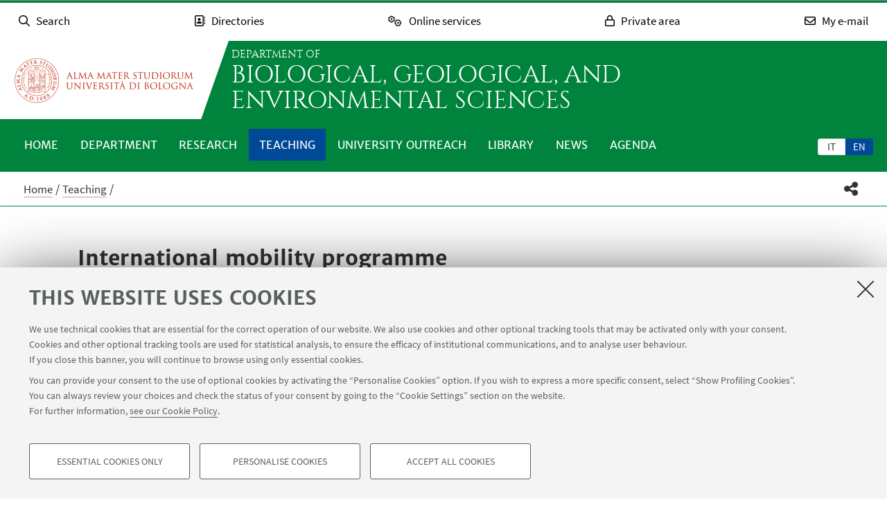

--- FILE ---
content_type: text/html; charset=utf-8
request_url: https://bigea.unibo.it/en/teaching/international-mobility-programme
body_size: 16037
content:
<!DOCTYPE html>
<html xmlns="http://www.w3.org/1999/xhtml" lang="en" xml:lang="en">
<head><meta http-equiv="Content-Type" content="text/html; charset=UTF-8" />
  <meta http-equiv="X-UA-Compatible" content="IE=edge" />
  <meta charset="utf-8" />
  <meta name="viewport" content="initial-scale=1.0, user-scalable=yes, width=device-width, minimum-scale=1.0" />
  <meta name="format-detection" content="telephone=no" />
  <title>International mobility programme — Biological, Geological, and Environmental Sciences</title>
  
  
<meta name="twitter:card" content="summary" /><meta property="og:site_name" content="Biological, Geological, and Environmental Sciences" /><meta property="og:title" content="International mobility programme" /><meta property="og:type" content="website" /><meta property="og:description" content="The BIGEA Department offers Master degree courses in English and PhD positions with a broad international scope (see the International degree programmes catalogue below).  BIGEA is the leader or partner of Erasmus + projects. Students enrolled in BIGEA courses can join various mobility programs for study, internship or thesis abroad (see International Mobility section) financed with European or Departmental funds." /><meta property="og:url" content="https://bigea.unibo.it/en/teaching/international-mobility-programme" /><meta property="og:image" content="https://bigea.unibo.it/@@site-logo/logo-unibo.png" /><meta property="og:image:type" content="image/png" /><meta name="description" content="The BIGEA Department offers Master degree courses in English and PhD positions with a broad international scope (see the International degree programmes catalogue below).  BIGEA is the leader or partner of Erasmus + projects. Students enrolled in BIGEA courses can join various mobility programs for study, internship or thesis abroad (see International Mobility section) financed with European or Departmental funds." /><meta name="generator" content="Plone - http://plone.com" /><link rel="alternate" hreflang="it" href="https://bigea.unibo.it/it/didattica/mobilita-internazionale" /><link rel="alternate" hreflang="en" href="https://bigea.unibo.it/en/teaching/international-mobility-programme" /><link rel="stylesheet" type="text/css" href="https://bigea.unibo.it/++theme++unibotheme.dipartimenti/css/dipartimenti.css?hash=54f415648429c7ee6d4781304f9864462eba9dc677953f3ae9730963" /><link rel="stylesheet" href="https://bigea.unibo.it/++plone++production/++unique++2022-08-24T14:37:05.896559/default.css" data-bundle="production" /><link rel="stylesheet" href="https://bigea.unibo.it/++resource++unibo.tiles/bundle-leaflet-compiled.css?version=2025-12-09%2009%3A27%3A35.951224" data-bundle="bundle-leaflet" /><link rel="stylesheet" href="https://bigea.unibo.it/++plone++static/++unique++2024-11-26%2015%3A17%3A13.593304/plone-fontello-compiled.css" data-bundle="plone-fontello" /><link rel="stylesheet" href="https://bigea.unibo.it/++plone++static/++unique++2024-11-26%2015%3A17%3A13.593304/plone-glyphicons-compiled.css" data-bundle="plone-glyphicons" /><link rel="canonical" href="https://bigea.unibo.it/en/teaching/international-mobility-programme" /><link rel="icon" type="image/x-icon" href="https://bigea.unibo.it/favicon.ico" /><link rel="apple-touch-icon" href="https://bigea.unibo.it/touch_icon.png" /><style data-vars="">:root{--themeColor-primary:#00843d;
--themeColor-secondary:#004997;
--text-color:#fff;
--pop-color:#005125;
--darken:#003d7e;
--fade:rgba(0, 81, 37, 0.8);
--unibo-logo:url("[data-uri]");}</style><script src="https://bigea.unibo.it/++theme++unibotheme.dipartimenti/scripts/css-vars-ponyfill.min.js"></script><script>
 cssVars({include:'link[href*="css/dipartimenti.css"],style[data-vars]',onlyLegacy:true})
</script><script>PORTAL_URL = 'https://bigea.unibo.it';</script><script type="text/javascript" src="https://bigea.unibo.it/++plone++production/++unique++2022-08-24T14:37:05.896559/default.js" data-bundle="production"></script><script type="text/javascript" src="https://bigea.unibo.it/++resource++unibo.tiles/bundle-leaflet-compiled.min.js?version=2025-12-09%2009%3A27%3A35.951224" data-bundle="bundle-leaflet"></script><script type="text/javascript" src="https://bigea.unibo.it/++plone++patternslib/++unique++2024-11-26%2015%3A17%3A55.725865/patterns-compiled.min.js" data-bundle="patterns"></script><script type="text/javascript" src="https://bigea.unibo.it/++plone++unibo.dipartimenti/++unique++None/unibo-dipartimenti-compiled.js" data-bundle="unibo-dipartimenti"></script></head>
<body id="visual-portal-wrapper" class="frontend icons-on pat-markspeciallinks portaltype-document section-teaching site-en subsection-international-mobility-programme template-view thumbs-on userrole-anonymous viewpermission-view scienze ardesia matomo-id-15169" dir="ltr" data-base-url="https://bigea.unibo.it/en/teaching/international-mobility-programme" data-view-url="https://bigea.unibo.it/en/teaching/international-mobility-programme" data-portal-url="https://bigea.unibo.it" data-i18ncatalogurl="https://bigea.unibo.it/plonejsi18n" data-pat-markspeciallinks="{&quot;external_links_open_new_window&quot;: true, &quot;mark_special_links&quot;: false}" data-pat-plone-modal="{&quot;actionOptions&quot;: {&quot;displayInModal&quot;: false, &quot;timeout&quot;: 30000} }" data-pat-pickadate="{&quot;date&quot;: {&quot;selectYears&quot;: 200}, &quot;time&quot;: {&quot;interval&quot;: 5 } }"><div id="u-site-toolbar" class="site-toolbar"></div><div id="u-hiddenKeys" class="hiddenKeys unibo-noparse" role="navigation" aria-label="scorciatoie per la navigazione">
      <a href="#u-content-wrapper" accesskey="c">vai al contenuto della pagina</a>
      <a href="#u-main-menu" accesskey="n">vai al menu di navigazione</a>
  </div><aside class="unibo-noparse unibo-toolbar" data-nosnippet="" id="u-toolbar" aria-label="link a servizi online e applicativi">
   <ul>
    <li>
      <button class="button-popup-toolbar" aria-controls="cerca" data-target="#cerca">
        <i class="fa-light fa-search" aria-hidden="true"></i>
        <span>Search</span>
      </button>
      <div id="cerca" aria-hidden="true" class="popup-wrapper-toolbar">
       <form target="_blank" method="get" action="https://www.unibo.it/UniboWeb/UniboSearch/Default.aspx?lang=en" class="search" id="uniboSearch">
            <input type="hidden" name="lang" value="en" />
            
              <input type="hidden" name="site" value="bigea.unibo.it" />
              <input type="hidden" name="filter" value="site:bigea.unibo.it" />
              <fieldset>
                <input type="text" placeholder="Search in this site" aria-label="Search in this site" value="" name="query" />
                <button class="umtrack" title="Go" data-umc="topbar" data-uml="Cerca">
                  <span>Vai</span>
                  <i class="fa-light fa-search" aria-hidden="true"></i>
                </button>
              </fieldset>
            
            
        </form>
        <button aria-controls="cerca" class="close" data-target="#cerca">Close</button>
      </div>
    </li>
    <li>
      <button class="button-popup-toolbar umtrack" aria-controls="rubrica" aria-expanded="false" data-umc="topbar" data-uml="Popup rubrica" data-target="#rubrica">
        <i class="fa-light fa-address-book" aria-hidden="true"></i>
        <span>Directories</span>
      </button>
      <div id="rubrica" aria-hidden="true" class="popup-wrapper-toolbar">
        <form target="_blank" action="https://www.unibo.it/UniboWeb/UniboSearch/Rubrica.aspx?lang=en&amp;tab=PersonePanel&amp;filter=site%3awww.eng.unibo.it " method="get" class="address-book">
            <fieldset>
              <input type="hidden" value="FullTextPanel" name="tab" />
              <input type="hidden" name="lang" value="en" />
              <div role="radiogroup" aria-label="seleziona">
                <input type="radio" id="pers" value="people" checked="checked" name="tipo" />
                <label for="pers">People</label>
                <input type="radio" id="strut" value="struct" name="tipo" />
                <label for="strut">Structures</label>
              </div>
            </fieldset>
            <fieldset>
              <input type="text" placeholder="Search in directories" aria-label="Search in directories" value="" name="query" />
              <button class="umtrack" title="Go" data-umc="topbar" data-uml="Cerca Rubrica">
                <span>Vai</span>
                <i class="fa-light fa-search" aria-hidden="true"></i>
              </button>
            </fieldset>
        </form>
        <button aria-controls="rubrica" class="close" data-target="#rubrica">Close</button>
      </div>
    </li>
    <li>
      <button class="button-popup-toolbar umtrack" aria-controls="servizi" aria-expanded="false" data-umc="topbar" data-uml="Popup servizi" data-target="#servizi">
        <i class="fa-light fa-cogs" aria-hidden="true"></i>
        <span>Online services</span>
      </button>
      <div id="servizi" class="popup-wrapper-toolbar" aria-hidden="true">
        <div class="service-list">
          <ul aria-label="Students">
            
              <li>
                <a class="umtrack" data-umc="topbar" data-uml="Studenti - AlmaEsami" href="https://almaesami.unibo.it/almaesami/studenti/home.htm">AlmaEsami</a>
              </li>
            
              <li>
                <a class="umtrack" data-umc="topbar" data-uml="Studenti - AlmaRM" href="https://almarm.unibo.it/almarm/welcomeStudenti.htm">AlmaRM</a>
              </li>
            
              <li>
                <a class="umtrack" data-umc="topbar" data-uml="Studenti - Certificates" href="https://studenti.unibo.it">Certificates</a>
              </li>
            
              <li>
                <a class="umtrack" data-umc="topbar" data-uml="Studenti - Document and library services" href="http://www.sba.unibo.it/it">Document and library services</a>
              </li>
            
              <li>
                <a class="umtrack" data-umc="topbar" data-uml="Studenti - Esami online - EOL" href="https://eol.unibo.it/?lang=en">Esami online - EOL</a>
              </li>
            
              <li>
                <a class="umtrack" data-umc="topbar" data-uml="Studenti - Internships" href="https://tirocini.unibo.it/tirocini/">Internships</a>
              </li>
            
              <li>
                <a class="umtrack" data-umc="topbar" data-uml="Studenti - Job vacancy noticeboard" href="https://jobplacement.unibo.it/en/students-and-graduates/job-offers">Job vacancy noticeboard</a>
              </li>
            
              <li>
                <a class="umtrack" data-umc="topbar" data-uml="Studenti - Language courses" href="https://centri.unibo.it/cla/en/courses">Language courses</a>
              </li>
            
              <li>
                <a class="umtrack" data-umc="topbar" data-uml="Studenti - SPEIS - Space Booking System" href="https://www.unibo.it/en/speis">SPEIS - Space Booking System</a>
              </li>
            
              <li>
                <a class="umtrack" data-umc="topbar" data-uml="Studenti - Studenti Online" href="https://studenti.unibo.it">Studenti Online</a>
              </li>
            
              <li>
                <a class="umtrack" data-umc="topbar" data-uml="Studenti - Study plans" href="https://studenti.unibo.it">Study plans</a>
              </li>
            
              <li>
                <a class="umtrack" data-umc="topbar" data-uml="Studenti - Teaching Staff-Student Distribution lists" href="http://www.unibo.it/en/services-and-opportunities/online-services/guide-to-online-student-services/distribution-lists">Teaching Staff-Student Distribution lists</a>
              </li>
            
              <li>
                <a class="umtrack" data-umc="topbar" data-uml="Studenti - Tesi online" href="http://www.unibo.it/en/services-and-opportunities/online-services/guide-to-online-student-services/ams-tesi-online">Tesi online</a>
              </li>
            
              <li>
                <a class="umtrack" data-umc="topbar" data-uml="Studenti - UniboStore" href="https://www.unibostore.it/index-en.php">UniboStore</a>
              </li>
            
              <li>
                <a class="umtrack" data-umc="topbar" data-uml="Studenti - Virtual Helpdesks" href="https://sportelli.unibo.it/">Virtual Helpdesks</a>
              </li>
            
              <li>
                <a class="umtrack" data-umc="topbar" data-uml="Studenti - Virtuale" href="https://virtuale.unibo.it">Virtuale</a>
              </li>
            
          </ul>
          <ul aria-label="Staff">
              
                <li>
                  <a class="umtrack" data-umc="topbar" data-uml="Personale - AlmaEsami" href="https://almaesami.unibo.it/almaesami/welcome.htm">AlmaEsami</a>
                </li>
              
                <li>
                  <a class="umtrack" data-umc="topbar" data-uml="Personale - AlmaRegistri" href="https://almaregistri.unibo.it/almaregistri/welcome.htm">AlmaRegistri</a>
                </li>
              
                <li>
                  <a class="umtrack" data-umc="topbar" data-uml="Personale - AlmaRM" href="https://almarm.unibo.it/almarm/personale/home.htm">AlmaRM</a>
                </li>
              
                <li>
                  <a class="umtrack" data-umc="topbar" data-uml="Personale - Cedolini web" href="https://cedolini.unibo.it/">Cedolini web</a>
                </li>
              
                <li>
                  <a class="umtrack" data-umc="topbar" data-uml="Personale - Concilium" href="https://concilium.unibo.it/">Concilium</a>
                </li>
              
                <li>
                  <a class="umtrack" data-umc="topbar" data-uml="Personale - Document and library services" href="http://www.sba.unibo.it/it">Document and library services</a>
                </li>
              
                <li>
                  <a class="umtrack" data-umc="topbar" data-uml="Personale - Esami online - EOL" href="https://eol.unibo.it/?lang=en">Esami online - EOL</a>
                </li>
              
                <li>
                  <a class="umtrack" data-umc="topbar" data-uml="Personale - Incarichi extraistituzionali" href="https://incarichiextraistituzionali.unibo.it/incarichiextraistituzionali/init.do">Incarichi extraistituzionali</a>
                </li>
              
                <li>
                  <a class="umtrack" data-umc="topbar" data-uml="Personale - Internships" href="https://tirocini.unibo.it/tirocini/">Internships</a>
                </li>
              
                <li>
                  <a class="umtrack" data-umc="topbar" data-uml="Personale - IRIS - Institutional research archive" href="https://cris.unibo.it">IRIS - Institutional research archive</a>
                </li>
              
                <li>
                  <a class="umtrack" data-umc="topbar" data-uml="Personale - NormAteneo" href="http://www.normateneo.unibo.it/">NormAteneo</a>
                </li>
              
                <li>
                  <a class="umtrack" data-umc="topbar" data-uml="Personale - OrganiWeb" href="https://intranet.unibo.it/organiweb">OrganiWeb</a>
                </li>
              
                <li>
                  <a class="umtrack" data-umc="topbar" data-uml="Personale - Presenze - EVO" href="https://personale-unibo.hrgpi.it/">Presenze - EVO</a>
                </li>
              
                <li>
                  <a class="umtrack" data-umc="topbar" data-uml="Personale - Segnala un evento" href="https://segnalaunevento.unibo.it/en">Segnala un evento</a>
                </li>
              
                <li>
                  <a class="umtrack" data-umc="topbar" data-uml="Personale - Personal Website" href="http://www.unibo.it/en/services-and-opportunities/online-services/my-portal/personal-website">Personal Website</a>
                </li>
              
                <li>
                  <a class="umtrack" data-umc="topbar" data-uml="Personale - Teaching Staff-Student Distribution lists" href="http://www.unibo.it/en/services-and-opportunities/online-services/guide-to-online-student-services/distribution-lists">Teaching Staff-Student Distribution lists</a>
                </li>
              
                <li>
                  <a class="umtrack" data-umc="topbar" data-uml="Personale - Tesi online" href="http://www.unibo.it/en/services-and-opportunities/online-services/guide-to-online-student-services/ams-tesi-online">Tesi online</a>
                </li>
              
                <li>
                  <a class="umtrack" data-umc="topbar" data-uml="Personale - Titulus" href="https://intranet.unibo.it/MioPortale/Pagine/TitulusProtocollo.aspx">Titulus</a>
                </li>
              
                <li>
                  <a class="umtrack" data-umc="topbar" data-uml="Personale - UniboImmagine " href="http://uniboimmagine.unibo.it">UniboImmagine </a>
                </li>
              
                <li>
                  <a class="umtrack" data-umc="topbar" data-uml="Personale - U-Web Reporting - Projects Accounting Reporting" href="https://unibo.u-web.cineca.it/apprep/#!/lanciorapido">U-Web Reporting - Projects Accounting Reporting</a>
                </li>
              
                <li>
                  <a class="umtrack" data-umc="topbar" data-uml="Personale - Virtual Helpdesks" href="https://sportelli.unibo.it/">Virtual Helpdesks</a>
                </li>
              
                <li>
                  <a class="umtrack" data-umc="topbar" data-uml="Personale - Virtuale" href="https://virtuale.unibo.it">Virtuale</a>
                </li>
              
                <li>
                  <a class="umtrack" data-umc="topbar" data-uml="Personale - See all" href="https://intranet.unibo.it/MioPortale/Pagine/ServiziOnline.aspx">See all</a>
                </li>
              
            </ul>
        </div>
        <button aria-controls="servizi" class="close" data-target="#servizi">Close</button>
      </div>
    </li>
    <li>
      <button class="button-popup-toolbar" aria-controls="restricted-area" aria-expanded="false" data-target="#restricted-area">
        <i class="fa-light fa-lock" aria-hidden="true"></i>
        <span>Private area</span>
      </button>
      <div id="restricted-area" aria-hidden="true" class="popup-wrapper-toolbar">
        <ul>
          <li><a class="umtrack" href="https://intranet.unibo.it/" target="_blank" data-umc="topbar" data-uml="Intranet">University Intranet</a></li>
          <li><a class="umtrack" href="https://studenti.unibo.it/sol/welcome.htm?siteLanguage=en" target="_blank" data-umc="topbar" data-uml="Studenti Online">Studenti Online</a></li>
        </ul>
        <button aria-controls="restricted-area" class="close" data-target="#restricted-area">Chiudi</button>
      </div>
    </li>
    <li>
      <button class="button-popup-toolbar umtrack" aria-controls="email" aria-expanded="false" data-umc="topbar" data-uml="Popup email" data-target="#email">
        <i class="fa-light fa-envelope" aria-hidden="true"></i>
        <span>My e-mail</span>
      </button>
      <div id="email" aria-hidden="true" class="popup-wrapper-toolbar">
          <ul>
            <li><a href="https://outlook.office.com/unibo.it/" target="_blank" class="umtrack" data-umc="topbar" data-uml="Accedi">Log in</a></li>
            <li><a href="https://www.unibo.it/en/university/organisation-and-campuses/university-services/online-services/my-email/" target="_blank" class="umtrack" data-umc="topbar" data-uml="Guida e informazioni">Guidance and information</a></li>
          </ul>
          <button aria-controls="email" class="close" data-target="#email">Close</button>
      </div>
    </li>
   <script>
    document.addEventListener( 'DOMContentLoaded', function() {
      function getTarget(element, target){
        if (target.includes('#')){
            return $(target)
        }else{
            //se si vuole usare la classe nell'html bottone e panel
            //devono avere lo stesso parent
            return element.parent().find($(target))
        }
    }
    
      function openclosebutton(button_selector, accordion){
        $("body").on("click", button_selector, function(event) {	
            event.preventDefault();
            var aria_exp = $(this).attr("aria-expanded");
            if(accordion){
                $(button_selector).each(function(){            
                    var target_el = getTarget($(this),$(this).data("target"));
                    $(this).attr("aria-expanded", "false");
                    target_el.attr("aria-hidden", "true");
                });
            }	
            var target_el = getTarget($(this),$(this).data("target"));		
            
            if ($(this).hasClass('close')){
              target_el.attr("aria-hidden", "true");
              $('.unibo-toolbar button').attr('aria-expanded', false);
              return;
            }
            if(aria_exp == "true"){              
                $(this).attr("aria-expanded", "false");              
                target_el.attr("aria-hidden", "true");
            }else{
                $(this).attr("aria-expanded", "true");
                target_el.attr("aria-hidden", "false");
            }
        });  
    }
     openclosebutton('#u-toolbar button.button-popup-toolbar', true);
     openclosebutton('#u-toolbar .close', true);
    });
    </script>
</ul></aside><header id="u-header" class="header">
    
   <div class="header-container">
	   <div class="row">
                <div class="column large-16">
                    <div class="logo-container">
                        <a class="alma" href="https://www.unibo.it/en/">Go to the University of Bologna homepage</a>
                    </div>
                    <a href="https://bigea.unibo.it/en" class="text-wrap">
                    
                        <span class="first-line">Department of</span>
                        <span class="second-line">Biological, Geological, and Environmental Sciences</span>
                    
                    </a>
                </div>
            </div>
    </div>

    <div class="menu-container">
        <nav class="main-menu" aria-label="menù principale">
            <div id="languageselector" class="select-lang">
                <ul id="portal-languageselector" role="tablist">
    
        <li role="tab" class="language-it" aria-selected="false">
            <a href="https://bigea.unibo.it/en/teaching/international-mobility-programme/@@multilingual-selector/9346015ab4ca4699901d8fb723bc5736/it" rel="nofollow" aria-label="Italiano">it</a>
        </li>
    
        <li role="tab" class="selected language-en" aria-selected="true">
            <a href="https://bigea.unibo.it/en/teaching/international-mobility-programme/@@multilingual-selector/9346015ab4ca4699901d8fb723bc5736/en" rel="nofollow" aria-label="English">en</a>
        </li>
    
</ul>
            </div>
            <div id="u-main-menu" class="pat-popupfilter unibo-noparse">
        <a class="button-popup" href="" role="button" aria-expanded="false">
            <i class="fas fa-bars" aria-hidden="true"></i>
            <i class="fas fa-times" aria-hidden="true"></i>Menu
        </a>

        <ul id="main-menu" class="popup-wrapper" style="display: none;">
            <li><a class="" href="https://bigea.unibo.it/en">Home</a></li><li class="pat-popupfilter"><a class="button-popup immutable" href="https://bigea.unibo.it/en/department" aria-expanded="false" aria-haspopup="true">Department</a><div class="popup-wrapper" aria-hidden="true" style="display:none;"><div class="sub-menu"><ul><li><a class="" href="https://bigea.unibo.it/en/department/presentation">Presentation</a></li><li><a class="" href="https://bigea.unibo.it/en/department/people">People</a></li><li><a class="" href="https://bigea.unibo.it/en/department/facilities">Facilities</a></li><li><a class="" href="https://bigea.unibo.it/en/department/organisation">Organisation</a></li><li><a class="" href="https://bigea.unibo.it/en/department/strategy-and-quality-1">Strategy and Quality</a></li><li><a class="" href="https://bigea.unibo.it/en/department/awards-and-recognitions">Awards and Recognitions</a></li><li><a class="" href="https://bigea.unibo.it/en/department/international-dimension">International dimension</a></li><li><a class="" href="https://bigea.unibo.it/en/department/agreements-and-collaborations">Agreements and collaborations</a></li><li><a class="" href="https://bigea.unibo.it/en/department/contacts">Contacts</a></li></ul></div></div></li><li class="pat-popupfilter"><a class="button-popup immutable" href="https://bigea.unibo.it/en/research" aria-expanded="false" aria-haspopup="true">Research</a><div class="popup-wrapper" aria-hidden="true" style="display:none;"><div class="sub-menu"><ul><li><a class="" href="https://bigea.unibo.it/en/research/research-areas">Research areas</a></li><li><a class="" href="https://bigea.unibo.it/en/research/research-laboratories">Research laboratories</a></li><li><a class="" href="https://bigea.unibo.it/en/research/publications-and-patents">Publications and patents</a></li></ul></div></div></li><li class="pat-popupfilter current"><a class="button-popup immutable" href="https://bigea.unibo.it/en/teaching" aria-expanded="false" aria-haspopup="true">Teaching</a><div class="popup-wrapper" aria-hidden="true" style="display:none;"><div class="sub-menu"><ul><li><a class="" href="https://bigea.unibo.it/en/teaching/teaching-innovation">Teaching innovation</a></li><li><a class="" href="https://bigea.unibo.it/en/teaching/degree">First and Second cycle degree programmes</a></li><li><a class="" href="https://bigea.unibo.it/en/teaching/professional-master-programmes">Professional master programmes</a></li><li><a class="" href="https://bigea.unibo.it/en/teaching/phd-programmes">PHD programmes</a></li><li class="current"><a class="" href="https://bigea.unibo.it/en/teaching/international-mobility-programme">International mobility programme</a></li></ul></div></div></li><li class="pat-popupfilter"><a class="button-popup immutable" href="https://bigea.unibo.it/en/university-outreach" aria-expanded="false" aria-haspopup="true">University outreach</a><div class="popup-wrapper" aria-hidden="true" style="display:none;"><div class="sub-menu"><ul><li><a class="" href="https://bigea.unibo.it/en/university-outreach/public-engagement">Public engagement</a></li><li><a class="" href="https://bigea.unibo.it/en/university-outreach/schools">Schools</a></li></ul></div></div></li><li class="pat-popupfilter"><a class="button-popup immutable" href="https://bigea.unibo.it/en/library" aria-expanded="false" aria-haspopup="true">Library</a><div class="popup-wrapper" aria-hidden="true" style="display:none;"><div class="sub-menu"><ul><li><a class="" href="https://bigea.unibo.it/en/library/reference-library">Reference Library</a></li></ul></div></div></li><li><a class="published" href="https://bigea.unibo.it/en/news">News</a></li><li><a class="immutable" href="https://bigea.unibo.it/en/agenda-events">Agenda</a></li>
        </ul>
    </div>
    </nav></div>
  </header><main>
    <div class="top-bar">
      <div class="row">
        <div id="topbar" class="column large-16"><nav id="portal-breadcrumbs" class="plone-breadcrumb">
  <div class="container">
    <span id="breadcrumbs-you-are-here" class="hiddenStructure">You are here:</span>
    <ol aria-labelledby="breadcrumbs-you-are-here">
      <li id="breadcrumbs-home">
        <a href="https://bigea.unibo.it/en">Home</a>
      </li>
      <li id="breadcrumbs-1">
        
          <a href="https://bigea.unibo.it/en/teaching">Teaching</a>
          
        
      </li>
      <li id="breadcrumbs-2">
        
          
          <span id="breadcrumbs-current">International mobility programme</span>
        
      </li>
    </ol>
  </div>
</nav><div id="sharebar" class="share-bar pat-popupfilter">
    <a class="share button-popup" aria-expanded="false" role="button" title="Share" rel="" href="">
        <i class="fas fa-share-alt" aria-hidden="true"></i>
        <span class="hiddenKeys">Share</span>
    </a>
    <div class="popup-wrapper social" id="popup-social">
        <ul>
            <li class="facebook">
                <a href="http://www.facebook.com/sharer.php?u=https%3A%2F%2Fbigea.unibo.it%2Fen%2Fteaching%2Finternational-mobility-programme&amp;t=International+mobility+programme" role="link" title="Share on Facebook" data-href="http://www.facebook.com/sharer.php?u=https%3A%2F%2Fbigea.unibo.it%2Fen%2Fteaching%2Finternational-mobility-programme&amp;t=International+mobility+programme">
                    <i aria-hidden="true" class="fab fa-facebook"></i>
                    <span>Facebook</span>
                </a>
            </li>
            <li class="lnkedin">
                <a href="https://www.linkedin.com/shareArticle/?url=https%3A%2F%2Fbigea.unibo.it%2Fen%2Fteaching%2Finternational-mobility-programme" role="link" title="Share on Linkedin" data-href="https://www.linkedin.com/shareArticle/?url=https%3A%2F%2Fbigea.unibo.it%2Fen%2Fteaching%2Finternational-mobility-programme">
                    <i aria-hidden="true" class="fab fa-linkedin"></i>
                    <span>Linkedin</span>
                </a>
            </li>
            <li class="twitter">
                <a href="https://twitter.com/share?url=https%3A%2F%2Fbigea.unibo.it%2Fen%2Fteaching%2Finternational-mobility-programme&amp;text=International+mobility+programme&amp;hashtags=unibo" role="link" title="Share on Twitter" data-href="https://twitter.com/share?url=https%3A%2F%2Fbigea.unibo.it%2Fen%2Fteaching%2Finternational-mobility-programme&amp;text=International+mobility+programme&amp;hashtags=unibo">
                    <i aria-hidden="true" class="fab fa-twitter"></i>
                    <span>Twitter</span>
                </a>
            </li>
            <li class="mail">
                <a href="mailto:?subject=%5BUniboCDS%5D%20Qualcuno%20vuole%20condividere%20questa%20pagina%20con%20te%20International%20mobility%20programme&amp;body=Titolo%3A%20International%20mobility%20programme%0AIndirizzo%3A%20https%3A%2F%2Fbigea.unibo.it%2Fen%2Fteaching%2Finternational-mobility-programme%0ATesto%3A%20The%20BIGEA%20Department%20offers%20Master%20degree%20courses%20in%20English%20and%20PhD%20positions%20with%20a%20broad%20international%20scope%20%28see%20the%20International%20degree%20programmes%20catalogue%20below%29.%20%20BIGEA%20is%20the%20leader%20or%20partner%20of%20Erasmus%20%2B%20projects.%20Students%20enrolled%20in%20BIGEA%20courses%20can%20join%20various%20mobility%20programs%20for%20study%2C%20internship%20or%20thesis%20abroad%20%28see%20International%20Mobility%20section%29%20financed%20with%20European%20or%20Departmental%20funds." role="link" title="Invite a friend" data-href="mailto:?subject=%5BUniboCDS%5D%20Qualcuno%20vuole%20condividere%20questa%20pagina%20con%20te%20International%20mobility%20programme&amp;body=Titolo%3A%20International%20mobility%20programme%0AIndirizzo%3A%20https%3A%2F%2Fbigea.unibo.it%2Fen%2Fteaching%2Finternational-mobility-programme%0ATesto%3A%20The%20BIGEA%20Department%20offers%20Master%20degree%20courses%20in%20English%20and%20PhD%20positions%20with%20a%20broad%20international%20scope%20%28see%20the%20International%20degree%20programmes%20catalogue%20below%29.%20%20BIGEA%20is%20the%20leader%20or%20partner%20of%20Erasmus%20%2B%20projects.%20Students%20enrolled%20in%20BIGEA%20courses%20can%20join%20various%20mobility%20programs%20for%20study%2C%20internship%20or%20thesis%20abroad%20%28see%20International%20Mobility%20section%29%20financed%20with%20European%20or%20Departmental%20funds.">
                    <i aria-hidden="true" class="far fa-envelope"></i>
                    <span>Invite a friend</span>
                </a>
            </li>
        </ul>
    </div>

    

    
  </div></div>
      </div>
    </div>
    <div id="u-message"><aside id="global_statusmessage">
      

      <div>
      </div>
    </aside></div>
    <div id="u-portal-message"></div>
    <div id="u-content-wrapper" class="content-wrapper">
            
        
            
    <div id="u-lead" class="lead">
      
        
      

      <div class="row">
      
        <div class="column large-14 small-centered">
          
          
            
          
          
            <div class="text-wrap">
                <h1>International mobility programme</h1>
                <div class="occhiello">
                
                <p>The BIGEA Department offers Master degree courses in English and PhD positions with a broad international scope (see the International degree programmes catalogue below).

BIGEA is the leader or partner of Erasmus + projects. Students enrolled in BIGEA courses can join various mobility programs for study, internship or thesis abroad (see International Mobility section) financed with European or Departmental funds.</p>
                </div>
            </div>
          
          
                
        </div>
      
      </div>

    </div>
  

            <div id="u-content-core" class="content-core">
                <div class="field kssattr-fieldname-form.widgets.content_tiles" id="formfield-content_tiles">
    

    <div class="fieldErrorBox"></div>

    

  <div class="pat-wrapsiblings tilesList tiles-list-content-tiles" data-field-name="content_tiles">
    
        <div class="tile type-summary_auto" data-tileid="9750113cfa6d4bce9e5ae434337005ab">
            
    
  
            <div class="tile-wrapper" id="tile-9750113cfa6d4bce9e5ae434337005ab">
              <div>
    <div>
        <ul class="group-list">
            <li class="item None">
                
                <h2>
                    <a hreh="" href="https://bigea.unibo.it/en/teaching/international-mobility-programme/professors-researchers-and-technical-and-administrative-staff-mobility">Professors, Researchers and Technical and administrative staff Mobility</a>
                </h2>
		        
            </li>
            <li class="item None">
                
                <h2>
                    <a hreh="" href="https://bigea.unibo.it/en/teaching/international-mobility-programme/incoming-students">Students Mobility</a>
                </h2>
		        
            </li>
        </ul>
    </div>
</div>

            </div>
        </div>
    

    
  </div>

  



</div>


                <div class="field kssattr-fieldname-form.widgets.banners_tile empty" id="formfield-banners_tile">
    

    <div class="fieldErrorBox"></div>

    

  <div class="pat-wrapsiblings tilesList tiles-list-banners-tile" data-field-name="banners_tile">
    

    
  </div>

  



</div>

            </div>

        
    
          </div>
  </main>
      
<footer>
    <div id="u-footer" class="footer unibo-noparse">

        <div class="inline-list-squares">
            <h3>useful links</h3>
            <ul>
                <li>
                    <a href="https://unibo.prod.up.cineca.it/calendarioPubblico/linkCalendarioId=5f632ffc78b5fe001d1ea638">Teaching rooms - Reservations</a>
                </li>
            </ul>
        </div>

        <nav id="follow-us-menu" class="follow-us" aria-label="link ai social">
            

            <div class="follow-site">
                <p>Follow Unibo on:</p>
                <ul>
                    

                    <li>
                        <a href="https://www.instagram.com/unibo/" target="_blank">
                            <i class="fab fa-instagram"></i>
                            <span>Follow Unibo on Instagram</span>
                        </a>
                    </li>

                    <li class="tiktok">
                        <a href="https://www.tiktok.com/@joinunibo" target="_blank">
                            <span>Follow Unibo on TikTok</span>
                        </a>
                    </li>

                    <li>
                        <a href="https://www.youtube.com/user/UniBologna" target="_blank">
                            <i class="fab fa-youtube"></i>
                            <span>Follow Unibo on Youtube</span>
                        </a>
                    </li>

                    <li>
                        <a href="https://t.me/Unibo_Official" target="_blank">
                            <i class="fab fa-telegram"></i>
                            <span>Follow Unibo on Telegram</span>
                        </a>
                    </li>

                    <li>
                        <a href="https://www.linkedin.com/school/unibo/" target="_blank">
                            <i class="fab fa-linkedin-in"></i>
                            <span>Follow Unibo on Linkedin</span>
                        </a>
                    </li>
    
                    <li>
                        <a href="https://www.facebook.com/unibo.it" target="_blank">
                            <i class="fab fa-facebook-f"></i>
                            <span>Follow Unibo on Facebook</span>
                        </a>
                    </li>
                    

                    <li class="spreaker">
                        <a href="https://www.spreaker.com/user/unibo" target="_blank">
                            <span>Follow Unibo on Spreaker</span>
                        </a>
                    </li>
                </ul>

                <p>App:</p>
                <ul class="apps-unibo">
		            <li class="app-myunibo">
		              <a href="https://www.unibo.it/en/university/university-of-bologna-app/myunibo-app" title="app myUniBo" data-umc="footer" data-uml="app-myunibo" class="umtrack">
		                <span>app myUniBo</span>
		              </a>
		            </li>
              <li class="app-myalmaorienta">
		              <a href="https://www.unibo.it/en/university/university-of-bologna-app/MyAlmaOrienta-App" title="app myAlmaOrienta" data-umc="footer" data-uml="app-myalmaorienta" class="umtrack">
		                <span>app myAlmaOrienta</span>
		              </a>
		            </li>
              <li class="app-jobplacement">
		              <a href="https://www.unibo.it/en/university/university-of-bologna-app/job-placement-unibo-app" title="app Job Placement Unibo" data-umc="footer" data-uml="app-jobplacement" class="umtrack">
		                <span>app Job Placement Unibo</span>
		              </a>
		            </li>
              <li class="app-alumni">
		              <a href="https://site.unibo.it/alumni-association/it" title="app Alumni" data-umc="footer" data-uml="app-alumni" class="umtrack">
		                <span>app Alumni</span>
		              </a>
		            </li>									
		        </ul>
            </div>
        </nav>

        <div class="footer-wrap">
            <div id="u-copyright" class="copyright">
                <div class="text-wrap">
                    <p>
                        ©Copyright 2026 - ALMA MATER STUDIORUM - Università di Bologna - Via Zamboni, 33 - 40126 Bologna - PI: 01131710376 - CF: 80007010376
                    </p>
                    <p class="link-wrapper">
                        <a href="https://www.unibo.it/en/university/privacy-policy-and-legal-notes/privacy-policy/information-note-on-the-processing-of-personal-data">Privacy</a>
                        <a href="https://www.unibo.it/en/university/privacy-policy-and-legal-notes/legal-notes">Legal notes</a>
                        <a href="https://bigea.unibo.it/en/department/about-the-website-and-accessibility-information">About the website and accessibility information</a>
                        <a href="#" data-cc-open="">Cookie Settings</a>
                    </p>
                </div>
            </div>
        </div>

    </div>
</footer>


<div id="plone-analytics"><!-- Piwik -->
<script>
    function get_body_class_starting_with(start){
        var classList = $('body').attr('class').split(/\s+/);
        for (var i=0; i<classList.length; i++) {
            if (classList[i].indexOf(start)===0) {
                return classList[i].replace(start, "");
            }
        }
        return "";
    }
    var idsite=get_body_class_starting_with("matomo-id-");
    var subdir=get_body_class_starting_with("site-");
    var _paq = _paq || [];
    if(subdir){
      _paq.push(['setCookiePath', subdir]);
    }
    if(idsite){
        (function() {
            _paq.push(['setTrackerUrl', 'https://analytics.unibo.it/piwik.php']);
            _paq.push(['setSiteId', parseInt(idsite)]);
            _paq.push(['addTracker', 'https://ingestion.webanalytics.italia.it/matomo.php', '5y04l4w01v']);
            _paq.push(['trackPageView']);
            _paq.push(['enableLinkTracking']);
        })();
    }
</script>
<script async="" defer="defer" src="https://analytics.unibo.it/piwik.js"></script>
<!-- End Piwik Code -->

<!-- Common Code -->
<script>
    document.addEventListener("DOMContentLoaded", function(event) {
        (function($) {
            $(document).delegate(".umtrack", "click", function(){
                var category=$(this).data('umc')||'link',
                umtitle=$('meta[property="unibo:umtitle"]').attr('content') || 'undef',
                action=$(this).data('uma')||'click',
                label=$(this).data('uml')||($(this).attr('title') + ' - ' + $(this).attr('href'));
                label = label.replace('{umtitle}', umtitle);
                if (typeof _paq !== 'undefined') {
                  _paq.push(['trackEvent',category,action,label]);
                }
            });
        })(jQuery);
    });
</script>
<!-- End Common Code -->

<script>
  (function () {
    window._uxa = window._uxa || [];
    if (typeof CS_CONF === "undefined") {
      window._uxa.push(["setPath", window.location.pathname + window.location.hash.replace("#", "?__")]);
      var mt = document.createElement("script");
      mt.type = "text/javascript";
      mt.async = true;
      mt.src = "//t.contentsquare.net/uxa/80807a583d824.js";
      document.getElementsByTagName("head")[0].appendChild(mt);
    } else {
      window._uxa.push(["trackPageview", window.location.pathname + window.location.hash.replace("#", "?__")]);
    }
  })();
</script></div>

    <a aria-hidden="true" tabindex="-1" class="pat-backtotop back-to-top" href="#">
      <i class="fa fa-angle-up"></i><span class="hiddenKeys">Torna su</span>
  </a><script src="https://bigea.unibo.it/++resource++unibo.cookiebanner/unibo-cookies.min.js?v=17"></script></body>
</html>

--- FILE ---
content_type: application/javascript
request_url: https://bigea.unibo.it/++plone++unibo.dipartimenti/++unique++None/unibo-dipartimenti-compiled.js
body_size: 344421
content:
!function(){function n(){}var t="object"==typeof self&&self.self===self&&self||"object"==typeof global&&global.global===global&&global||this||{},e=t._,r=Array.prototype,s=Object.prototype,p="undefined"!=typeof Symbol?Symbol.prototype:null,i=r.push,l=r.slice,d=s.toString,o=s.hasOwnProperty,a=Array.isArray,c=Object.keys,u=Object.create,f=function(t){return t instanceof f?t:this instanceof f?void(this._wrapped=t):new f(t)};"undefined"==typeof exports||exports.nodeType?t._=f:("undefined"!=typeof module&&!module.nodeType&&module.exports&&(exports=module.exports=f),exports._=f),f.VERSION="1.9.1";function h(i,o,t){if(void 0===o)return i;switch(null==t?3:t){case 1:return function(t){return i.call(o,t)};case 3:return function(t,e,n){return i.call(o,t,e,n)};case 4:return function(t,e,n,r){return i.call(o,t,e,n,r)}}return function(){return i.apply(o,arguments)}}function v(t,e,n){return f.iteratee!==y?f.iteratee(t,e):null==t?f.identity:f.isFunction(t)?h(t,e,n):f.isObject(t)&&!f.isArray(t)?f.matcher(t):f.property(t)}var y;f.iteratee=y=function(t,e){return v(t,e,1/0)};function g(i,o){return o=null==o?i.length-1:+o,function(){for(var t=Math.max(arguments.length-o,0),e=Array(t),n=0;n<t;n++)e[n]=arguments[n+o];switch(o){case 0:return i.call(this,e);case 1:return i.call(this,arguments[0],e);case 2:return i.call(this,arguments[0],arguments[1],e)}var r=Array(o+1);for(n=0;n<o;n++)r[n]=arguments[n];return r[o]=e,i.apply(this,r)}}function m(t){if(!f.isObject(t))return{};if(u)return u(t);n.prototype=t;var e=new n;return n.prototype=null,e}function w(e){return function(t){return null==t?void 0:t[e]}}function b(t,e){return null!=t&&o.call(t,e)}function k(t,e){for(var n=e.length,r=0;r<n;r++){if(null==t)return;t=t[e[r]]}return n?t:void 0}function x(t){var e=S(t);return"number"==typeof e&&0<=e&&e<=T}var T=Math.pow(2,53)-1,S=w("length");f.each=f.forEach=function(t,e,n){var r,i;if(e=h(e,n),x(t))for(r=0,i=t.length;r<i;r++)e(t[r],r,t);else{var o=f.keys(t);for(r=0,i=o.length;r<i;r++)e(t[o[r]],o[r],t)}return t},f.map=f.collect=function(t,e,n){e=v(e,n);for(var r=!x(t)&&f.keys(t),i=(r||t).length,o=Array(i),s=0;s<i;s++){var a=r?r[s]:s;o[s]=e(t[a],a,t)}return o};function A(l){return function(t,e,n,r){var i=3<=arguments.length;return function(t,e,n,r){var i=!x(t)&&f.keys(t),o=(i||t).length,s=0<l?0:o-1;for(r||(n=t[i?i[s]:s],s+=l);0<=s&&s<o;s+=l){var a=i?i[s]:s;n=e(n,t[a],a,t)}return n}(t,h(e,r,4),n,i)}}f.reduce=f.foldl=f.inject=A(1),f.reduceRight=f.foldr=A(-1),f.find=f.detect=function(t,e,n){var r=(x(t)?f.findIndex:f.findKey)(t,e,n);if(void 0!==r&&-1!==r)return t[r]},f.filter=f.select=function(t,r,e){var i=[];return r=v(r,e),f.each(t,function(t,e,n){r(t,e,n)&&i.push(t)}),i},f.reject=function(t,e,n){return f.filter(t,f.negate(v(e)),n)},f.every=f.all=function(t,e,n){e=v(e,n);for(var r=!x(t)&&f.keys(t),i=(r||t).length,o=0;o<i;o++){var s=r?r[o]:o;if(!e(t[s],s,t))return!1}return!0},f.some=f.any=function(t,e,n){e=v(e,n);for(var r=!x(t)&&f.keys(t),i=(r||t).length,o=0;o<i;o++){var s=r?r[o]:o;if(e(t[s],s,t))return!0}return!1},f.contains=f.includes=f.include=function(t,e,n,r){return x(t)||(t=f.values(t)),"number"==typeof n&&!r||(n=0),0<=f.indexOf(t,e,n)},f.invoke=g(function(t,n,r){var i,o;return f.isFunction(n)?o=n:f.isArray(n)&&(i=n.slice(0,-1),n=n[n.length-1]),f.map(t,function(t){var e=o;if(!e){if(i&&i.length&&(t=k(t,i)),null==t)return;e=t[n]}return null==e?e:e.apply(t,r)})}),f.pluck=function(t,e){return f.map(t,f.property(e))},f.where=function(t,e){return f.filter(t,f.matcher(e))},f.findWhere=function(t,e){return f.find(t,f.matcher(e))},f.max=function(t,r,e){var n,i,o=-1/0,s=-1/0;if(null==r||"number"==typeof r&&"object"!=typeof t[0]&&null!=t)for(var a=0,l=(t=x(t)?t:f.values(t)).length;a<l;a++)null!=(n=t[a])&&o<n&&(o=n);else r=v(r,e),f.each(t,function(t,e,n){i=r(t,e,n),(s<i||i===-1/0&&o===-1/0)&&(o=t,s=i)});return o},f.min=function(t,r,e){var n,i,o=1/0,s=1/0;if(null==r||"number"==typeof r&&"object"!=typeof t[0]&&null!=t)for(var a=0,l=(t=x(t)?t:f.values(t)).length;a<l;a++)null!=(n=t[a])&&n<o&&(o=n);else r=v(r,e),f.each(t,function(t,e,n){((i=r(t,e,n))<s||i===1/0&&o===1/0)&&(o=t,s=i)});return o},f.shuffle=function(t){return f.sample(t,1/0)},f.sample=function(t,e,n){if(null==e||n)return x(t)||(t=f.values(t)),t[f.random(t.length-1)];var r=x(t)?f.clone(t):f.values(t),i=S(r);e=Math.max(Math.min(e,i),0);for(var o=i-1,s=0;s<e;s++){var a=f.random(s,o),l=r[s];r[s]=r[a],r[a]=l}return r.slice(0,e)},f.sortBy=function(t,r,e){var i=0;return r=v(r,e),f.pluck(f.map(t,function(t,e,n){return{value:t,index:i++,criteria:r(t,e,n)}}).sort(function(t,e){var n=t.criteria,r=e.criteria;if(n!==r){if(r<n||void 0===n)return 1;if(n<r||void 0===r)return-1}return t.index-e.index}),"value")};function j(s,e){return function(r,i,t){var o=e?[[],[]]:{};return i=v(i,t),f.each(r,function(t,e){var n=i(t,e,r);s(o,t,n)}),o}}f.groupBy=j(function(t,e,n){b(t,n)?t[n].push(e):t[n]=[e]}),f.indexBy=j(function(t,e,n){t[n]=e}),f.countBy=j(function(t,e,n){b(t,n)?t[n]++:t[n]=1});var $=/[^\ud800-\udfff]|[\ud800-\udbff][\udc00-\udfff]|[\ud800-\udfff]/g;f.toArray=function(t){return t?f.isArray(t)?l.call(t):f.isString(t)?t.match($):x(t)?f.map(t,f.identity):f.values(t):[]},f.size=function(t){return null==t?0:x(t)?t.length:f.keys(t).length},f.partition=j(function(t,e,n){t[n?0:1].push(e)},!0),f.first=f.head=f.take=function(t,e,n){return null==t||t.length<1?null==e?void 0:[]:null==e||n?t[0]:f.initial(t,t.length-e)},f.initial=function(t,e,n){return l.call(t,0,Math.max(0,t.length-(null==e||n?1:e)))},f.last=function(t,e,n){return null==t||t.length<1?null==e?void 0:[]:null==e||n?t[t.length-1]:f.rest(t,Math.max(0,t.length-e))},f.rest=f.tail=f.drop=function(t,e,n){return l.call(t,null==e||n?1:e)},f.compact=function(t){return f.filter(t,Boolean)};var O=function(t,e,n,r){for(var i=(r=r||[]).length,o=0,s=S(t);o<s;o++){var a=t[o];if(x(a)&&(f.isArray(a)||f.isArguments(a)))if(e)for(var l=0,c=a.length;l<c;)r[i++]=a[l++];else O(a,e,n,r),i=r.length;else n||(r[i++]=a)}return r};f.flatten=function(t,e){return O(t,e,!1)},f.without=g(function(t,e){return f.difference(t,e)}),f.uniq=f.unique=function(t,e,n,r){f.isBoolean(e)||(r=n,n=e,e=!1),null!=n&&(n=v(n,r));for(var i=[],o=[],s=0,a=S(t);s<a;s++){var l=t[s],c=n?n(l,s,t):l;e&&!n?(s&&o===c||i.push(l),o=c):n?f.contains(o,c)||(o.push(c),i.push(l)):f.contains(i,l)||i.push(l)}return i},f.union=g(function(t){return f.uniq(O(t,!0,!0))}),f.intersection=function(t){for(var e=[],n=arguments.length,r=0,i=S(t);r<i;r++){var o=t[r];if(!f.contains(e,o)){var s;for(s=1;s<n&&f.contains(arguments[s],o);s++);s===n&&e.push(o)}}return e},f.difference=g(function(t,e){return e=O(e,!0,!0),f.filter(t,function(t){return!f.contains(e,t)})}),f.unzip=function(t){for(var e=t&&f.max(t,S).length||0,n=Array(e),r=0;r<e;r++)n[r]=f.pluck(t,r);return n},f.zip=g(f.unzip),f.object=function(t,e){for(var n={},r=0,i=S(t);r<i;r++)e?n[t[r]]=e[r]:n[t[r][0]]=t[r][1];return n};function E(o){return function(t,e,n){e=v(e,n);for(var r=S(t),i=0<o?0:r-1;0<=i&&i<r;i+=o)if(e(t[i],i,t))return i;return-1}}f.findIndex=E(1),f.findLastIndex=E(-1),f.sortedIndex=function(t,e,n,r){for(var i=(n=v(n,r,1))(e),o=0,s=S(t);o<s;){var a=Math.floor((o+s)/2);n(t[a])<i?o=a+1:s=a}return o};function C(o,s,a){return function(t,e,n){var r=0,i=S(t);if("number"==typeof n)0<o?r=0<=n?n:Math.max(n+i,r):i=0<=n?Math.min(n+1,i):n+i+1;else if(a&&n&&i)return t[n=a(t,e)]===e?n:-1;if(e!=e)return 0<=(n=s(l.call(t,r,i),f.isNaN))?n+r:-1;for(n=0<o?r:i-1;0<=n&&n<i;n+=o)if(t[n]===e)return n;return-1}}f.indexOf=C(1,f.findIndex,f.sortedIndex),f.lastIndexOf=C(-1,f.findLastIndex),f.range=function(t,e,n){null==e&&(e=t||0,t=0),n=n||(e<t?-1:1);for(var r=Math.max(Math.ceil((e-t)/n),0),i=Array(r),o=0;o<r;o++,t+=n)i[o]=t;return i},f.chunk=function(t,e){if(null==e||e<1)return[];for(var n=[],r=0,i=t.length;r<i;)n.push(l.call(t,r,r+=e));return n};function _(t,e,n,r,i){if(!(r instanceof e))return t.apply(n,i);var o=m(t.prototype),s=t.apply(o,i);return f.isObject(s)?s:o}f.bind=g(function(e,n,r){if(!f.isFunction(e))throw new TypeError("Bind must be called on a function");var i=g(function(t){return _(e,i,n,this,r.concat(t))});return i}),f.partial=g(function(i,o){var s=f.partial.placeholder,a=function(){for(var t=0,e=o.length,n=Array(e),r=0;r<e;r++)n[r]=o[r]===s?arguments[t++]:o[r];for(;t<arguments.length;)n.push(arguments[t++]);return _(i,a,this,this,n)};return a}),(f.partial.placeholder=f).bindAll=g(function(t,e){var n=(e=O(e,!1,!1)).length;if(n<1)throw new Error("bindAll must be passed function names");for(;n--;){var r=e[n];t[r]=f.bind(t[r],t)}}),f.memoize=function(r,i){var o=function(t){var e=o.cache,n=""+(i?i.apply(this,arguments):t);return b(e,n)||(e[n]=r.apply(this,arguments)),e[n]};return o.cache={},o},f.delay=g(function(t,e,n){return setTimeout(function(){return t.apply(null,n)},e)}),f.defer=f.partial(f.delay,f,1),f.throttle=function(n,r,i){var o,s,a,l,c=0;i=i||{};function u(){c=!1===i.leading?0:f.now(),o=null,l=n.apply(s,a),o||(s=a=null)}function t(){var t=f.now();c||!1!==i.leading||(c=t);var e=r-(t-c);return s=this,a=arguments,e<=0||r<e?(o&&(clearTimeout(o),o=null),c=t,l=n.apply(s,a),o||(s=a=null)):o||!1===i.trailing||(o=setTimeout(u,e)),l}return t.cancel=function(){clearTimeout(o),c=0,o=s=a=null},t},f.debounce=function(n,r,i){function o(t,e){s=null,e&&(a=n.apply(t,e))}var s,a,t=g(function(t){if(s&&clearTimeout(s),i){var e=!s;s=setTimeout(o,r),e&&(a=n.apply(this,t))}else s=f.delay(o,r,this,t);return a});return t.cancel=function(){clearTimeout(s),s=null},t},f.wrap=function(t,e){return f.partial(e,t)},f.negate=function(t){return function(){return!t.apply(this,arguments)}},f.compose=function(){var n=arguments,r=n.length-1;return function(){for(var t=r,e=n[r].apply(this,arguments);t--;)e=n[t].call(this,e);return e}},f.after=function(t,e){return function(){if(--t<1)return e.apply(this,arguments)}},f.before=function(t,e){var n;return function(){return 0<--t&&(n=e.apply(this,arguments)),t<=1&&(e=null),n}},f.once=f.partial(f.before,2),f.restArguments=g;function P(t,e){var n=I.length,r=t.constructor,i=f.isFunction(r)&&r.prototype||s,o="constructor";for(b(t,o)&&!f.contains(e,o)&&e.push(o);n--;)(o=I[n])in t&&t[o]!==i[o]&&!f.contains(e,o)&&e.push(o)}var M=!{toString:null}.propertyIsEnumerable("toString"),I=["valueOf","isPrototypeOf","toString","propertyIsEnumerable","hasOwnProperty","toLocaleString"];f.keys=function(t){if(!f.isObject(t))return[];if(c)return c(t);var e=[];for(var n in t)b(t,n)&&e.push(n);return M&&P(t,e),e},f.allKeys=function(t){if(!f.isObject(t))return[];var e=[];for(var n in t)e.push(n);return M&&P(t,e),e},f.values=function(t){for(var e=f.keys(t),n=e.length,r=Array(n),i=0;i<n;i++)r[i]=t[e[i]];return r},f.mapObject=function(t,e,n){e=v(e,n);for(var r=f.keys(t),i=r.length,o={},s=0;s<i;s++){var a=r[s];o[a]=e(t[a],a,t)}return o},f.pairs=function(t){for(var e=f.keys(t),n=e.length,r=Array(n),i=0;i<n;i++)r[i]=[e[i],t[e[i]]];return r},f.invert=function(t){for(var e={},n=f.keys(t),r=0,i=n.length;r<i;r++)e[t[n[r]]]=n[r];return e},f.functions=f.methods=function(t){var e=[];for(var n in t)f.isFunction(t[n])&&e.push(n);return e.sort()};function L(l,c){return function(t){var e=arguments.length;if(c&&(t=Object(t)),e<2||null==t)return t;for(var n=1;n<e;n++)for(var r=arguments[n],i=l(r),o=i.length,s=0;s<o;s++){var a=i[s];c&&void 0!==t[a]||(t[a]=r[a])}return t}}f.extend=L(f.allKeys),f.extendOwn=f.assign=L(f.keys),f.findKey=function(t,e,n){e=v(e,n);for(var r,i=f.keys(t),o=0,s=i.length;o<s;o++)if(e(t[r=i[o]],r,t))return r};function F(t,e,n){return e in n}var N,z;f.pick=g(function(t,e){var n={},r=e[0];if(null==t)return n;f.isFunction(r)?(1<e.length&&(r=h(r,e[1])),e=f.allKeys(t)):(r=F,e=O(e,!1,!1),t=Object(t));for(var i=0,o=e.length;i<o;i++){var s=e[i],a=t[s];r(a,s,t)&&(n[s]=a)}return n}),f.omit=g(function(t,n){var e,r=n[0];return f.isFunction(r)?(r=f.negate(r),1<n.length&&(e=n[1])):(n=f.map(O(n,!1,!1),String),r=function(t,e){return!f.contains(n,e)}),f.pick(t,r,e)}),f.defaults=L(f.allKeys,!0),f.create=function(t,e){var n=m(t);return e&&f.extendOwn(n,e),n},f.clone=function(t){return f.isObject(t)?f.isArray(t)?t.slice():f.extend({},t):t},f.tap=function(t,e){return e(t),t},f.isMatch=function(t,e){var n=f.keys(e),r=n.length;if(null==t)return!r;for(var i=Object(t),o=0;o<r;o++){var s=n[o];if(e[s]!==i[s]||!(s in i))return!1}return!0},N=function(t,e,n,r){if(t===e)return 0!==t||1/t==1/e;if(null==t||null==e)return!1;if(t!=t)return e!=e;var i=typeof t;return("function"==i||"object"==i||"object"==typeof e)&&z(t,e,n,r)},z=function(t,e,n,r){t instanceof f&&(t=t._wrapped),e instanceof f&&(e=e._wrapped);var i=d.call(t);if(i!==d.call(e))return!1;switch(i){case"[object RegExp]":case"[object String]":return""+t==""+e;case"[object Number]":return+t!=+t?+e!=+e:0==+t?1/+t==1/e:+t==+e;case"[object Date]":case"[object Boolean]":return+t==+e;case"[object Symbol]":return p.valueOf.call(t)===p.valueOf.call(e)}var o="[object Array]"===i;if(!o){if("object"!=typeof t||"object"!=typeof e)return!1;var s=t.constructor,a=e.constructor;if(s!==a&&!(f.isFunction(s)&&s instanceof s&&f.isFunction(a)&&a instanceof a)&&"constructor"in t&&"constructor"in e)return!1}r=r||[];for(var l=(n=n||[]).length;l--;)if(n[l]===t)return r[l]===e;if(n.push(t),r.push(e),o){if((l=t.length)!==e.length)return!1;for(;l--;)if(!N(t[l],e[l],n,r))return!1}else{var c,u=f.keys(t);if(l=u.length,f.keys(e).length!==l)return!1;for(;l--;)if(c=u[l],!b(e,c)||!N(t[c],e[c],n,r))return!1}return n.pop(),r.pop(),!0},f.isEqual=function(t,e){return N(t,e)},f.isEmpty=function(t){return null==t||(x(t)&&(f.isArray(t)||f.isString(t)||f.isArguments(t))?0===t.length:0===f.keys(t).length)},f.isElement=function(t){return!(!t||1!==t.nodeType)},f.isArray=a||function(t){return"[object Array]"===d.call(t)},f.isObject=function(t){var e=typeof t;return"function"==e||"object"==e&&!!t},f.each(["Arguments","Function","String","Number","Date","RegExp","Error","Symbol","Map","WeakMap","Set","WeakSet"],function(e){f["is"+e]=function(t){return d.call(t)==="[object "+e+"]"}}),f.isArguments(arguments)||(f.isArguments=function(t){return b(t,"callee")});var q=t.document&&t.document.childNodes;"function"!=typeof/./&&"object"!=typeof Int8Array&&"function"!=typeof q&&(f.isFunction=function(t){return"function"==typeof t||!1}),f.isFinite=function(t){return!f.isSymbol(t)&&isFinite(t)&&!isNaN(parseFloat(t))},f.isNaN=function(t){return f.isNumber(t)&&isNaN(t)},f.isBoolean=function(t){return!0===t||!1===t||"[object Boolean]"===d.call(t)},f.isNull=function(t){return null===t},f.isUndefined=function(t){return void 0===t},f.has=function(t,e){if(!f.isArray(e))return b(t,e);for(var n=e.length,r=0;r<n;r++){var i=e[r];if(null==t||!o.call(t,i))return!1;t=t[i]}return!!n},f.noConflict=function(){return t._=e,this},f.identity=function(t){return t},f.constant=function(t){return function(){return t}},f.noop=function(){},f.property=function(e){return f.isArray(e)?function(t){return k(t,e)}:w(e)},f.propertyOf=function(e){return null==e?function(){}:function(t){return f.isArray(t)?k(e,t):e[t]}},f.matcher=f.matches=function(e){return e=f.extendOwn({},e),function(t){return f.isMatch(t,e)}},f.times=function(t,e,n){var r=Array(Math.max(0,t));e=h(e,n,1);for(var i=0;i<t;i++)r[i]=e(i);return r},f.random=function(t,e){return null==e&&(e=t,t=0),t+Math.floor(Math.random()*(e-t+1))},f.now=Date.now||function(){return(new Date).getTime()};function R(e){function n(t){return e[t]}var t="(?:"+f.keys(e).join("|")+")",r=RegExp(t),i=RegExp(t,"g");return function(t){return t=null==t?"":""+t,r.test(t)?t.replace(i,n):t}}var W={"&":"&amp;","<":"&lt;",">":"&gt;",'"':"&quot;","'":"&#x27;","`":"&#x60;"},D=f.invert(W);f.escape=R(W),f.unescape=R(D),f.result=function(t,e,n){f.isArray(e)||(e=[e]);var r=e.length;if(!r)return f.isFunction(n)?n.call(t):n;for(var i=0;i<r;i++){var o=null==t?void 0:t[e[i]];void 0===o&&(o=n,i=r),t=f.isFunction(o)?o.call(t):o}return t};var B=0;f.uniqueId=function(t){var e=++B+"";return t?t+e:e},f.templateSettings={evaluate:/<%([\s\S]+?)%>/g,interpolate:/<%=([\s\S]+?)%>/g,escape:/<%-([\s\S]+?)%>/g};function H(t){return"\\"+Q[t]}var U=/(.)^/,Q={"'":"'","\\":"\\","\r":"r","\n":"n","\u2028":"u2028","\u2029":"u2029"},X=/\\|'|\r|\n|\u2028|\u2029/g;f.template=function(o,t,e){!t&&e&&(t=e),t=f.defaults({},t,f.templateSettings);var n,r=RegExp([(t.escape||U).source,(t.interpolate||U).source,(t.evaluate||U).source].join("|")+"|$","g"),s=0,a="__p+='";o.replace(r,function(t,e,n,r,i){return a+=o.slice(s,i).replace(X,H),s=i+t.length,e?a+="'+\n((__t=("+e+"))==null?'':_.escape(__t))+\n'":n?a+="'+\n((__t=("+n+"))==null?'':__t)+\n'":r&&(a+="';\n"+r+"\n__p+='"),t}),a+="';\n",t.variable||(a="with(obj||{}){\n"+a+"}\n"),a="var __t,__p='',__j=Array.prototype.join,print=function(){__p+=__j.call(arguments,'');};\n"+a+"return __p;\n";try{n=new Function(t.variable||"obj","_",a)}catch(t){throw t.source=a,t}function i(t){return n.call(this,t,f)}var l=t.variable||"obj";return i.source="function("+l+"){\n"+a+"}",i},f.chain=function(t){var e=f(t);return e._chain=!0,e};function G(t,e){return t._chain?f(e).chain():e}f.mixin=function(n){return f.each(f.functions(n),function(t){var e=f[t]=n[t];f.prototype[t]=function(){var t=[this._wrapped];return i.apply(t,arguments),G(this,e.apply(f,t))}}),f},f.mixin(f),f.each(["pop","push","reverse","shift","sort","splice","unshift"],function(e){var n=r[e];f.prototype[e]=function(){var t=this._wrapped;return n.apply(t,arguments),"shift"!==e&&"splice"!==e||0!==t.length||delete t[0],G(this,t)}}),f.each(["concat","join","slice"],function(t){var e=r[t];f.prototype[t]=function(){return G(this,e.apply(this._wrapped,arguments))}}),f.prototype.value=function(){return this._wrapped},f.prototype.valueOf=f.prototype.toJSON=f.prototype.value,f.prototype.toString=function(){return String(this._wrapped)},"function"==typeof define&&define.amd&&define("underscore",[],function(){return f})}(),function(){var t,n;Function.prototype.bind||(Function.prototype.bind=function(t){if("function"!=typeof this)throw new TypeError("Function.prototype.bind - what is trying to be bound is not callable");function e(){}function n(){return i.apply(this instanceof e&&t?this:t,r.concat(Array.prototype.slice.call(arguments)))}var r=Array.prototype.slice.call(arguments,1),i=this;return e.prototype=this.prototype,n.prototype=new e,n});var i={DEBUG:10,INFO:20,WARN:30,ERROR:40,FATAL:50};function e(){}function r(){}function o(t,e){this._loggers={},this.name=t||"",this._parent=e||null,e||(this._enabled=!0,this._level=i.WARN)}function s(t){n=t}e.prototype={output:function(t,e,n){if(void 0!==window.console&&void 0!==console.log){t&&n.unshift(t+":");var r=n.join(" ");console.info,e<=i.DEBUG?(r="[DEBUG] "+r,console.log(r)):e<=i.INFO?console.info(r):e<=i.WARN?console.warn(r):console.error(r)}}},r.prototype={output:function(t,e,n){t&&n.unshift(t+":"),e<=i.DEBUG?(n.unshift("[DEBUG]"),console.log.apply(console,n)):e<=i.INFO?console.info.apply(console,n):e<=i.WARN?console.warn.apply(console,n):console.error.apply(console,n)}},o.prototype={getLogger:function(t){for(var e=t.split("."),n=this,r=this.name?[this.name]:[];e.length;){var i=e.shift();r.push(i),i in n._loggers||(n._loggers[i]=new o(r.join("."),n)),n=n._loggers[i]}return n},_getFlag:function(t){var e=this;for(t="_"+t;null!==e;){if(void 0!==e[t])return e[t];e=e._parent}return null},setEnabled:function(t){this._enabled=!!t},isEnabled:function(){this._getFlag("enabled")},setLevel:function(t){"number"==typeof t?this._level=t:"string"==typeof t&&(t=t.toUpperCase())in i&&(this._level=i[t])},getLevel:function(){return this._getFlag("level")},log:function(t,e){!e.length||!this._getFlag("enabled")||t<this._getFlag("level")||(e=Array.prototype.slice.call(e),n.output(this.name,t,e))},debug:function(){this.log(i.DEBUG,arguments)},info:function(){this.log(i.INFO,arguments)},warn:function(){this.log(i.WARN,arguments)},error:function(){this.log(i.ERROR,arguments)},fatal:function(){this.log(i.FATAL,arguments)}},window.console&&window.console.log&&"function"==typeof window.console.log.apply?s(new r):s(new e),t=new o;for(var a,l=/loglevel(|-[^=]+)=([^&]+)/g;null!==(a=l.exec(window.location.search));){(""===a[1]?t:t.getLogger(a[1].slice(1))).setLevel(a[2].toUpperCase())}var c={Level:i,getLogger:t.getLogger.bind(t),setEnabled:t.setEnabled.bind(t),isEnabled:t.isEnabled.bind(t),setLevel:t.setLevel.bind(t),getLevel:t.getLevel.bind(t),debug:t.debug.bind(t),info:t.info.bind(t),warn:t.warn.bind(t),error:t.error.bind(t),fatal:t.fatal.bind(t),getWriter:function(){return n},setWriter:s};"function"==typeof define?define("logging",[],function(){return c}):window.logging=c}(),define("pat-logger",["logging"],function(t){return t.getLogger("patterns")}),function(e){"function"==typeof define&&define.amd?define("jquery.browser",["jquery"],function(t){return e(t)}):"object"==typeof module&&"object"==typeof module.exports?module.exports=e(require("jquery")):e(window.jQuery)}(function(t){"use strict";function e(t){void 0===t&&(t=window.navigator.userAgent),t=t.toLowerCase();var e=/(edge)\/([\w.]+)/.exec(t)||/(opr)[\/]([\w.]+)/.exec(t)||/(chrome)[ \/]([\w.]+)/.exec(t)||/(version)(applewebkit)[ \/]([\w.]+).*(safari)[ \/]([\w.]+)/.exec(t)||/(webkit)[ \/]([\w.]+).*(version)[ \/]([\w.]+).*(safari)[ \/]([\w.]+)/.exec(t)||/(webkit)[ \/]([\w.]+)/.exec(t)||/(opera)(?:.*version|)[ \/]([\w.]+)/.exec(t)||/(msie) ([\w.]+)/.exec(t)||0<=t.indexOf("trident")&&/(rv)(?::| )([\w.]+)/.exec(t)||t.indexOf("compatible")<0&&/(mozilla)(?:.*? rv:([\w.]+)|)/.exec(t)||[],n=/(ipad)/.exec(t)||/(ipod)/.exec(t)||/(iphone)/.exec(t)||/(kindle)/.exec(t)||/(silk)/.exec(t)||/(android)/.exec(t)||/(windows phone)/.exec(t)||/(win)/.exec(t)||/(mac)/.exec(t)||/(linux)/.exec(t)||/(cros)/.exec(t)||/(playbook)/.exec(t)||/(bb)/.exec(t)||/(blackberry)/.exec(t)||[],r={},i={browser:e[5]||e[3]||e[1]||"",version:e[2]||e[4]||"0",versionNumber:e[4]||e[2]||"0",platform:n[0]||""};if(i.browser&&(r[i.browser]=!0,r.version=i.version,r.versionNumber=parseInt(i.versionNumber,10)),i.platform&&(r[i.platform]=!0),(r.android||r.bb||r.blackberry||r.ipad||r.iphone||r.ipod||r.kindle||r.playbook||r.silk||r["windows phone"])&&(r.mobile=!0),(r.cros||r.mac||r.linux||r.win)&&(r.desktop=!0),(r.chrome||r.opr||r.safari)&&(r.webkit=!0),r.rv||r.edge){i.browser="msie",r.msie=!0}if(r.safari&&r.blackberry){var o="blackberry";r[i.browser=o]=!0}if(r.safari&&r.playbook){var s="playbook";r[i.browser=s]=!0}if(r.bb){var a="blackberry";r[i.browser=a]=!0}if(r.opr){i.browser="opera",r.opera=!0}if(r.safari&&r.android){var l="android";r[i.browser=l]=!0}if(r.safari&&r.kindle){i.browser="kindle",r.kindle=!0}if(r.safari&&r.silk){i.browser="silk",r.silk=!0}return r.name=i.browser,r.platform=i.platform,r}return window.jQBrowser=e(window.navigator.userAgent),window.jQBrowser.uaMatch=e,t&&(t.browser=window.jQBrowser),window.jQBrowser}),define("pat-utils",["jquery","underscore","jquery.browser"],function(o,s){o.fn.safeClone=function(){var t=this.clone();return void 0!==o.browser.msie&&t.findInclusive(":input[placeholder]").each(function(t,e){var n=o(e);n.attr("placeholder")===n.val()&&n.val("")}),t},Array.prototype.forEach||(Array.prototype.forEach=function(t,e){var n,r;if(null===this)throw new TypeError(" this is null or not defined");var i=Object(this),o=i.length>>>0;if("function"!=typeof t)throw new TypeError(t+" is not a function");for(1<arguments.length&&(n=e),r=0;r<o;){var s;r in i&&(s=i[r],t.call(n,s,r,i)),r++}});function a(t){var e=typeof t;return"function"==e||"object"==e&&!!t}var l={none:{hide:"hide",show:"show"},fade:{hide:"fadeOut",show:"fadeIn"},slide:{hide:"slideUp",show:"slideDown"}};return isElementInViewport=function(t,e,n){if(t===[])return!1;t instanceof o&&(t=t[0]);var r=t.getBoundingClientRect(),i=[r.top,r.bottom,r.left,r.right];return!s.every(i,function(t){if(0===t)return!0})&&(e?(void 0===n&&(n=0),r.top<=0+n&&r.bottom>=0+n):0<=r.top&&0<=r.left&&r.bottom<=(window.innerHeight||document.documentElement.clientHeight)&&r.right<=(window.innerWidth||document.documentElement.clientWidth))},{jqueryPlugin:function(n){return function(t,e){return 0===this.length?this:("object"==typeof t&&(e=t,t=void 0),"function"==typeof n?function(n,r,i){return this.each(function(){var t,e=o(this);if(t=n.init(e,i),r){if(void 0===t[r])return o.error("Method "+r+" does not exist on jQuery."+n.name),!1;if("_"===r.charAt(0))return o.error("Method "+r+" is private on jQuery."+n.name),!1;t[r].apply(t,[i])}}),this}.call(this,n,t,e):function(t,e,n){var r=this;if(e){if(t[e])return t[e].apply(r,[r].concat([n]));o.error("Method "+e+" does not exist on jQuery."+t.name)}else t.init.apply(r,[r].concat([n]));return r}.call(this,n,t,e))}},debounce:function(n,r){var i;return function(){var t=this,e=arguments;clearTimeout(i),i=setTimeout(function(){i=null,n.apply(t,e)},r)}},escapeRegExp:function(t){return t.replace(/[\-\[\]\/\{\}\(\)\*\+\?\.\\\^\$\|]/g,"\\$&")},isObject:a,extend:function(t){if(!a(t))return t;for(var e,n,r=1,i=arguments.length;r<i;r++)for(n in e=arguments[r])hasOwnProperty.call(e,n)&&(t[n]=e[n]);return t},rebaseURL:function(t,e){return-1!==e.indexOf("://")||"/"===e[0]?e:t.slice(0,t.lastIndexOf("/")+1)+e},findLabel:function(t){for(var e,n=t.parentNode;n&&11!==n.nodeType;n=n.parentNode)if("LABEL"===n.tagName)return n;return t.id&&(e=o('label[for="'+t.id+'"]')),e&&0===e.length&&t.form&&(e=o('label[for="'+t.name+'"]',t.form)),e&&e.length?e[0]:null},elementInViewport:function(t){var e=t.getBoundingClientRect(),n=document.documentElement,r=window.innerWidth||n.clientWidth,i=window.innerHeight||n.clientHeight;return!(e.right<0||e.bottom<0||e.left>r||e.top>i)},removeWildcardClass:function(t,e){if(-1===e.indexOf("*"))t.removeClass(e);else{var i=e.replace(/[\-\[\]{}()+?.,\\\^$|#\s]/g,"\\$&");i=i.replace(/[*]/g,".*"),i=new RegExp("^"+i+"$"),t.filter("[class]").each(function(){for(var t=o(this),e=t.attr("class").split(/\s+/),n=[],r=0;r<e.length;r++)i.test(e[r])||n.push(e[r]);n.length?t.attr("class",n.join(" ")):t.removeAttr("class")})}},hideOrShow:function(t,e,n,r){var i="css"===n.transition||"none"===n.transition?null:n.effect.duration;function o(){t.removeClass("in-progress").addClass(e?"visible":"hidden").trigger("pat-update",{pattern:r,transition:"complete"})}if(t.removeClass("visible hidden in-progress"),i){var s=l[n.transition];t.addClass("in-progress").trigger("pat-update",{pattern:r,transition:"start"}),t[e?s.show:s.hide]({duration:i,easing:n.effect.easing,complete:o})}else"css"!==n.transition&&t[e?"show":"hide"](),o()},addURLQueryParameter:function(t,e,n){var r=new RegExp("(\\?|\\&)"+e+"=.*?(?=(&|$))"),i=t.toString().split("#"),o=i[0],s=i[1],a=o;return a=r.test(o)?o.replace(r,"$1"+e+"="+n):/\?.+$/.test(o)?o+"&"+e+"="+n:o+"?"+e+"="+n,s&&(a+="#"+s),a},removeDuplicateObjects:function(t){return s.reduce(t,function(t,e){var n=!1;return s.each(t,function(t){n=s.keys(t).length===s.keys(e).length&&!s.chain(t).omit(function(t,e){return this[e]===t}.bind(e)).keys().value().length}),n||t.push(e),t},[])},mergeStack:function(t,r){for(var i=[],e=0;e<r;e++)i.push({});return s.each(t,function(t){for(var e=t.length-1,n=0;n<r;n++)i[n]=o.extend(i[n]||{},t[e<n?e:n])}),i},isElementInViewport:isElementInViewport}}),define("pat-compat",[],function(){var i,o,s,a;Array.prototype.every||(Array.prototype.every=function(t){"use strict";if(null===this)throw new TypeError;var e=Object(this),n=e.length>>>0;if("function"!=typeof t)throw new TypeError;for(var r=arguments[1],i=0;i<n;i++)if(i in e&&!t.call(r,e[i],i,e))return!1;return!0}),Array.prototype.filter||(Array.prototype.filter=function(t){"use strict";if(null===this)throw new TypeError;var e=Object(this),n=e.length>>>0;if("function"!=typeof t)throw new TypeError;for(var r=[],i=arguments[1],o=0;o<n;o++)if(o in e){var s=e[o];t.call(i,s,o,e)&&r.push(s)}return r}),Array.prototype.forEach||(Array.prototype.forEach=function(t,e){var n,r;if(null===this)throw new TypeError(" this is null or not defined");var i=Object(this),o=i.length>>>0;if("[object Function]"!=={}.toString.call(t))throw new TypeError(t+" is not a function");for(e&&(n=e),r=0;r<o;){var s;r in i&&(s=i[r],t.call(n,s,r,i)),r++}}),Array.prototype.indexOf||(Array.prototype.indexOf=function(t){"use strict";if(null===this)throw new TypeError;var e=Object(this),n=e.length>>>0;if(0==n)return-1;var r=0;if(0<arguments.length&&((r=Number(arguments[1]))!=r?r=0:0!==r&&r!==1/0&&r!==-1/0&&(r=(0<r||-1)*Math.floor(Math.abs(r)))),n<=r)return-1;for(var i=0<=r?r:Math.max(n-Math.abs(r),0);i<n;i++)if(i in e&&e[i]===t)return i;return-1}),Array.prototype.lastIndexOf||(Array.prototype.lastIndexOf=function(t){"use strict";if(null===this)throw new TypeError;var e=Object(this),n=e.length>>>0;if(0==n)return-1;var r=n;1<arguments.length&&((r=Number(arguments[1]))!=r?r=0:0!==r&&r!==1/0&&r!==-1/0&&(r=(0<r||-1)*Math.floor(Math.abs(r))));for(var i=0<=r?Math.min(r,n-1):n-Math.abs(r);0<=i;i--)if(i in e&&e[i]===t)return i;return-1}),Array.prototype.map||(Array.prototype.map=function(t,e){var n,r,i;if(null===this)throw new TypeError(" this is null or not defined");var o=Object(this),s=o.length>>>0;if("[object Function]"!=={}.toString.call(t))throw new TypeError(t+" is not a function");for(e&&(n=e),r=new Array(s),i=0;i<s;){var a,l;i in o&&(a=o[i],l=t.call(n,a,i,o),r[i]=l),i++}return r}),Array.prototype.reduce||(Array.prototype.reduce=function(t,e){if(null==this)throw new TypeError("Object is null or undefined");var n,r=0,i=this.length>>0;if("function"!=typeof t)throw new TypeError("First argument is not callable");if(arguments.length<2){if(0==i)throw new TypeError("Array length is 0 and no second argument");n=this[0],r=1}else n=e;for(;r<i;)r in this&&(n=t.call(void 0,n,this[r],r,this)),++r;return n}),Array.prototype.reduceRight||(Array.prototype.reduceRight=function(t){"use strict";if(null===this)throw new TypeError;var e=Object(this),n=e.length>>>0;if("function"!=typeof t)throw new TypeError;if(0==n&&1===arguments.length)throw new TypeError;var r,i=n-1;if(2<=arguments.length)r=arguments[1];else for(;;){if(i in this){r=this[i--];break}if(--i<0)throw new TypeError}for(;0<=i;)i in e&&(r=t.call(void 0,r,e[i],i,e)),i--;return r}),Array.prototype.some||(Array.prototype.some=function(t){"use strict";if(null===this)throw new TypeError;var e=Object(this),n=e.length>>>0;if("function"!=typeof t)throw new TypeError;for(var r=arguments[1],i=0;i<n;i++)if(i in e&&t.call(r,e[i],i,e))return!0;return!1}),Array.isArray||(Array.isArray=function(t){return"[object Array]"===Object.prototype.toString.call(t)}),String.prototype.trim||(String.prototype.trim=function(){return this.replace(/^\s+|\s+$/g,"")}),Function.prototype.bind||(Function.prototype.bind=function(t){if("function"!=typeof this)throw new TypeError("Function.prototype.bind - what is trying to be bound is not callable");function e(){}function n(){return i.apply(this instanceof e&&t?this:t,r.concat(Array.prototype.slice.call(arguments)))}var r=Array.prototype.slice.call(arguments,1),i=this;return e.prototype=this.prototype,n.prototype=new e,n}),Object.keys||(Object.keys=(i=Object.prototype.hasOwnProperty,o=!{toString:null}.propertyIsEnumerable("toString"),a=(s=["toString","toLocaleString","valueOf","hasOwnProperty","isPrototypeOf","propertyIsEnumerable","constructor"]).length,function(t){if("object"!=typeof t&&"function"!=typeof t||null===t)throw new TypeError("Object.keys called on non-object");var e=[];for(var n in t)i.call(t,n)&&e.push(n);if(o)for(var r=0;r<a;r++)i.call(t,s[r])&&e.push(s[r]);return e}))}),define("pat-jquery-ext",["jquery"],function(u){var r={init:function(e){var n={time:3,initialTime:8,exceptionAreas:[]};return this.each(function(){var t=u(this);t.data("timeout")||(e&&u.extend(n,e),t.data("timeout",{lastEvent:new Date,trueTime:n.time,time:n.initialTime,untouched:!0,inExceptionArea:!1}),t.bind("mouseover.timeout",r.mouseMoved),t.bind("mouseenter.timeout",r.mouseMoved),u(n.exceptionAreas).each(function(){t.find(this).live("mouseover.timeout",{parent:t},r.enteredException).live("mouseleave.timeout",{parent:t},r.leftException)}),0<n.initialTime?t.timeout("startTimer"):t.addClass("timeout"))})},enteredException:function(t){var e=t.data.parent.data("timeout");e.inExceptionArea=!0,t.data.parent.data("timeout",e),t.data.parent.trigger("mouseover")},leftException:function(t){var e=t.data.parent.data("timeout");e.inExceptionArea=!1,t.data.parent.data("timeout",e)},destroy:function(){return this.each(function(){var t=u(this),e=t.data("timeout");u(window).unbind(".timeout"),e.timeout.remove(),t.removeData("timeout")})},mouseMoved:function(){var t=u(this),e=t.data("timeout");t.hasClass("timeout")?(t.removeClass("timeout"),t.timeout("startTimer")):e.untouched&&(e.untouched=!1,e.time=e.trueTime),e.lastEvent=new Date,t.data("timeout",e)},startTimer:function(){var r=u(this),t=r.data("timeout"),i=function(){var t=r.data("timeout");if(t&&t.lastEvent)if(t.inExceptionArea)setTimeout(i,Math.floor(1e3*t.time));else{var e=new Date,n=Math.floor(1e3*t.time)-(e-t.lastEvent);0<n?setTimeout(i,100+n):r.addClass("timeout")}};setTimeout(i,Math.floor(1e3*t.time))}};u.fn.timeout=function(t){return r[t]?r[t].apply(this,Array.prototype.slice.call(arguments,1)):"object"!=typeof t&&t?void u.error("Method "+t+" does not exist on jQuery.timeout"):r.init.apply(this,arguments)},u.extend(u.expr[":"],{scrollable:function(t){return"scroll"===u(t).css("overflow")||"scroll"===u(t).css("overflowX")||"scroll"===u(t).css("overflowY")||(t.clientHeight<t.scrollHeight&&(-1!==u.inArray(u(t).css("overflowY"),["scroll","auto"])||-1!==u.inArray(u(t).css("overflow"),["scroll","auto"]))||t.clientWidth<t.scrollWidth&&(-1!==u.inArray(u(t).css("overflowX"),["scroll","auto"])||-1!==u.inArray(u(t).css("overflow"),["scroll","auto"])))}}),u.fn.makeVisibleInScroll=function(t){var s=null;return"string"==typeof t?s=u("#"+t):t&&(s=u(t)),this.each(function(){var t,e=u(this);t=s||(0<(t=e.parents(":scrollable")).length?u(t[0]):u(window));var n=e.position().top,r=e.height()+n,i=t.scrollTop(),o=t.height()+i;n<i?t.scrollTop(n):r>o-t.height()/2&&t.scrollTop(n-(t.height()-e.height())/2)})},u.fn.setPositionAbsolute=function(a,l,c){return this.each(function(){var t=u(this),e=u(this).width(),n=a.offset(),r=a.width(),i=a.height(),o=n.left+r-e+c,s=n.top+i+l;t.css({"z-index":1,position:"absolute",marginLeft:0,marginTop:0,left:o+"px",top:s+"px",width:e}),t.remove().appendTo("body").show()})},u.fn.positionAncestor=function(s){var a=0,l=0;return this.each(function(){var t=u(this).closest(s);if(t.length&&"static"!==t.css("position")){var e=u(this),n=e.offset().left-parseInt(e.css("marginLeft"),10),r=e.offset().top-parseInt(e.css("marginTop"),10),i=t.offset().left+parseInt(t.css("borderLeftWidth"),10),o=t.offset().top+parseInt(t.css("borderTopWidth"),10);return a=n-i,l=r-o,!1}}),{left:a,top:l}},String.prototype.startsWith=function(t){return null!==this.match("^"+t)},String.prototype.endsWith=function(t){return null!==this.match(t+"$")},u.simplePlaceholder={placeholder_class:null,hide_placeholder:function(){var t=u(this);t.val()===t.attr("placeholder")&&t.val("").removeClass(u.simplePlaceholder.placeholder_class)},show_placeholder:function(){var t=u(this);""===t.val()&&t.val(t.attr("placeholder")).addClass(u.simplePlaceholder.placeholder_class)},prevent_placeholder_submit:function(){return u(this).find(".simple-placeholder").each(function(){var t=u(this);t.val()===t.attr("placeholder")&&t.val("")}),!0}},u.fn.simplePlaceholder=function(t){if(void 0===document.createElement("input").placeholder){var e={placeholder_class:"placeholding"};t&&u.extend(e,t),u.simplePlaceholder.placeholder_class=e.placeholder_class,this.each(function(){var t=u(this);t.focus(u.simplePlaceholder.hide_placeholder),t.blur(u.simplePlaceholder.show_placeholder),""===t.val()&&(t.val(t.attr("placeholder")),t.addClass(u.simplePlaceholder.placeholder_class)),t.addClass("simple-placeholder"),u(this.form).submit(u.simplePlaceholder.prevent_placeholder_submit)})}return this},u.fn.findInclusive=function(t){return this.find("*").addBack().filter(t)},u.fn.slideIn=function(t,e,n){return this.animate({width:"show"},t,e,n)},u.fn.slideOut=function(t,e,n){return this.animate({width:"hide"},t,e,n)},u.expr[":"].Contains=function(t,e,n){return 0<=u(t).text().toUpperCase().indexOf(n[3].toUpperCase())},u.fn.scopedFind=function(t){return t.startsWith("#")?u(t):this.find(t)}}),define("pat-registry",["jquery","underscore","pat-logger","pat-utils","pat-compat","pat-jquery-ext"],function(o,s,a,r){for(var t,i=a.getLogger("registry"),e=/patterns-disable=([^&]+)/g,n=/patterns-dont-catch/g,l=!1,c={};null!==(t=e.exec(window.location.search));)c[t[1]]=!0,i.info("Pattern disabled via url config:",t[1]);for(;null!==(t=n.exec(window.location.search));)l=!0,i.info("I will not catch init exceptions");var u={patterns:{},initialized:!1,init:function(){o(document).ready(function(){i.info("loaded: "+Object.keys(u.patterns).sort().join(", ")),u.scan(document.body),u.initialized=!0,i.info("finished initial scan.")})},clear:function(){this.patterns={}},transformPattern:function(e,t){if(c[e])i.debug("Skipping disabled pattern:",e);else{var n=u.patterns[e];if(n.transform)try{n.transform(o(t))}catch(t){if(l)throw t;i.error("Transform error for pattern"+e,t)}}},initPattern:function(t,e,n){var r=o(e),i=u.patterns[t];if(i.init&&(plog=a.getLogger("pat."+t),r.is(i.trigger))){plog.debug("Initialising:",r);try{i.init(r,null,n),plog.debug("done.")}catch(t){if(l)throw t;plog.error("Caught error:",t)}}},orderPatterns:function(t){return s.contains(t,"validation")&&s.contains(t,"inject")&&(t.splice(t.indexOf("validation"),1),t.unshift("validation")),t},scan:function(t,n,r){var i=[];(n=this.orderPatterns(n||Object.keys(u.patterns))).forEach(s.partial(this.transformPattern,s,t)),n=s.each(n,function(t){var e=u.patterns[t];e.trigger&&i.unshift(e.trigger)}),o(t).findInclusive(i.join(",")).filter(function(){return 0===o(this).parents("pre").length}).filter(":not(.cant-touch-this)").toArray().reduceRight(function(t,e){n.forEach(s.partial(this.initPattern,s,e,r))}.bind(this),null),o("body").addClass("patterns-loaded")},register:function(t,e){var n;return(e=e||t.name)?u.patterns[e]?(i.error("Already have a pattern called: "+e),!1):((u.patterns[e]=t).jquery_plugin&&(n=("pat-"+e).replace(/-([a-zA-Z])/g,function(t,e){return e.toUpperCase()}),o.fn[n]=r.jqueryPlugin(t),o.fn[n.replace(/^pat/,"pattern")]=o.fn[n]),i.debug("Registered pattern:",e,t),u.initialized&&u.scan(document.body,[e]),!0):(i.error("Pattern lacks a name:",t),!1)}};return u}),define("pat-mockup-parser",["jquery"],function(s){"use strict";return{getOptions:function t(e,n,r){r=r||{},0===e.length||s.nodeName(e[0],"body")||(r=t(e.parent(),n,r));var i={};if(0!==e.length&&(i=e.data("pat-"+n))&&"string"==typeof i){var o={};s.each(i.split(";"),function(t,e){(e=e.split(":")).reverse();var n=e.pop();n=n.replace(/^\s+|\s+$/g,""),e.reverse();var r=e.join(":");r=r.replace(/^\s+|\s+$/g,""),o[n]=r}),i=o}return s.extend(!0,{},r,i)}}}),define("pat-base",["jquery","pat-registry","pat-mockup-parser","pat-logger"],function(i,s,a,l){"use strict";function o(t,e,n){var r=this.prototype.name,i=l.getLogger("pat."+r),o=t.data("pattern-"+r);if(void 0===o&&s.patterns[r]){try{e="mockup"===this.prototype.parser?a.getOptions(t,r,e):e,o=new s.patterns[r](t,e,n)}catch(t){i.error("Failed while initializing '"+r+"' pattern.",t)}t.data("pattern-"+r,o)}return o}function c(t,e,n){this.$el=t,this.options=i.extend(!0,{},this.defaults||{},e||{}),this.init(t,e,n),this.emit("init")}var u=l.getLogger("Patternslib Base");return c.prototype={constructor:c,on:function(t,e){this.$el.on(t+"."+this.name+".patterns",e)},emit:function(t,e){void 0===e&&(e=[]),this.$el.trigger(t+"."+this.name+".patterns",e)}},c.extend=function(t){var e,n=this;if(!t)throw new Error("Pattern configuration properties required when calling Base.extend");(e=t.hasOwnProperty("constructor")?t.constructor:function(){n.apply(this,arguments)}).extend=c.extend,e.init=o,e.jquery_plugin=!0,e.trigger=t.trigger;function r(){this.constructor=e}return r.prototype=n.prototype,e.prototype=new r,i.extend(!0,e.prototype,t),e.__super__=n.prototype,t.name?t.trigger?s.register(e,t.name):u.warn("The pattern '"+t.name+"' does not have a trigger attribute, it will not be registered."):u.warn("This pattern without a name attribute will not be registered!"),e},c}),require(["jquery","pat-base"],function(r,t){"use strict";function i(t,e){r(t).attr("aria-expanded","true"),r(t).find(".fa-caret-down").removeClass("fa-caret-down").addClass("fa-caret-up"),r(t).next(".popup-wrapper[aria-hidden]").attr("aria-hidden","false"),r(t).next(".popup-wrapper").slideDown(400,function(){e&&t.scrollIntoView(!0)})}function n(e,t){var n=!1;r(".pat-popupfilter").each(function(){if(!r(e).parents(".pat-popupfilter").is(r(this))){var t=r(this).find(".button-popup");"true"==r(t).attr("aria-expanded")&&(function(t,e){r(t).attr("aria-expanded","false"),r(t).find(".fa-caret-up").removeClass("fa-caret-up").addClass("fa-caret-down"),r(t).next(".popup-wrapper[aria-hidden]").attr("aria-hidden","true"),r(t).next(".popup-wrapper").slideUp(function(){i(e)})}(t,e),n=!0)}}),n||i(e,t)}function o(t,e){"false"==r(t).attr("aria-expanded")?n(t,e):"true"==r(t).attr("aria-expanded")&&function(t){r(t).attr("aria-expanded","false"),r(t).find(".fa-caret-up").removeClass("fa-caret-up").addClass("fa-caret-down"),r(t).next(".popup-wrapper[aria-hidden]").attr("aria-hidden","true"),r(t).next(".popup-wrapper").slideUp()}(t),"false"==r(t).attr("aria-selected")?r(t).attr("aria-selected","true"):"true"==r(t).attr("aria-selected")&&r(t).attr("aria-selected","false")}return t.extend({name:"popupfilter",trigger:".pat-popupfilter",parser:"mockup",defaults:{},init:function(){var t=this,e=(window.location.href,window.location.hash);t.$el.each(function(){r(this).find(".popup-wrapper").hide(),0==r(this).find("input:checked").length?r(this).find(".button-popup[aria-pressed]").attr("aria-pressed","false"):0<r(this).find("input:checked").length&&r(this).find(".button-popup[aria-pressed]").attr("aria-pressed","true"),t.$el.on("click",".button-popup",function(t){t.preventDefault(),t.stopPropagation(),o(this,!1)}),e&&(0<r(e,this).length||0<r(e).length&&r(e)[0]==this)&&o(r(".button-popup",this)[0],!0)})}})}),define("./src/unibo.dipartimenti/src/unibo/dipartimenti/browser/static/js/patterns/popupfilter/plugin.js",function(){}),function(){function n(){}var t="object"==typeof self&&self.self===self&&self||"object"==typeof global&&global.global===global&&global||this||{},e=t._,r=Array.prototype,s=Object.prototype,p="undefined"!=typeof Symbol?Symbol.prototype:null,i=r.push,l=r.slice,d=s.toString,o=s.hasOwnProperty,a=Array.isArray,c=Object.keys,u=Object.create,f=function(t){return t instanceof f?t:this instanceof f?void(this._wrapped=t):new f(t)};"undefined"==typeof exports||exports.nodeType?t._=f:("undefined"!=typeof module&&!module.nodeType&&module.exports&&(exports=module.exports=f),exports._=f),f.VERSION="1.9.1";function h(i,o,t){if(void 0===o)return i;switch(null==t?3:t){case 1:return function(t){return i.call(o,t)};case 3:return function(t,e,n){return i.call(o,t,e,n)};case 4:return function(t,e,n,r){return i.call(o,t,e,n,r)}}return function(){return i.apply(o,arguments)}}function v(t,e,n){return f.iteratee!==y?f.iteratee(t,e):null==t?f.identity:f.isFunction(t)?h(t,e,n):f.isObject(t)&&!f.isArray(t)?f.matcher(t):f.property(t)}var y;f.iteratee=y=function(t,e){return v(t,e,1/0)};function g(i,o){return o=null==o?i.length-1:+o,function(){for(var t=Math.max(arguments.length-o,0),e=Array(t),n=0;n<t;n++)e[n]=arguments[n+o];switch(o){case 0:return i.call(this,e);case 1:return i.call(this,arguments[0],e);case 2:return i.call(this,arguments[0],arguments[1],e)}var r=Array(o+1);for(n=0;n<o;n++)r[n]=arguments[n];return r[o]=e,i.apply(this,r)}}function m(t){if(!f.isObject(t))return{};if(u)return u(t);n.prototype=t;var e=new n;return n.prototype=null,e}function w(e){return function(t){return null==t?void 0:t[e]}}function b(t,e){return null!=t&&o.call(t,e)}function k(t,e){for(var n=e.length,r=0;r<n;r++){if(null==t)return;t=t[e[r]]}return n?t:void 0}function x(t){var e=S(t);return"number"==typeof e&&0<=e&&e<=T}var T=Math.pow(2,53)-1,S=w("length");f.each=f.forEach=function(t,e,n){var r,i;if(e=h(e,n),x(t))for(r=0,i=t.length;r<i;r++)e(t[r],r,t);else{var o=f.keys(t);for(r=0,i=o.length;r<i;r++)e(t[o[r]],o[r],t)}return t},f.map=f.collect=function(t,e,n){e=v(e,n);for(var r=!x(t)&&f.keys(t),i=(r||t).length,o=Array(i),s=0;s<i;s++){var a=r?r[s]:s;o[s]=e(t[a],a,t)}return o};function A(l){return function(t,e,n,r){var i=3<=arguments.length;return function(t,e,n,r){var i=!x(t)&&f.keys(t),o=(i||t).length,s=0<l?0:o-1;for(r||(n=t[i?i[s]:s],s+=l);0<=s&&s<o;s+=l){var a=i?i[s]:s;n=e(n,t[a],a,t)}return n}(t,h(e,r,4),n,i)}}f.reduce=f.foldl=f.inject=A(1),f.reduceRight=f.foldr=A(-1),f.find=f.detect=function(t,e,n){var r=(x(t)?f.findIndex:f.findKey)(t,e,n);if(void 0!==r&&-1!==r)return t[r]},f.filter=f.select=function(t,r,e){var i=[];return r=v(r,e),f.each(t,function(t,e,n){r(t,e,n)&&i.push(t)}),i},f.reject=function(t,e,n){return f.filter(t,f.negate(v(e)),n)},f.every=f.all=function(t,e,n){e=v(e,n);for(var r=!x(t)&&f.keys(t),i=(r||t).length,o=0;o<i;o++){var s=r?r[o]:o;if(!e(t[s],s,t))return!1}return!0},f.some=f.any=function(t,e,n){e=v(e,n);for(var r=!x(t)&&f.keys(t),i=(r||t).length,o=0;o<i;o++){var s=r?r[o]:o;if(e(t[s],s,t))return!0}return!1},f.contains=f.includes=f.include=function(t,e,n,r){return x(t)||(t=f.values(t)),"number"==typeof n&&!r||(n=0),0<=f.indexOf(t,e,n)},f.invoke=g(function(t,n,r){var i,o;return f.isFunction(n)?o=n:f.isArray(n)&&(i=n.slice(0,-1),n=n[n.length-1]),f.map(t,function(t){var e=o;if(!e){if(i&&i.length&&(t=k(t,i)),null==t)return;e=t[n]}return null==e?e:e.apply(t,r)})}),f.pluck=function(t,e){return f.map(t,f.property(e))},f.where=function(t,e){return f.filter(t,f.matcher(e))},f.findWhere=function(t,e){return f.find(t,f.matcher(e))},f.max=function(t,r,e){var n,i,o=-1/0,s=-1/0;if(null==r||"number"==typeof r&&"object"!=typeof t[0]&&null!=t)for(var a=0,l=(t=x(t)?t:f.values(t)).length;a<l;a++)null!=(n=t[a])&&o<n&&(o=n);else r=v(r,e),f.each(t,function(t,e,n){i=r(t,e,n),(s<i||i===-1/0&&o===-1/0)&&(o=t,s=i)});return o},f.min=function(t,r,e){var n,i,o=1/0,s=1/0;if(null==r||"number"==typeof r&&"object"!=typeof t[0]&&null!=t)for(var a=0,l=(t=x(t)?t:f.values(t)).length;a<l;a++)null!=(n=t[a])&&n<o&&(o=n);else r=v(r,e),f.each(t,function(t,e,n){((i=r(t,e,n))<s||i===1/0&&o===1/0)&&(o=t,s=i)});return o},f.shuffle=function(t){return f.sample(t,1/0)},f.sample=function(t,e,n){if(null==e||n)return x(t)||(t=f.values(t)),t[f.random(t.length-1)];var r=x(t)?f.clone(t):f.values(t),i=S(r);e=Math.max(Math.min(e,i),0);for(var o=i-1,s=0;s<e;s++){var a=f.random(s,o),l=r[s];r[s]=r[a],r[a]=l}return r.slice(0,e)},f.sortBy=function(t,r,e){var i=0;return r=v(r,e),f.pluck(f.map(t,function(t,e,n){return{value:t,index:i++,criteria:r(t,e,n)}}).sort(function(t,e){var n=t.criteria,r=e.criteria;if(n!==r){if(r<n||void 0===n)return 1;if(n<r||void 0===r)return-1}return t.index-e.index}),"value")};function j(s,e){return function(r,i,t){var o=e?[[],[]]:{};return i=v(i,t),f.each(r,function(t,e){var n=i(t,e,r);s(o,t,n)}),o}}f.groupBy=j(function(t,e,n){b(t,n)?t[n].push(e):t[n]=[e]}),f.indexBy=j(function(t,e,n){t[n]=e}),f.countBy=j(function(t,e,n){b(t,n)?t[n]++:t[n]=1});var $=/[^\ud800-\udfff]|[\ud800-\udbff][\udc00-\udfff]|[\ud800-\udfff]/g;f.toArray=function(t){return t?f.isArray(t)?l.call(t):f.isString(t)?t.match($):x(t)?f.map(t,f.identity):f.values(t):[]},f.size=function(t){return null==t?0:x(t)?t.length:f.keys(t).length},f.partition=j(function(t,e,n){t[n?0:1].push(e)},!0),f.first=f.head=f.take=function(t,e,n){return null==t||t.length<1?null==e?void 0:[]:null==e||n?t[0]:f.initial(t,t.length-e)},f.initial=function(t,e,n){return l.call(t,0,Math.max(0,t.length-(null==e||n?1:e)))},f.last=function(t,e,n){return null==t||t.length<1?null==e?void 0:[]:null==e||n?t[t.length-1]:f.rest(t,Math.max(0,t.length-e))},f.rest=f.tail=f.drop=function(t,e,n){return l.call(t,null==e||n?1:e)},f.compact=function(t){return f.filter(t,Boolean)};var O=function(t,e,n,r){for(var i=(r=r||[]).length,o=0,s=S(t);o<s;o++){var a=t[o];if(x(a)&&(f.isArray(a)||f.isArguments(a)))if(e)for(var l=0,c=a.length;l<c;)r[i++]=a[l++];else O(a,e,n,r),i=r.length;else n||(r[i++]=a)}return r};f.flatten=function(t,e){return O(t,e,!1)},f.without=g(function(t,e){return f.difference(t,e)}),f.uniq=f.unique=function(t,e,n,r){f.isBoolean(e)||(r=n,n=e,e=!1),null!=n&&(n=v(n,r));for(var i=[],o=[],s=0,a=S(t);s<a;s++){var l=t[s],c=n?n(l,s,t):l;e&&!n?(s&&o===c||i.push(l),o=c):n?f.contains(o,c)||(o.push(c),i.push(l)):f.contains(i,l)||i.push(l)}return i},f.union=g(function(t){return f.uniq(O(t,!0,!0))}),f.intersection=function(t){for(var e=[],n=arguments.length,r=0,i=S(t);r<i;r++){var o=t[r];if(!f.contains(e,o)){var s;for(s=1;s<n&&f.contains(arguments[s],o);s++);s===n&&e.push(o)}}return e},f.difference=g(function(t,e){return e=O(e,!0,!0),f.filter(t,function(t){return!f.contains(e,t)})}),f.unzip=function(t){for(var e=t&&f.max(t,S).length||0,n=Array(e),r=0;r<e;r++)n[r]=f.pluck(t,r);return n},f.zip=g(f.unzip),f.object=function(t,e){for(var n={},r=0,i=S(t);r<i;r++)e?n[t[r]]=e[r]:n[t[r][0]]=t[r][1];return n};function E(o){return function(t,e,n){e=v(e,n);for(var r=S(t),i=0<o?0:r-1;0<=i&&i<r;i+=o)if(e(t[i],i,t))return i;return-1}}f.findIndex=E(1),f.findLastIndex=E(-1),f.sortedIndex=function(t,e,n,r){for(var i=(n=v(n,r,1))(e),o=0,s=S(t);o<s;){var a=Math.floor((o+s)/2);n(t[a])<i?o=a+1:s=a}return o};function C(o,s,a){return function(t,e,n){var r=0,i=S(t);if("number"==typeof n)0<o?r=0<=n?n:Math.max(n+i,r):i=0<=n?Math.min(n+1,i):n+i+1;else if(a&&n&&i)return t[n=a(t,e)]===e?n:-1;if(e!=e)return 0<=(n=s(l.call(t,r,i),f.isNaN))?n+r:-1;for(n=0<o?r:i-1;0<=n&&n<i;n+=o)if(t[n]===e)return n;return-1}}f.indexOf=C(1,f.findIndex,f.sortedIndex),f.lastIndexOf=C(-1,f.findLastIndex),f.range=function(t,e,n){null==e&&(e=t||0,t=0),n=n||(e<t?-1:1);for(var r=Math.max(Math.ceil((e-t)/n),0),i=Array(r),o=0;o<r;o++,t+=n)i[o]=t;return i},f.chunk=function(t,e){if(null==e||e<1)return[];for(var n=[],r=0,i=t.length;r<i;)n.push(l.call(t,r,r+=e));return n};function _(t,e,n,r,i){if(!(r instanceof e))return t.apply(n,i);var o=m(t.prototype),s=t.apply(o,i);return f.isObject(s)?s:o}f.bind=g(function(e,n,r){if(!f.isFunction(e))throw new TypeError("Bind must be called on a function");var i=g(function(t){return _(e,i,n,this,r.concat(t))});return i}),f.partial=g(function(i,o){var s=f.partial.placeholder,a=function(){for(var t=0,e=o.length,n=Array(e),r=0;r<e;r++)n[r]=o[r]===s?arguments[t++]:o[r];for(;t<arguments.length;)n.push(arguments[t++]);return _(i,a,this,this,n)};return a}),(f.partial.placeholder=f).bindAll=g(function(t,e){var n=(e=O(e,!1,!1)).length;if(n<1)throw new Error("bindAll must be passed function names");for(;n--;){var r=e[n];t[r]=f.bind(t[r],t)}}),f.memoize=function(r,i){var o=function(t){var e=o.cache,n=""+(i?i.apply(this,arguments):t);return b(e,n)||(e[n]=r.apply(this,arguments)),e[n]};return o.cache={},o},f.delay=g(function(t,e,n){return setTimeout(function(){return t.apply(null,n)},e)}),f.defer=f.partial(f.delay,f,1),f.throttle=function(n,r,i){var o,s,a,l,c=0;i=i||{};function u(){c=!1===i.leading?0:f.now(),o=null,l=n.apply(s,a),o||(s=a=null)}function t(){var t=f.now();c||!1!==i.leading||(c=t);var e=r-(t-c);return s=this,a=arguments,e<=0||r<e?(o&&(clearTimeout(o),o=null),c=t,l=n.apply(s,a),o||(s=a=null)):o||!1===i.trailing||(o=setTimeout(u,e)),l}return t.cancel=function(){clearTimeout(o),c=0,o=s=a=null},t},f.debounce=function(n,r,i){function o(t,e){s=null,e&&(a=n.apply(t,e))}var s,a,t=g(function(t){if(s&&clearTimeout(s),i){var e=!s;s=setTimeout(o,r),e&&(a=n.apply(this,t))}else s=f.delay(o,r,this,t);return a});return t.cancel=function(){clearTimeout(s),s=null},t},f.wrap=function(t,e){return f.partial(e,t)},f.negate=function(t){return function(){return!t.apply(this,arguments)}},f.compose=function(){var n=arguments,r=n.length-1;return function(){for(var t=r,e=n[r].apply(this,arguments);t--;)e=n[t].call(this,e);return e}},f.after=function(t,e){return function(){if(--t<1)return e.apply(this,arguments)}},f.before=function(t,e){var n;return function(){return 0<--t&&(n=e.apply(this,arguments)),t<=1&&(e=null),n}},f.once=f.partial(f.before,2),f.restArguments=g;function P(t,e){var n=I.length,r=t.constructor,i=f.isFunction(r)&&r.prototype||s,o="constructor";for(b(t,o)&&!f.contains(e,o)&&e.push(o);n--;)(o=I[n])in t&&t[o]!==i[o]&&!f.contains(e,o)&&e.push(o)}var M=!{toString:null}.propertyIsEnumerable("toString"),I=["valueOf","isPrototypeOf","toString","propertyIsEnumerable","hasOwnProperty","toLocaleString"];f.keys=function(t){if(!f.isObject(t))return[];if(c)return c(t);var e=[];for(var n in t)b(t,n)&&e.push(n);return M&&P(t,e),e},f.allKeys=function(t){if(!f.isObject(t))return[];var e=[];for(var n in t)e.push(n);return M&&P(t,e),e},f.values=function(t){for(var e=f.keys(t),n=e.length,r=Array(n),i=0;i<n;i++)r[i]=t[e[i]];return r},f.mapObject=function(t,e,n){e=v(e,n);for(var r=f.keys(t),i=r.length,o={},s=0;s<i;s++){var a=r[s];o[a]=e(t[a],a,t)}return o},f.pairs=function(t){for(var e=f.keys(t),n=e.length,r=Array(n),i=0;i<n;i++)r[i]=[e[i],t[e[i]]];return r},f.invert=function(t){for(var e={},n=f.keys(t),r=0,i=n.length;r<i;r++)e[t[n[r]]]=n[r];return e},f.functions=f.methods=function(t){var e=[];for(var n in t)f.isFunction(t[n])&&e.push(n);return e.sort()};function L(l,c){return function(t){var e=arguments.length;if(c&&(t=Object(t)),e<2||null==t)return t;for(var n=1;n<e;n++)for(var r=arguments[n],i=l(r),o=i.length,s=0;s<o;s++){var a=i[s];c&&void 0!==t[a]||(t[a]=r[a])}return t}}f.extend=L(f.allKeys),f.extendOwn=f.assign=L(f.keys),f.findKey=function(t,e,n){e=v(e,n);for(var r,i=f.keys(t),o=0,s=i.length;o<s;o++)if(e(t[r=i[o]],r,t))return r};function F(t,e,n){return e in n}var N,z;f.pick=g(function(t,e){var n={},r=e[0];if(null==t)return n;f.isFunction(r)?(1<e.length&&(r=h(r,e[1])),e=f.allKeys(t)):(r=F,e=O(e,!1,!1),t=Object(t));for(var i=0,o=e.length;i<o;i++){var s=e[i],a=t[s];r(a,s,t)&&(n[s]=a)}return n}),f.omit=g(function(t,n){var e,r=n[0];return f.isFunction(r)?(r=f.negate(r),1<n.length&&(e=n[1])):(n=f.map(O(n,!1,!1),String),r=function(t,e){return!f.contains(n,e)}),f.pick(t,r,e)}),f.defaults=L(f.allKeys,!0),f.create=function(t,e){var n=m(t);return e&&f.extendOwn(n,e),n},f.clone=function(t){return f.isObject(t)?f.isArray(t)?t.slice():f.extend({},t):t},f.tap=function(t,e){return e(t),t},f.isMatch=function(t,e){var n=f.keys(e),r=n.length;if(null==t)return!r;for(var i=Object(t),o=0;o<r;o++){var s=n[o];if(e[s]!==i[s]||!(s in i))return!1}return!0},N=function(t,e,n,r){if(t===e)return 0!==t||1/t==1/e;if(null==t||null==e)return!1;if(t!=t)return e!=e;var i=typeof t;return("function"==i||"object"==i||"object"==typeof e)&&z(t,e,n,r)},z=function(t,e,n,r){t instanceof f&&(t=t._wrapped),e instanceof f&&(e=e._wrapped);var i=d.call(t);if(i!==d.call(e))return!1;switch(i){case"[object RegExp]":case"[object String]":return""+t==""+e;case"[object Number]":return+t!=+t?+e!=+e:0==+t?1/+t==1/e:+t==+e;case"[object Date]":case"[object Boolean]":return+t==+e;case"[object Symbol]":return p.valueOf.call(t)===p.valueOf.call(e)}var o="[object Array]"===i;if(!o){if("object"!=typeof t||"object"!=typeof e)return!1;var s=t.constructor,a=e.constructor;if(s!==a&&!(f.isFunction(s)&&s instanceof s&&f.isFunction(a)&&a instanceof a)&&"constructor"in t&&"constructor"in e)return!1}r=r||[];for(var l=(n=n||[]).length;l--;)if(n[l]===t)return r[l]===e;if(n.push(t),r.push(e),o){if((l=t.length)!==e.length)return!1;for(;l--;)if(!N(t[l],e[l],n,r))return!1}else{var c,u=f.keys(t);if(l=u.length,f.keys(e).length!==l)return!1;for(;l--;)if(c=u[l],!b(e,c)||!N(t[c],e[c],n,r))return!1}return n.pop(),r.pop(),!0},f.isEqual=function(t,e){return N(t,e)},f.isEmpty=function(t){return null==t||(x(t)&&(f.isArray(t)||f.isString(t)||f.isArguments(t))?0===t.length:0===f.keys(t).length)},f.isElement=function(t){return!(!t||1!==t.nodeType)},f.isArray=a||function(t){return"[object Array]"===d.call(t)},f.isObject=function(t){var e=typeof t;return"function"==e||"object"==e&&!!t},f.each(["Arguments","Function","String","Number","Date","RegExp","Error","Symbol","Map","WeakMap","Set","WeakSet"],function(e){f["is"+e]=function(t){return d.call(t)==="[object "+e+"]"}}),f.isArguments(arguments)||(f.isArguments=function(t){return b(t,"callee")});var q=t.document&&t.document.childNodes;"function"!=typeof/./&&"object"!=typeof Int8Array&&"function"!=typeof q&&(f.isFunction=function(t){return"function"==typeof t||!1}),f.isFinite=function(t){return!f.isSymbol(t)&&isFinite(t)&&!isNaN(parseFloat(t))},f.isNaN=function(t){return f.isNumber(t)&&isNaN(t)},f.isBoolean=function(t){return!0===t||!1===t||"[object Boolean]"===d.call(t)},f.isNull=function(t){return null===t},f.isUndefined=function(t){return void 0===t},f.has=function(t,e){if(!f.isArray(e))return b(t,e);for(var n=e.length,r=0;r<n;r++){var i=e[r];if(null==t||!o.call(t,i))return!1;t=t[i]}return!!n},f.noConflict=function(){return t._=e,this},f.identity=function(t){return t},f.constant=function(t){return function(){return t}},f.noop=function(){},f.property=function(e){return f.isArray(e)?function(t){return k(t,e)}:w(e)},f.propertyOf=function(e){return null==e?function(){}:function(t){return f.isArray(t)?k(e,t):e[t]}},f.matcher=f.matches=function(e){return e=f.extendOwn({},e),function(t){return f.isMatch(t,e)}},f.times=function(t,e,n){var r=Array(Math.max(0,t));e=h(e,n,1);for(var i=0;i<t;i++)r[i]=e(i);return r},f.random=function(t,e){return null==e&&(e=t,t=0),t+Math.floor(Math.random()*(e-t+1))},f.now=Date.now||function(){return(new Date).getTime()};function R(e){function n(t){return e[t]}var t="(?:"+f.keys(e).join("|")+")",r=RegExp(t),i=RegExp(t,"g");return function(t){return t=null==t?"":""+t,r.test(t)?t.replace(i,n):t}}var W={"&":"&amp;","<":"&lt;",">":"&gt;",'"':"&quot;","'":"&#x27;","`":"&#x60;"},D=f.invert(W);f.escape=R(W),f.unescape=R(D),f.result=function(t,e,n){f.isArray(e)||(e=[e]);var r=e.length;if(!r)return f.isFunction(n)?n.call(t):n;for(var i=0;i<r;i++){var o=null==t?void 0:t[e[i]];void 0===o&&(o=n,i=r),t=f.isFunction(o)?o.call(t):o}return t};var B=0;f.uniqueId=function(t){var e=++B+"";return t?t+e:e},f.templateSettings={evaluate:/<%([\s\S]+?)%>/g,interpolate:/<%=([\s\S]+?)%>/g,escape:/<%-([\s\S]+?)%>/g};function H(t){return"\\"+Q[t]}var U=/(.)^/,Q={"'":"'","\\":"\\","\r":"r","\n":"n","\u2028":"u2028","\u2029":"u2029"},X=/\\|'|\r|\n|\u2028|\u2029/g;f.template=function(o,t,e){!t&&e&&(t=e),t=f.defaults({},t,f.templateSettings);var n,r=RegExp([(t.escape||U).source,(t.interpolate||U).source,(t.evaluate||U).source].join("|")+"|$","g"),s=0,a="__p+='";o.replace(r,function(t,e,n,r,i){return a+=o.slice(s,i).replace(X,H),s=i+t.length,e?a+="'+\n((__t=("+e+"))==null?'':_.escape(__t))+\n'":n?a+="'+\n((__t=("+n+"))==null?'':__t)+\n'":r&&(a+="';\n"+r+"\n__p+='"),t}),a+="';\n",t.variable||(a="with(obj||{}){\n"+a+"}\n"),a="var __t,__p='',__j=Array.prototype.join,print=function(){__p+=__j.call(arguments,'');};\n"+a+"return __p;\n";try{n=new Function(t.variable||"obj","_",a)}catch(t){throw t.source=a,t}function i(t){return n.call(this,t,f)}var l=t.variable||"obj";return i.source="function("+l+"){\n"+a+"}",i},f.chain=function(t){var e=f(t);return e._chain=!0,e};function G(t,e){return t._chain?f(e).chain():e}f.mixin=function(n){return f.each(f.functions(n),function(t){var e=f[t]=n[t];f.prototype[t]=function(){var t=[this._wrapped];return i.apply(t,arguments),G(this,e.apply(f,t))}}),f},f.mixin(f),f.each(["pop","push","reverse","shift","sort","splice","unshift"],function(e){var n=r[e];f.prototype[e]=function(){var t=this._wrapped;return n.apply(t,arguments),"shift"!==e&&"splice"!==e||0!==t.length||delete t[0],G(this,t)}}),f.each(["concat","join","slice"],function(t){var e=r[t];f.prototype[t]=function(){return G(this,e.apply(this._wrapped,arguments))}}),f.prototype.value=function(){return this._wrapped},f.prototype.valueOf=f.prototype.toJSON=f.prototype.value,f.prototype.toString=function(){return String(this._wrapped)},"function"==typeof define&&define.amd&&define("underscore",[],function(){return f})}(),function(){var t,n;Function.prototype.bind||(Function.prototype.bind=function(t){if("function"!=typeof this)throw new TypeError("Function.prototype.bind - what is trying to be bound is not callable");function e(){}function n(){return i.apply(this instanceof e&&t?this:t,r.concat(Array.prototype.slice.call(arguments)))}var r=Array.prototype.slice.call(arguments,1),i=this;return e.prototype=this.prototype,n.prototype=new e,n});var i={DEBUG:10,INFO:20,WARN:30,ERROR:40,FATAL:50};function e(){}function r(){}function o(t,e){this._loggers={},this.name=t||"",this._parent=e||null,e||(this._enabled=!0,this._level=i.WARN)}function s(t){n=t}e.prototype={output:function(t,e,n){if(void 0!==window.console&&void 0!==console.log){t&&n.unshift(t+":");var r=n.join(" ");console.info,e<=i.DEBUG?(r="[DEBUG] "+r,console.log(r)):e<=i.INFO?console.info(r):e<=i.WARN?console.warn(r):console.error(r)}}},r.prototype={output:function(t,e,n){t&&n.unshift(t+":"),e<=i.DEBUG?(n.unshift("[DEBUG]"),console.log.apply(console,n)):e<=i.INFO?console.info.apply(console,n):e<=i.WARN?console.warn.apply(console,n):console.error.apply(console,n)}},o.prototype={getLogger:function(t){for(var e=t.split("."),n=this,r=this.name?[this.name]:[];e.length;){var i=e.shift();r.push(i),i in n._loggers||(n._loggers[i]=new o(r.join("."),n)),n=n._loggers[i]}return n},_getFlag:function(t){var e=this;for(t="_"+t;null!==e;){if(void 0!==e[t])return e[t];e=e._parent}return null},setEnabled:function(t){this._enabled=!!t},isEnabled:function(){this._getFlag("enabled")},setLevel:function(t){"number"==typeof t?this._level=t:"string"==typeof t&&(t=t.toUpperCase())in i&&(this._level=i[t])},getLevel:function(){return this._getFlag("level")},log:function(t,e){!e.length||!this._getFlag("enabled")||t<this._getFlag("level")||(e=Array.prototype.slice.call(e),n.output(this.name,t,e))},debug:function(){this.log(i.DEBUG,arguments)},info:function(){this.log(i.INFO,arguments)},warn:function(){this.log(i.WARN,arguments)},error:function(){this.log(i.ERROR,arguments)},fatal:function(){this.log(i.FATAL,arguments)}},window.console&&window.console.log&&"function"==typeof window.console.log.apply?s(new r):s(new e),t=new o;for(var a,l=/loglevel(|-[^=]+)=([^&]+)/g;null!==(a=l.exec(window.location.search));){(""===a[1]?t:t.getLogger(a[1].slice(1))).setLevel(a[2].toUpperCase())}var c={Level:i,getLogger:t.getLogger.bind(t),setEnabled:t.setEnabled.bind(t),isEnabled:t.isEnabled.bind(t),setLevel:t.setLevel.bind(t),getLevel:t.getLevel.bind(t),debug:t.debug.bind(t),info:t.info.bind(t),warn:t.warn.bind(t),error:t.error.bind(t),fatal:t.fatal.bind(t),getWriter:function(){return n},setWriter:s};"function"==typeof define?define("logging",[],function(){return c}):window.logging=c}(),define("pat-logger",["logging"],function(t){return t.getLogger("patterns")}),function(e){"function"==typeof define&&define.amd?define("jquery.browser",["jquery"],function(t){return e(t)}):"object"==typeof module&&"object"==typeof module.exports?module.exports=e(require("jquery")):e(window.jQuery)}(function(t){"use strict";function e(t){void 0===t&&(t=window.navigator.userAgent),t=t.toLowerCase();var e=/(edge)\/([\w.]+)/.exec(t)||/(opr)[\/]([\w.]+)/.exec(t)||/(chrome)[ \/]([\w.]+)/.exec(t)||/(version)(applewebkit)[ \/]([\w.]+).*(safari)[ \/]([\w.]+)/.exec(t)||/(webkit)[ \/]([\w.]+).*(version)[ \/]([\w.]+).*(safari)[ \/]([\w.]+)/.exec(t)||/(webkit)[ \/]([\w.]+)/.exec(t)||/(opera)(?:.*version|)[ \/]([\w.]+)/.exec(t)||/(msie) ([\w.]+)/.exec(t)||0<=t.indexOf("trident")&&/(rv)(?::| )([\w.]+)/.exec(t)||t.indexOf("compatible")<0&&/(mozilla)(?:.*? rv:([\w.]+)|)/.exec(t)||[],n=/(ipad)/.exec(t)||/(ipod)/.exec(t)||/(iphone)/.exec(t)||/(kindle)/.exec(t)||/(silk)/.exec(t)||/(android)/.exec(t)||/(windows phone)/.exec(t)||/(win)/.exec(t)||/(mac)/.exec(t)||/(linux)/.exec(t)||/(cros)/.exec(t)||/(playbook)/.exec(t)||/(bb)/.exec(t)||/(blackberry)/.exec(t)||[],r={},i={browser:e[5]||e[3]||e[1]||"",version:e[2]||e[4]||"0",versionNumber:e[4]||e[2]||"0",platform:n[0]||""};if(i.browser&&(r[i.browser]=!0,r.version=i.version,r.versionNumber=parseInt(i.versionNumber,10)),i.platform&&(r[i.platform]=!0),(r.android||r.bb||r.blackberry||r.ipad||r.iphone||r.ipod||r.kindle||r.playbook||r.silk||r["windows phone"])&&(r.mobile=!0),(r.cros||r.mac||r.linux||r.win)&&(r.desktop=!0),(r.chrome||r.opr||r.safari)&&(r.webkit=!0),r.rv||r.edge){i.browser="msie",r.msie=!0}if(r.safari&&r.blackberry){var o="blackberry";r[i.browser=o]=!0}if(r.safari&&r.playbook){var s="playbook";r[i.browser=s]=!0}if(r.bb){var a="blackberry";r[i.browser=a]=!0}if(r.opr){i.browser="opera",r.opera=!0}if(r.safari&&r.android){var l="android";r[i.browser=l]=!0}if(r.safari&&r.kindle){i.browser="kindle",r.kindle=!0}if(r.safari&&r.silk){i.browser="silk",r.silk=!0}return r.name=i.browser,r.platform=i.platform,r}return window.jQBrowser=e(window.navigator.userAgent),window.jQBrowser.uaMatch=e,t&&(t.browser=window.jQBrowser),window.jQBrowser}),define("pat-utils",["jquery","underscore","jquery.browser"],function(o,s){o.fn.safeClone=function(){var t=this.clone();return void 0!==o.browser.msie&&t.findInclusive(":input[placeholder]").each(function(t,e){var n=o(e);n.attr("placeholder")===n.val()&&n.val("")}),t},Array.prototype.forEach||(Array.prototype.forEach=function(t,e){var n,r;if(null===this)throw new TypeError(" this is null or not defined");var i=Object(this),o=i.length>>>0;if("function"!=typeof t)throw new TypeError(t+" is not a function");for(1<arguments.length&&(n=e),r=0;r<o;){var s;r in i&&(s=i[r],t.call(n,s,r,i)),r++}});function a(t){var e=typeof t;return"function"==e||"object"==e&&!!t}var l={none:{hide:"hide",show:"show"},fade:{hide:"fadeOut",show:"fadeIn"},slide:{hide:"slideUp",show:"slideDown"}};return isElementInViewport=function(t,e,n){if(t===[])return!1;t instanceof o&&(t=t[0]);var r=t.getBoundingClientRect(),i=[r.top,r.bottom,r.left,r.right];return!s.every(i,function(t){if(0===t)return!0})&&(e?(void 0===n&&(n=0),r.top<=0+n&&r.bottom>=0+n):0<=r.top&&0<=r.left&&r.bottom<=(window.innerHeight||document.documentElement.clientHeight)&&r.right<=(window.innerWidth||document.documentElement.clientWidth))},{jqueryPlugin:function(n){return function(t,e){return 0===this.length?this:("object"==typeof t&&(e=t,t=void 0),"function"==typeof n?function(n,r,i){return this.each(function(){var t,e=o(this);if(t=n.init(e,i),r){if(void 0===t[r])return o.error("Method "+r+" does not exist on jQuery."+n.name),!1;if("_"===r.charAt(0))return o.error("Method "+r+" is private on jQuery."+n.name),!1;t[r].apply(t,[i])}}),this}.call(this,n,t,e):function(t,e,n){var r=this;if(e){if(t[e])return t[e].apply(r,[r].concat([n]));o.error("Method "+e+" does not exist on jQuery."+t.name)}else t.init.apply(r,[r].concat([n]));return r}.call(this,n,t,e))}},debounce:function(n,r){var i;return function(){var t=this,e=arguments;clearTimeout(i),i=setTimeout(function(){i=null,n.apply(t,e)},r)}},escapeRegExp:function(t){return t.replace(/[\-\[\]\/\{\}\(\)\*\+\?\.\\\^\$\|]/g,"\\$&")},isObject:a,extend:function(t){if(!a(t))return t;for(var e,n,r=1,i=arguments.length;r<i;r++)for(n in e=arguments[r])hasOwnProperty.call(e,n)&&(t[n]=e[n]);return t},rebaseURL:function(t,e){return-1!==e.indexOf("://")||"/"===e[0]?e:t.slice(0,t.lastIndexOf("/")+1)+e},findLabel:function(t){for(var e,n=t.parentNode;n&&11!==n.nodeType;n=n.parentNode)if("LABEL"===n.tagName)return n;return t.id&&(e=o('label[for="'+t.id+'"]')),e&&0===e.length&&t.form&&(e=o('label[for="'+t.name+'"]',t.form)),e&&e.length?e[0]:null},elementInViewport:function(t){var e=t.getBoundingClientRect(),n=document.documentElement,r=window.innerWidth||n.clientWidth,i=window.innerHeight||n.clientHeight;return!(e.right<0||e.bottom<0||e.left>r||e.top>i)},removeWildcardClass:function(t,e){if(-1===e.indexOf("*"))t.removeClass(e);else{var i=e.replace(/[\-\[\]{}()+?.,\\\^$|#\s]/g,"\\$&");i=i.replace(/[*]/g,".*"),i=new RegExp("^"+i+"$"),t.filter("[class]").each(function(){for(var t=o(this),e=t.attr("class").split(/\s+/),n=[],r=0;r<e.length;r++)i.test(e[r])||n.push(e[r]);n.length?t.attr("class",n.join(" ")):t.removeAttr("class")})}},hideOrShow:function(t,e,n,r){var i="css"===n.transition||"none"===n.transition?null:n.effect.duration;function o(){t.removeClass("in-progress").addClass(e?"visible":"hidden").trigger("pat-update",{pattern:r,transition:"complete"})}if(t.removeClass("visible hidden in-progress"),i){var s=l[n.transition];t.addClass("in-progress").trigger("pat-update",{pattern:r,transition:"start"}),t[e?s.show:s.hide]({duration:i,easing:n.effect.easing,complete:o})}else"css"!==n.transition&&t[e?"show":"hide"](),o()},addURLQueryParameter:function(t,e,n){var r=new RegExp("(\\?|\\&)"+e+"=.*?(?=(&|$))"),i=t.toString().split("#"),o=i[0],s=i[1],a=o;return a=r.test(o)?o.replace(r,"$1"+e+"="+n):/\?.+$/.test(o)?o+"&"+e+"="+n:o+"?"+e+"="+n,s&&(a+="#"+s),a},removeDuplicateObjects:function(t){return s.reduce(t,function(t,e){var n=!1;return s.each(t,function(t){n=s.keys(t).length===s.keys(e).length&&!s.chain(t).omit(function(t,e){return this[e]===t}.bind(e)).keys().value().length}),n||t.push(e),t},[])},mergeStack:function(t,r){for(var i=[],e=0;e<r;e++)i.push({});return s.each(t,function(t){for(var e=t.length-1,n=0;n<r;n++)i[n]=o.extend(i[n]||{},t[e<n?e:n])}),i},isElementInViewport:isElementInViewport}}),define("pat-compat",[],function(){var i,o,s,a;Array.prototype.every||(Array.prototype.every=function(t){"use strict";if(null===this)throw new TypeError;var e=Object(this),n=e.length>>>0;if("function"!=typeof t)throw new TypeError;for(var r=arguments[1],i=0;i<n;i++)if(i in e&&!t.call(r,e[i],i,e))return!1;return!0}),Array.prototype.filter||(Array.prototype.filter=function(t){"use strict";if(null===this)throw new TypeError;var e=Object(this),n=e.length>>>0;if("function"!=typeof t)throw new TypeError;for(var r=[],i=arguments[1],o=0;o<n;o++)if(o in e){var s=e[o];t.call(i,s,o,e)&&r.push(s)}return r}),Array.prototype.forEach||(Array.prototype.forEach=function(t,e){var n,r;if(null===this)throw new TypeError(" this is null or not defined");var i=Object(this),o=i.length>>>0;if("[object Function]"!=={}.toString.call(t))throw new TypeError(t+" is not a function");for(e&&(n=e),r=0;r<o;){var s;r in i&&(s=i[r],t.call(n,s,r,i)),r++}}),Array.prototype.indexOf||(Array.prototype.indexOf=function(t){"use strict";if(null===this)throw new TypeError;var e=Object(this),n=e.length>>>0;if(0==n)return-1;var r=0;if(0<arguments.length&&((r=Number(arguments[1]))!=r?r=0:0!==r&&r!==1/0&&r!==-1/0&&(r=(0<r||-1)*Math.floor(Math.abs(r)))),n<=r)return-1;for(var i=0<=r?r:Math.max(n-Math.abs(r),0);i<n;i++)if(i in e&&e[i]===t)return i;return-1}),Array.prototype.lastIndexOf||(Array.prototype.lastIndexOf=function(t){"use strict";if(null===this)throw new TypeError;var e=Object(this),n=e.length>>>0;if(0==n)return-1;var r=n;1<arguments.length&&((r=Number(arguments[1]))!=r?r=0:0!==r&&r!==1/0&&r!==-1/0&&(r=(0<r||-1)*Math.floor(Math.abs(r))));for(var i=0<=r?Math.min(r,n-1):n-Math.abs(r);0<=i;i--)if(i in e&&e[i]===t)return i;return-1}),Array.prototype.map||(Array.prototype.map=function(t,e){var n,r,i;if(null===this)throw new TypeError(" this is null or not defined");var o=Object(this),s=o.length>>>0;if("[object Function]"!=={}.toString.call(t))throw new TypeError(t+" is not a function");for(e&&(n=e),r=new Array(s),i=0;i<s;){var a,l;i in o&&(a=o[i],l=t.call(n,a,i,o),r[i]=l),i++}return r}),Array.prototype.reduce||(Array.prototype.reduce=function(t,e){if(null==this)throw new TypeError("Object is null or undefined");var n,r=0,i=this.length>>0;if("function"!=typeof t)throw new TypeError("First argument is not callable");if(arguments.length<2){if(0==i)throw new TypeError("Array length is 0 and no second argument");n=this[0],r=1}else n=e;for(;r<i;)r in this&&(n=t.call(void 0,n,this[r],r,this)),++r;return n}),Array.prototype.reduceRight||(Array.prototype.reduceRight=function(t){"use strict";if(null===this)throw new TypeError;var e=Object(this),n=e.length>>>0;if("function"!=typeof t)throw new TypeError;if(0==n&&1===arguments.length)throw new TypeError;var r,i=n-1;if(2<=arguments.length)r=arguments[1];else for(;;){if(i in this){r=this[i--];break}if(--i<0)throw new TypeError}for(;0<=i;)i in e&&(r=t.call(void 0,r,e[i],i,e)),i--;return r}),Array.prototype.some||(Array.prototype.some=function(t){"use strict";if(null===this)throw new TypeError;var e=Object(this),n=e.length>>>0;if("function"!=typeof t)throw new TypeError;for(var r=arguments[1],i=0;i<n;i++)if(i in e&&t.call(r,e[i],i,e))return!0;return!1}),Array.isArray||(Array.isArray=function(t){return"[object Array]"===Object.prototype.toString.call(t)}),String.prototype.trim||(String.prototype.trim=function(){return this.replace(/^\s+|\s+$/g,"")}),Function.prototype.bind||(Function.prototype.bind=function(t){if("function"!=typeof this)throw new TypeError("Function.prototype.bind - what is trying to be bound is not callable");function e(){}function n(){return i.apply(this instanceof e&&t?this:t,r.concat(Array.prototype.slice.call(arguments)))}var r=Array.prototype.slice.call(arguments,1),i=this;return e.prototype=this.prototype,n.prototype=new e,n}),Object.keys||(Object.keys=(i=Object.prototype.hasOwnProperty,o=!{toString:null}.propertyIsEnumerable("toString"),a=(s=["toString","toLocaleString","valueOf","hasOwnProperty","isPrototypeOf","propertyIsEnumerable","constructor"]).length,function(t){if("object"!=typeof t&&"function"!=typeof t||null===t)throw new TypeError("Object.keys called on non-object");var e=[];for(var n in t)i.call(t,n)&&e.push(n);if(o)for(var r=0;r<a;r++)i.call(t,s[r])&&e.push(s[r]);return e}))}),define("pat-jquery-ext",["jquery"],function(u){var r={init:function(e){var n={time:3,initialTime:8,exceptionAreas:[]};return this.each(function(){var t=u(this);t.data("timeout")||(e&&u.extend(n,e),t.data("timeout",{lastEvent:new Date,trueTime:n.time,time:n.initialTime,untouched:!0,inExceptionArea:!1}),t.bind("mouseover.timeout",r.mouseMoved),t.bind("mouseenter.timeout",r.mouseMoved),u(n.exceptionAreas).each(function(){t.find(this).live("mouseover.timeout",{parent:t},r.enteredException).live("mouseleave.timeout",{parent:t},r.leftException)}),0<n.initialTime?t.timeout("startTimer"):t.addClass("timeout"))})},enteredException:function(t){var e=t.data.parent.data("timeout");e.inExceptionArea=!0,t.data.parent.data("timeout",e),t.data.parent.trigger("mouseover")},leftException:function(t){var e=t.data.parent.data("timeout");e.inExceptionArea=!1,t.data.parent.data("timeout",e)},destroy:function(){return this.each(function(){var t=u(this),e=t.data("timeout");u(window).unbind(".timeout"),e.timeout.remove(),t.removeData("timeout")})},mouseMoved:function(){var t=u(this),e=t.data("timeout");t.hasClass("timeout")?(t.removeClass("timeout"),t.timeout("startTimer")):e.untouched&&(e.untouched=!1,e.time=e.trueTime),e.lastEvent=new Date,t.data("timeout",e)},startTimer:function(){var r=u(this),t=r.data("timeout"),i=function(){var t=r.data("timeout");if(t&&t.lastEvent)if(t.inExceptionArea)setTimeout(i,Math.floor(1e3*t.time));else{var e=new Date,n=Math.floor(1e3*t.time)-(e-t.lastEvent);0<n?setTimeout(i,100+n):r.addClass("timeout")}};setTimeout(i,Math.floor(1e3*t.time))}};u.fn.timeout=function(t){return r[t]?r[t].apply(this,Array.prototype.slice.call(arguments,1)):"object"!=typeof t&&t?void u.error("Method "+t+" does not exist on jQuery.timeout"):r.init.apply(this,arguments)},u.extend(u.expr[":"],{scrollable:function(t){return"scroll"===u(t).css("overflow")||"scroll"===u(t).css("overflowX")||"scroll"===u(t).css("overflowY")||(t.clientHeight<t.scrollHeight&&(-1!==u.inArray(u(t).css("overflowY"),["scroll","auto"])||-1!==u.inArray(u(t).css("overflow"),["scroll","auto"]))||t.clientWidth<t.scrollWidth&&(-1!==u.inArray(u(t).css("overflowX"),["scroll","auto"])||-1!==u.inArray(u(t).css("overflow"),["scroll","auto"])))}}),u.fn.makeVisibleInScroll=function(t){var s=null;return"string"==typeof t?s=u("#"+t):t&&(s=u(t)),this.each(function(){var t,e=u(this);t=s||(0<(t=e.parents(":scrollable")).length?u(t[0]):u(window));var n=e.position().top,r=e.height()+n,i=t.scrollTop(),o=t.height()+i;n<i?t.scrollTop(n):r>o-t.height()/2&&t.scrollTop(n-(t.height()-e.height())/2)})},u.fn.setPositionAbsolute=function(a,l,c){return this.each(function(){var t=u(this),e=u(this).width(),n=a.offset(),r=a.width(),i=a.height(),o=n.left+r-e+c,s=n.top+i+l;t.css({"z-index":1,position:"absolute",marginLeft:0,marginTop:0,left:o+"px",top:s+"px",width:e}),t.remove().appendTo("body").show()})},u.fn.positionAncestor=function(s){var a=0,l=0;return this.each(function(){var t=u(this).closest(s);if(t.length&&"static"!==t.css("position")){var e=u(this),n=e.offset().left-parseInt(e.css("marginLeft"),10),r=e.offset().top-parseInt(e.css("marginTop"),10),i=t.offset().left+parseInt(t.css("borderLeftWidth"),10),o=t.offset().top+parseInt(t.css("borderTopWidth"),10);return a=n-i,l=r-o,!1}}),{left:a,top:l}},String.prototype.startsWith=function(t){return null!==this.match("^"+t)},String.prototype.endsWith=function(t){return null!==this.match(t+"$")},u.simplePlaceholder={placeholder_class:null,hide_placeholder:function(){var t=u(this);t.val()===t.attr("placeholder")&&t.val("").removeClass(u.simplePlaceholder.placeholder_class)},show_placeholder:function(){var t=u(this);""===t.val()&&t.val(t.attr("placeholder")).addClass(u.simplePlaceholder.placeholder_class)},prevent_placeholder_submit:function(){return u(this).find(".simple-placeholder").each(function(){var t=u(this);t.val()===t.attr("placeholder")&&t.val("")}),!0}},u.fn.simplePlaceholder=function(t){if(void 0===document.createElement("input").placeholder){var e={placeholder_class:"placeholding"};t&&u.extend(e,t),u.simplePlaceholder.placeholder_class=e.placeholder_class,this.each(function(){var t=u(this);t.focus(u.simplePlaceholder.hide_placeholder),t.blur(u.simplePlaceholder.show_placeholder),""===t.val()&&(t.val(t.attr("placeholder")),t.addClass(u.simplePlaceholder.placeholder_class)),t.addClass("simple-placeholder"),u(this.form).submit(u.simplePlaceholder.prevent_placeholder_submit)})}return this},u.fn.findInclusive=function(t){return this.find("*").addBack().filter(t)},u.fn.slideIn=function(t,e,n){return this.animate({width:"show"},t,e,n)},u.fn.slideOut=function(t,e,n){return this.animate({width:"hide"},t,e,n)},u.expr[":"].Contains=function(t,e,n){return 0<=u(t).text().toUpperCase().indexOf(n[3].toUpperCase())},u.fn.scopedFind=function(t){return t.startsWith("#")?u(t):this.find(t)}}),define("pat-registry",["jquery","underscore","pat-logger","pat-utils","pat-compat","pat-jquery-ext"],function(o,s,a,r){for(var t,i=a.getLogger("registry"),e=/patterns-disable=([^&]+)/g,n=/patterns-dont-catch/g,l=!1,c={};null!==(t=e.exec(window.location.search));)c[t[1]]=!0,i.info("Pattern disabled via url config:",t[1]);for(;null!==(t=n.exec(window.location.search));)l=!0,i.info("I will not catch init exceptions");var u={patterns:{},initialized:!1,init:function(){o(document).ready(function(){i.info("loaded: "+Object.keys(u.patterns).sort().join(", ")),u.scan(document.body),u.initialized=!0,i.info("finished initial scan.")})},clear:function(){this.patterns={}},transformPattern:function(e,t){if(c[e])i.debug("Skipping disabled pattern:",e);else{var n=u.patterns[e];if(n.transform)try{n.transform(o(t))}catch(t){if(l)throw t;i.error("Transform error for pattern"+e,t)}}},initPattern:function(t,e,n){var r=o(e),i=u.patterns[t];if(i.init&&(plog=a.getLogger("pat."+t),r.is(i.trigger))){plog.debug("Initialising:",r);try{i.init(r,null,n),plog.debug("done.")}catch(t){if(l)throw t;plog.error("Caught error:",t)}}},orderPatterns:function(t){return s.contains(t,"validation")&&s.contains(t,"inject")&&(t.splice(t.indexOf("validation"),1),t.unshift("validation")),t},scan:function(t,n,r){var i=[];(n=this.orderPatterns(n||Object.keys(u.patterns))).forEach(s.partial(this.transformPattern,s,t)),n=s.each(n,function(t){var e=u.patterns[t];e.trigger&&i.unshift(e.trigger)}),o(t).findInclusive(i.join(",")).filter(function(){return 0===o(this).parents("pre").length}).filter(":not(.cant-touch-this)").toArray().reduceRight(function(t,e){n.forEach(s.partial(this.initPattern,s,e,r))}.bind(this),null),o("body").addClass("patterns-loaded")},register:function(t,e){var n;return(e=e||t.name)?u.patterns[e]?(i.error("Already have a pattern called: "+e),!1):((u.patterns[e]=t).jquery_plugin&&(n=("pat-"+e).replace(/-([a-zA-Z])/g,function(t,e){return e.toUpperCase()}),o.fn[n]=r.jqueryPlugin(t),o.fn[n.replace(/^pat/,"pattern")]=o.fn[n]),i.debug("Registered pattern:",e,t),u.initialized&&u.scan(document.body,[e]),!0):(i.error("Pattern lacks a name:",t),!1)}};return u}),define("pat-mockup-parser",["jquery"],function(s){"use strict";return{getOptions:function t(e,n,r){r=r||{},0===e.length||s.nodeName(e[0],"body")||(r=t(e.parent(),n,r));var i={};if(0!==e.length&&(i=e.data("pat-"+n))&&"string"==typeof i){var o={};s.each(i.split(";"),function(t,e){(e=e.split(":")).reverse();var n=e.pop();n=n.replace(/^\s+|\s+$/g,""),e.reverse();var r=e.join(":");r=r.replace(/^\s+|\s+$/g,""),o[n]=r}),i=o}return s.extend(!0,{},r,i)}}}),define("pat-base",["jquery","pat-registry","pat-mockup-parser","pat-logger"],function(i,s,a,l){"use strict";function o(t,e,n){var r=this.prototype.name,i=l.getLogger("pat."+r),o=t.data("pattern-"+r);if(void 0===o&&s.patterns[r]){try{e="mockup"===this.prototype.parser?a.getOptions(t,r,e):e,o=new s.patterns[r](t,e,n)}catch(t){i.error("Failed while initializing '"+r+"' pattern.",t)}t.data("pattern-"+r,o)}return o}function c(t,e,n){this.$el=t,this.options=i.extend(!0,{},this.defaults||{},e||{}),this.init(t,e,n),this.emit("init")}var u=l.getLogger("Patternslib Base");return c.prototype={constructor:c,on:function(t,e){this.$el.on(t+"."+this.name+".patterns",e)},emit:function(t,e){void 0===e&&(e=[]),this.$el.trigger(t+"."+this.name+".patterns",e)}},c.extend=function(t){var e,n=this;if(!t)throw new Error("Pattern configuration properties required when calling Base.extend");(e=t.hasOwnProperty("constructor")?t.constructor:function(){n.apply(this,arguments)}).extend=c.extend,e.init=o,e.jquery_plugin=!0,e.trigger=t.trigger;function r(){this.constructor=e}return r.prototype=n.prototype,e.prototype=new r,i.extend(!0,e.prototype,t),e.__super__=n.prototype,t.name?t.trigger?s.register(e,t.name):u.warn("The pattern '"+t.name+"' does not have a trigger attribute, it will not be registered."):u.warn("This pattern without a name attribute will not be registered!"),e},c}),require(["jquery","pat-base"],function(n,t){"use strict";return t.extend({name:"backtotop",trigger:".pat-backtotop",parser:"mockup",defaults:{scrollTrigger:100,scrollSpeed:700},init:function(){var e=this;function t(){n(window).scrollTop()>e.options.scrollTrigger?e.$el.addClass("show"):e.$el.removeClass("show")}t(),n(window).on("scroll",function(){t()}),e.$el.on("click",function(t){t.preventDefault(),n("html,body").animate({scrollTop:0},e.options.scrollSpeed)})}})}),define("./src/unibo.dipartimenti/src/unibo/dipartimenti/browser/static/js/patterns/backtotop/plugin.js",function(){}),function(){function n(){}var t="object"==typeof self&&self.self===self&&self||"object"==typeof global&&global.global===global&&global||this||{},e=t._,r=Array.prototype,s=Object.prototype,p="undefined"!=typeof Symbol?Symbol.prototype:null,i=r.push,l=r.slice,d=s.toString,o=s.hasOwnProperty,a=Array.isArray,c=Object.keys,u=Object.create,f=function(t){return t instanceof f?t:this instanceof f?void(this._wrapped=t):new f(t)};"undefined"==typeof exports||exports.nodeType?t._=f:("undefined"!=typeof module&&!module.nodeType&&module.exports&&(exports=module.exports=f),exports._=f),f.VERSION="1.9.1";function h(i,o,t){if(void 0===o)return i;switch(null==t?3:t){case 1:return function(t){return i.call(o,t)};case 3:return function(t,e,n){return i.call(o,t,e,n)};case 4:return function(t,e,n,r){return i.call(o,t,e,n,r)}}return function(){return i.apply(o,arguments)}}function v(t,e,n){return f.iteratee!==y?f.iteratee(t,e):null==t?f.identity:f.isFunction(t)?h(t,e,n):f.isObject(t)&&!f.isArray(t)?f.matcher(t):f.property(t)}var y;f.iteratee=y=function(t,e){return v(t,e,1/0)};function g(i,o){return o=null==o?i.length-1:+o,function(){for(var t=Math.max(arguments.length-o,0),e=Array(t),n=0;n<t;n++)e[n]=arguments[n+o];switch(o){case 0:return i.call(this,e);case 1:return i.call(this,arguments[0],e);case 2:return i.call(this,arguments[0],arguments[1],e)}var r=Array(o+1);for(n=0;n<o;n++)r[n]=arguments[n];return r[o]=e,i.apply(this,r)}}function m(t){if(!f.isObject(t))return{};if(u)return u(t);n.prototype=t;var e=new n;return n.prototype=null,e}function w(e){return function(t){return null==t?void 0:t[e]}}function b(t,e){return null!=t&&o.call(t,e)}function k(t,e){for(var n=e.length,r=0;r<n;r++){if(null==t)return;t=t[e[r]]}return n?t:void 0}function x(t){var e=S(t);return"number"==typeof e&&0<=e&&e<=T}var T=Math.pow(2,53)-1,S=w("length");f.each=f.forEach=function(t,e,n){var r,i;if(e=h(e,n),x(t))for(r=0,i=t.length;r<i;r++)e(t[r],r,t);else{var o=f.keys(t);for(r=0,i=o.length;r<i;r++)e(t[o[r]],o[r],t)}return t},f.map=f.collect=function(t,e,n){e=v(e,n);for(var r=!x(t)&&f.keys(t),i=(r||t).length,o=Array(i),s=0;s<i;s++){var a=r?r[s]:s;o[s]=e(t[a],a,t)}return o};function A(l){return function(t,e,n,r){var i=3<=arguments.length;return function(t,e,n,r){var i=!x(t)&&f.keys(t),o=(i||t).length,s=0<l?0:o-1;for(r||(n=t[i?i[s]:s],s+=l);0<=s&&s<o;s+=l){var a=i?i[s]:s;n=e(n,t[a],a,t)}return n}(t,h(e,r,4),n,i)}}f.reduce=f.foldl=f.inject=A(1),f.reduceRight=f.foldr=A(-1),f.find=f.detect=function(t,e,n){var r=(x(t)?f.findIndex:f.findKey)(t,e,n);if(void 0!==r&&-1!==r)return t[r]},f.filter=f.select=function(t,r,e){var i=[];return r=v(r,e),f.each(t,function(t,e,n){r(t,e,n)&&i.push(t)}),i},f.reject=function(t,e,n){return f.filter(t,f.negate(v(e)),n)},f.every=f.all=function(t,e,n){e=v(e,n);for(var r=!x(t)&&f.keys(t),i=(r||t).length,o=0;o<i;o++){var s=r?r[o]:o;if(!e(t[s],s,t))return!1}return!0},f.some=f.any=function(t,e,n){e=v(e,n);for(var r=!x(t)&&f.keys(t),i=(r||t).length,o=0;o<i;o++){var s=r?r[o]:o;if(e(t[s],s,t))return!0}return!1},f.contains=f.includes=f.include=function(t,e,n,r){return x(t)||(t=f.values(t)),"number"==typeof n&&!r||(n=0),0<=f.indexOf(t,e,n)},f.invoke=g(function(t,n,r){var i,o;return f.isFunction(n)?o=n:f.isArray(n)&&(i=n.slice(0,-1),n=n[n.length-1]),f.map(t,function(t){var e=o;if(!e){if(i&&i.length&&(t=k(t,i)),null==t)return;e=t[n]}return null==e?e:e.apply(t,r)})}),f.pluck=function(t,e){return f.map(t,f.property(e))},f.where=function(t,e){return f.filter(t,f.matcher(e))},f.findWhere=function(t,e){return f.find(t,f.matcher(e))},f.max=function(t,r,e){var n,i,o=-1/0,s=-1/0;if(null==r||"number"==typeof r&&"object"!=typeof t[0]&&null!=t)for(var a=0,l=(t=x(t)?t:f.values(t)).length;a<l;a++)null!=(n=t[a])&&o<n&&(o=n);else r=v(r,e),f.each(t,function(t,e,n){i=r(t,e,n),(s<i||i===-1/0&&o===-1/0)&&(o=t,s=i)});return o},f.min=function(t,r,e){var n,i,o=1/0,s=1/0;if(null==r||"number"==typeof r&&"object"!=typeof t[0]&&null!=t)for(var a=0,l=(t=x(t)?t:f.values(t)).length;a<l;a++)null!=(n=t[a])&&n<o&&(o=n);else r=v(r,e),f.each(t,function(t,e,n){((i=r(t,e,n))<s||i===1/0&&o===1/0)&&(o=t,s=i)});return o},f.shuffle=function(t){return f.sample(t,1/0)},f.sample=function(t,e,n){if(null==e||n)return x(t)||(t=f.values(t)),t[f.random(t.length-1)];var r=x(t)?f.clone(t):f.values(t),i=S(r);e=Math.max(Math.min(e,i),0);for(var o=i-1,s=0;s<e;s++){var a=f.random(s,o),l=r[s];r[s]=r[a],r[a]=l}return r.slice(0,e)},f.sortBy=function(t,r,e){var i=0;return r=v(r,e),f.pluck(f.map(t,function(t,e,n){return{value:t,index:i++,criteria:r(t,e,n)}}).sort(function(t,e){var n=t.criteria,r=e.criteria;if(n!==r){if(r<n||void 0===n)return 1;if(n<r||void 0===r)return-1}return t.index-e.index}),"value")};function j(s,e){return function(r,i,t){var o=e?[[],[]]:{};return i=v(i,t),f.each(r,function(t,e){var n=i(t,e,r);s(o,t,n)}),o}}f.groupBy=j(function(t,e,n){b(t,n)?t[n].push(e):t[n]=[e]}),f.indexBy=j(function(t,e,n){t[n]=e}),f.countBy=j(function(t,e,n){b(t,n)?t[n]++:t[n]=1});var $=/[^\ud800-\udfff]|[\ud800-\udbff][\udc00-\udfff]|[\ud800-\udfff]/g;f.toArray=function(t){return t?f.isArray(t)?l.call(t):f.isString(t)?t.match($):x(t)?f.map(t,f.identity):f.values(t):[]},f.size=function(t){return null==t?0:x(t)?t.length:f.keys(t).length},f.partition=j(function(t,e,n){t[n?0:1].push(e)},!0),f.first=f.head=f.take=function(t,e,n){return null==t||t.length<1?null==e?void 0:[]:null==e||n?t[0]:f.initial(t,t.length-e)},f.initial=function(t,e,n){return l.call(t,0,Math.max(0,t.length-(null==e||n?1:e)))},f.last=function(t,e,n){return null==t||t.length<1?null==e?void 0:[]:null==e||n?t[t.length-1]:f.rest(t,Math.max(0,t.length-e))},f.rest=f.tail=f.drop=function(t,e,n){return l.call(t,null==e||n?1:e)},f.compact=function(t){return f.filter(t,Boolean)};var O=function(t,e,n,r){for(var i=(r=r||[]).length,o=0,s=S(t);o<s;o++){var a=t[o];if(x(a)&&(f.isArray(a)||f.isArguments(a)))if(e)for(var l=0,c=a.length;l<c;)r[i++]=a[l++];else O(a,e,n,r),i=r.length;else n||(r[i++]=a)}return r};f.flatten=function(t,e){return O(t,e,!1)},f.without=g(function(t,e){return f.difference(t,e)}),f.uniq=f.unique=function(t,e,n,r){f.isBoolean(e)||(r=n,n=e,e=!1),null!=n&&(n=v(n,r));for(var i=[],o=[],s=0,a=S(t);s<a;s++){var l=t[s],c=n?n(l,s,t):l;e&&!n?(s&&o===c||i.push(l),o=c):n?f.contains(o,c)||(o.push(c),i.push(l)):f.contains(i,l)||i.push(l)}return i},f.union=g(function(t){return f.uniq(O(t,!0,!0))}),f.intersection=function(t){for(var e=[],n=arguments.length,r=0,i=S(t);r<i;r++){var o=t[r];if(!f.contains(e,o)){var s;for(s=1;s<n&&f.contains(arguments[s],o);s++);s===n&&e.push(o)}}return e},f.difference=g(function(t,e){return e=O(e,!0,!0),f.filter(t,function(t){return!f.contains(e,t)})}),f.unzip=function(t){for(var e=t&&f.max(t,S).length||0,n=Array(e),r=0;r<e;r++)n[r]=f.pluck(t,r);return n},f.zip=g(f.unzip),f.object=function(t,e){for(var n={},r=0,i=S(t);r<i;r++)e?n[t[r]]=e[r]:n[t[r][0]]=t[r][1];return n};function E(o){return function(t,e,n){e=v(e,n);for(var r=S(t),i=0<o?0:r-1;0<=i&&i<r;i+=o)if(e(t[i],i,t))return i;return-1}}f.findIndex=E(1),f.findLastIndex=E(-1),f.sortedIndex=function(t,e,n,r){for(var i=(n=v(n,r,1))(e),o=0,s=S(t);o<s;){var a=Math.floor((o+s)/2);n(t[a])<i?o=a+1:s=a}return o};function C(o,s,a){return function(t,e,n){var r=0,i=S(t);if("number"==typeof n)0<o?r=0<=n?n:Math.max(n+i,r):i=0<=n?Math.min(n+1,i):n+i+1;else if(a&&n&&i)return t[n=a(t,e)]===e?n:-1;if(e!=e)return 0<=(n=s(l.call(t,r,i),f.isNaN))?n+r:-1;for(n=0<o?r:i-1;0<=n&&n<i;n+=o)if(t[n]===e)return n;return-1}}f.indexOf=C(1,f.findIndex,f.sortedIndex),f.lastIndexOf=C(-1,f.findLastIndex),f.range=function(t,e,n){null==e&&(e=t||0,t=0),n=n||(e<t?-1:1);for(var r=Math.max(Math.ceil((e-t)/n),0),i=Array(r),o=0;o<r;o++,t+=n)i[o]=t;return i},f.chunk=function(t,e){if(null==e||e<1)return[];for(var n=[],r=0,i=t.length;r<i;)n.push(l.call(t,r,r+=e));return n};function _(t,e,n,r,i){if(!(r instanceof e))return t.apply(n,i);var o=m(t.prototype),s=t.apply(o,i);return f.isObject(s)?s:o}f.bind=g(function(e,n,r){if(!f.isFunction(e))throw new TypeError("Bind must be called on a function");var i=g(function(t){return _(e,i,n,this,r.concat(t))});return i}),f.partial=g(function(i,o){var s=f.partial.placeholder,a=function(){for(var t=0,e=o.length,n=Array(e),r=0;r<e;r++)n[r]=o[r]===s?arguments[t++]:o[r];for(;t<arguments.length;)n.push(arguments[t++]);return _(i,a,this,this,n)};return a}),(f.partial.placeholder=f).bindAll=g(function(t,e){var n=(e=O(e,!1,!1)).length;if(n<1)throw new Error("bindAll must be passed function names");for(;n--;){var r=e[n];t[r]=f.bind(t[r],t)}}),f.memoize=function(r,i){var o=function(t){var e=o.cache,n=""+(i?i.apply(this,arguments):t);return b(e,n)||(e[n]=r.apply(this,arguments)),e[n]};return o.cache={},o},f.delay=g(function(t,e,n){return setTimeout(function(){return t.apply(null,n)},e)}),f.defer=f.partial(f.delay,f,1),f.throttle=function(n,r,i){var o,s,a,l,c=0;i=i||{};function u(){c=!1===i.leading?0:f.now(),o=null,l=n.apply(s,a),o||(s=a=null)}function t(){var t=f.now();c||!1!==i.leading||(c=t);var e=r-(t-c);return s=this,a=arguments,e<=0||r<e?(o&&(clearTimeout(o),o=null),c=t,l=n.apply(s,a),o||(s=a=null)):o||!1===i.trailing||(o=setTimeout(u,e)),l}return t.cancel=function(){clearTimeout(o),c=0,o=s=a=null},t},f.debounce=function(n,r,i){function o(t,e){s=null,e&&(a=n.apply(t,e))}var s,a,t=g(function(t){if(s&&clearTimeout(s),i){var e=!s;s=setTimeout(o,r),e&&(a=n.apply(this,t))}else s=f.delay(o,r,this,t);return a});return t.cancel=function(){clearTimeout(s),s=null},t},f.wrap=function(t,e){return f.partial(e,t)},f.negate=function(t){return function(){return!t.apply(this,arguments)}},f.compose=function(){var n=arguments,r=n.length-1;return function(){for(var t=r,e=n[r].apply(this,arguments);t--;)e=n[t].call(this,e);return e}},f.after=function(t,e){return function(){if(--t<1)return e.apply(this,arguments)}},f.before=function(t,e){var n;return function(){return 0<--t&&(n=e.apply(this,arguments)),t<=1&&(e=null),n}},f.once=f.partial(f.before,2),f.restArguments=g;function P(t,e){var n=I.length,r=t.constructor,i=f.isFunction(r)&&r.prototype||s,o="constructor";for(b(t,o)&&!f.contains(e,o)&&e.push(o);n--;)(o=I[n])in t&&t[o]!==i[o]&&!f.contains(e,o)&&e.push(o)}var M=!{toString:null}.propertyIsEnumerable("toString"),I=["valueOf","isPrototypeOf","toString","propertyIsEnumerable","hasOwnProperty","toLocaleString"];f.keys=function(t){if(!f.isObject(t))return[];if(c)return c(t);var e=[];for(var n in t)b(t,n)&&e.push(n);return M&&P(t,e),e},f.allKeys=function(t){if(!f.isObject(t))return[];var e=[];for(var n in t)e.push(n);return M&&P(t,e),e},f.values=function(t){for(var e=f.keys(t),n=e.length,r=Array(n),i=0;i<n;i++)r[i]=t[e[i]];return r},f.mapObject=function(t,e,n){e=v(e,n);for(var r=f.keys(t),i=r.length,o={},s=0;s<i;s++){var a=r[s];o[a]=e(t[a],a,t)}return o},f.pairs=function(t){for(var e=f.keys(t),n=e.length,r=Array(n),i=0;i<n;i++)r[i]=[e[i],t[e[i]]];return r},f.invert=function(t){for(var e={},n=f.keys(t),r=0,i=n.length;r<i;r++)e[t[n[r]]]=n[r];return e},f.functions=f.methods=function(t){var e=[];for(var n in t)f.isFunction(t[n])&&e.push(n);return e.sort()};function L(l,c){return function(t){var e=arguments.length;if(c&&(t=Object(t)),e<2||null==t)return t;for(var n=1;n<e;n++)for(var r=arguments[n],i=l(r),o=i.length,s=0;s<o;s++){var a=i[s];c&&void 0!==t[a]||(t[a]=r[a])}return t}}f.extend=L(f.allKeys),f.extendOwn=f.assign=L(f.keys),f.findKey=function(t,e,n){e=v(e,n);for(var r,i=f.keys(t),o=0,s=i.length;o<s;o++)if(e(t[r=i[o]],r,t))return r};function F(t,e,n){return e in n}var N,z;f.pick=g(function(t,e){var n={},r=e[0];if(null==t)return n;f.isFunction(r)?(1<e.length&&(r=h(r,e[1])),e=f.allKeys(t)):(r=F,e=O(e,!1,!1),t=Object(t));for(var i=0,o=e.length;i<o;i++){var s=e[i],a=t[s];r(a,s,t)&&(n[s]=a)}return n}),f.omit=g(function(t,n){var e,r=n[0];return f.isFunction(r)?(r=f.negate(r),1<n.length&&(e=n[1])):(n=f.map(O(n,!1,!1),String),r=function(t,e){return!f.contains(n,e)}),f.pick(t,r,e)}),f.defaults=L(f.allKeys,!0),f.create=function(t,e){var n=m(t);return e&&f.extendOwn(n,e),n},f.clone=function(t){return f.isObject(t)?f.isArray(t)?t.slice():f.extend({},t):t},f.tap=function(t,e){return e(t),t},f.isMatch=function(t,e){var n=f.keys(e),r=n.length;if(null==t)return!r;for(var i=Object(t),o=0;o<r;o++){var s=n[o];if(e[s]!==i[s]||!(s in i))return!1}return!0},N=function(t,e,n,r){if(t===e)return 0!==t||1/t==1/e;if(null==t||null==e)return!1;if(t!=t)return e!=e;var i=typeof t;return("function"==i||"object"==i||"object"==typeof e)&&z(t,e,n,r)},z=function(t,e,n,r){t instanceof f&&(t=t._wrapped),e instanceof f&&(e=e._wrapped);var i=d.call(t);if(i!==d.call(e))return!1;switch(i){case"[object RegExp]":case"[object String]":return""+t==""+e;case"[object Number]":return+t!=+t?+e!=+e:0==+t?1/+t==1/e:+t==+e;case"[object Date]":case"[object Boolean]":return+t==+e;case"[object Symbol]":return p.valueOf.call(t)===p.valueOf.call(e)}var o="[object Array]"===i;if(!o){if("object"!=typeof t||"object"!=typeof e)return!1;var s=t.constructor,a=e.constructor;if(s!==a&&!(f.isFunction(s)&&s instanceof s&&f.isFunction(a)&&a instanceof a)&&"constructor"in t&&"constructor"in e)return!1}r=r||[];for(var l=(n=n||[]).length;l--;)if(n[l]===t)return r[l]===e;if(n.push(t),r.push(e),o){if((l=t.length)!==e.length)return!1;for(;l--;)if(!N(t[l],e[l],n,r))return!1}else{var c,u=f.keys(t);if(l=u.length,f.keys(e).length!==l)return!1;for(;l--;)if(c=u[l],!b(e,c)||!N(t[c],e[c],n,r))return!1}return n.pop(),r.pop(),!0},f.isEqual=function(t,e){return N(t,e)},f.isEmpty=function(t){return null==t||(x(t)&&(f.isArray(t)||f.isString(t)||f.isArguments(t))?0===t.length:0===f.keys(t).length)},f.isElement=function(t){return!(!t||1!==t.nodeType)},f.isArray=a||function(t){return"[object Array]"===d.call(t)},f.isObject=function(t){var e=typeof t;return"function"==e||"object"==e&&!!t},f.each(["Arguments","Function","String","Number","Date","RegExp","Error","Symbol","Map","WeakMap","Set","WeakSet"],function(e){f["is"+e]=function(t){return d.call(t)==="[object "+e+"]"}}),f.isArguments(arguments)||(f.isArguments=function(t){return b(t,"callee")});var q=t.document&&t.document.childNodes;"function"!=typeof/./&&"object"!=typeof Int8Array&&"function"!=typeof q&&(f.isFunction=function(t){return"function"==typeof t||!1}),f.isFinite=function(t){return!f.isSymbol(t)&&isFinite(t)&&!isNaN(parseFloat(t))},f.isNaN=function(t){return f.isNumber(t)&&isNaN(t)},f.isBoolean=function(t){return!0===t||!1===t||"[object Boolean]"===d.call(t)},f.isNull=function(t){return null===t},f.isUndefined=function(t){return void 0===t},f.has=function(t,e){if(!f.isArray(e))return b(t,e);for(var n=e.length,r=0;r<n;r++){var i=e[r];if(null==t||!o.call(t,i))return!1;t=t[i]}return!!n},f.noConflict=function(){return t._=e,this},f.identity=function(t){return t},f.constant=function(t){return function(){return t}},f.noop=function(){},f.property=function(e){return f.isArray(e)?function(t){return k(t,e)}:w(e)},f.propertyOf=function(e){return null==e?function(){}:function(t){return f.isArray(t)?k(e,t):e[t]}},f.matcher=f.matches=function(e){return e=f.extendOwn({},e),function(t){return f.isMatch(t,e)}},f.times=function(t,e,n){var r=Array(Math.max(0,t));e=h(e,n,1);for(var i=0;i<t;i++)r[i]=e(i);return r},f.random=function(t,e){return null==e&&(e=t,t=0),t+Math.floor(Math.random()*(e-t+1))},f.now=Date.now||function(){return(new Date).getTime()};function R(e){function n(t){return e[t]}var t="(?:"+f.keys(e).join("|")+")",r=RegExp(t),i=RegExp(t,"g");return function(t){return t=null==t?"":""+t,r.test(t)?t.replace(i,n):t}}var W={"&":"&amp;","<":"&lt;",">":"&gt;",'"':"&quot;","'":"&#x27;","`":"&#x60;"},D=f.invert(W);f.escape=R(W),f.unescape=R(D),f.result=function(t,e,n){f.isArray(e)||(e=[e]);var r=e.length;if(!r)return f.isFunction(n)?n.call(t):n;for(var i=0;i<r;i++){var o=null==t?void 0:t[e[i]];void 0===o&&(o=n,i=r),t=f.isFunction(o)?o.call(t):o}return t};var B=0;f.uniqueId=function(t){var e=++B+"";return t?t+e:e},f.templateSettings={evaluate:/<%([\s\S]+?)%>/g,interpolate:/<%=([\s\S]+?)%>/g,escape:/<%-([\s\S]+?)%>/g};function H(t){return"\\"+Q[t]}var U=/(.)^/,Q={"'":"'","\\":"\\","\r":"r","\n":"n","\u2028":"u2028","\u2029":"u2029"},X=/\\|'|\r|\n|\u2028|\u2029/g;f.template=function(o,t,e){!t&&e&&(t=e),t=f.defaults({},t,f.templateSettings);var n,r=RegExp([(t.escape||U).source,(t.interpolate||U).source,(t.evaluate||U).source].join("|")+"|$","g"),s=0,a="__p+='";o.replace(r,function(t,e,n,r,i){return a+=o.slice(s,i).replace(X,H),s=i+t.length,e?a+="'+\n((__t=("+e+"))==null?'':_.escape(__t))+\n'":n?a+="'+\n((__t=("+n+"))==null?'':__t)+\n'":r&&(a+="';\n"+r+"\n__p+='"),t}),a+="';\n",t.variable||(a="with(obj||{}){\n"+a+"}\n"),a="var __t,__p='',__j=Array.prototype.join,print=function(){__p+=__j.call(arguments,'');};\n"+a+"return __p;\n";try{n=new Function(t.variable||"obj","_",a)}catch(t){throw t.source=a,t}function i(t){return n.call(this,t,f)}var l=t.variable||"obj";return i.source="function("+l+"){\n"+a+"}",i},f.chain=function(t){var e=f(t);return e._chain=!0,e};function G(t,e){return t._chain?f(e).chain():e}f.mixin=function(n){return f.each(f.functions(n),function(t){var e=f[t]=n[t];f.prototype[t]=function(){var t=[this._wrapped];return i.apply(t,arguments),G(this,e.apply(f,t))}}),f},f.mixin(f),f.each(["pop","push","reverse","shift","sort","splice","unshift"],function(e){var n=r[e];f.prototype[e]=function(){var t=this._wrapped;return n.apply(t,arguments),"shift"!==e&&"splice"!==e||0!==t.length||delete t[0],G(this,t)}}),f.each(["concat","join","slice"],function(t){var e=r[t];f.prototype[t]=function(){return G(this,e.apply(this._wrapped,arguments))}}),f.prototype.value=function(){return this._wrapped},f.prototype.valueOf=f.prototype.toJSON=f.prototype.value,f.prototype.toString=function(){return String(this._wrapped)},"function"==typeof define&&define.amd&&define("underscore",[],function(){return f})}(),function(){var t,n;Function.prototype.bind||(Function.prototype.bind=function(t){if("function"!=typeof this)throw new TypeError("Function.prototype.bind - what is trying to be bound is not callable");function e(){}function n(){return i.apply(this instanceof e&&t?this:t,r.concat(Array.prototype.slice.call(arguments)))}var r=Array.prototype.slice.call(arguments,1),i=this;return e.prototype=this.prototype,n.prototype=new e,n});var i={DEBUG:10,INFO:20,WARN:30,ERROR:40,FATAL:50};function e(){}function r(){}function o(t,e){this._loggers={},this.name=t||"",this._parent=e||null,e||(this._enabled=!0,this._level=i.WARN)}function s(t){n=t}e.prototype={output:function(t,e,n){if(void 0!==window.console&&void 0!==console.log){t&&n.unshift(t+":");var r=n.join(" ");console.info,e<=i.DEBUG?(r="[DEBUG] "+r,console.log(r)):e<=i.INFO?console.info(r):e<=i.WARN?console.warn(r):console.error(r)}}},r.prototype={output:function(t,e,n){t&&n.unshift(t+":"),e<=i.DEBUG?(n.unshift("[DEBUG]"),console.log.apply(console,n)):e<=i.INFO?console.info.apply(console,n):e<=i.WARN?console.warn.apply(console,n):console.error.apply(console,n)}},o.prototype={getLogger:function(t){for(var e=t.split("."),n=this,r=this.name?[this.name]:[];e.length;){var i=e.shift();r.push(i),i in n._loggers||(n._loggers[i]=new o(r.join("."),n)),n=n._loggers[i]}return n},_getFlag:function(t){var e=this;for(t="_"+t;null!==e;){if(void 0!==e[t])return e[t];e=e._parent}return null},setEnabled:function(t){this._enabled=!!t},isEnabled:function(){this._getFlag("enabled")},setLevel:function(t){"number"==typeof t?this._level=t:"string"==typeof t&&(t=t.toUpperCase())in i&&(this._level=i[t])},getLevel:function(){return this._getFlag("level")},log:function(t,e){!e.length||!this._getFlag("enabled")||t<this._getFlag("level")||(e=Array.prototype.slice.call(e),n.output(this.name,t,e))},debug:function(){this.log(i.DEBUG,arguments)},info:function(){this.log(i.INFO,arguments)},warn:function(){this.log(i.WARN,arguments)},error:function(){this.log(i.ERROR,arguments)},fatal:function(){this.log(i.FATAL,arguments)}},window.console&&window.console.log&&"function"==typeof window.console.log.apply?s(new r):s(new e),t=new o;for(var a,l=/loglevel(|-[^=]+)=([^&]+)/g;null!==(a=l.exec(window.location.search));){(""===a[1]?t:t.getLogger(a[1].slice(1))).setLevel(a[2].toUpperCase())}var c={Level:i,getLogger:t.getLogger.bind(t),setEnabled:t.setEnabled.bind(t),isEnabled:t.isEnabled.bind(t),setLevel:t.setLevel.bind(t),getLevel:t.getLevel.bind(t),debug:t.debug.bind(t),info:t.info.bind(t),warn:t.warn.bind(t),error:t.error.bind(t),fatal:t.fatal.bind(t),getWriter:function(){return n},setWriter:s};"function"==typeof define?define("logging",[],function(){return c}):window.logging=c}(),define("pat-logger",["logging"],function(t){return t.getLogger("patterns")}),function(e){"function"==typeof define&&define.amd?define("jquery.browser",["jquery"],function(t){return e(t)}):"object"==typeof module&&"object"==typeof module.exports?module.exports=e(require("jquery")):e(window.jQuery)}(function(t){"use strict";function e(t){void 0===t&&(t=window.navigator.userAgent),t=t.toLowerCase();var e=/(edge)\/([\w.]+)/.exec(t)||/(opr)[\/]([\w.]+)/.exec(t)||/(chrome)[ \/]([\w.]+)/.exec(t)||/(version)(applewebkit)[ \/]([\w.]+).*(safari)[ \/]([\w.]+)/.exec(t)||/(webkit)[ \/]([\w.]+).*(version)[ \/]([\w.]+).*(safari)[ \/]([\w.]+)/.exec(t)||/(webkit)[ \/]([\w.]+)/.exec(t)||/(opera)(?:.*version|)[ \/]([\w.]+)/.exec(t)||/(msie) ([\w.]+)/.exec(t)||0<=t.indexOf("trident")&&/(rv)(?::| )([\w.]+)/.exec(t)||t.indexOf("compatible")<0&&/(mozilla)(?:.*? rv:([\w.]+)|)/.exec(t)||[],n=/(ipad)/.exec(t)||/(ipod)/.exec(t)||/(iphone)/.exec(t)||/(kindle)/.exec(t)||/(silk)/.exec(t)||/(android)/.exec(t)||/(windows phone)/.exec(t)||/(win)/.exec(t)||/(mac)/.exec(t)||/(linux)/.exec(t)||/(cros)/.exec(t)||/(playbook)/.exec(t)||/(bb)/.exec(t)||/(blackberry)/.exec(t)||[],r={},i={browser:e[5]||e[3]||e[1]||"",version:e[2]||e[4]||"0",versionNumber:e[4]||e[2]||"0",platform:n[0]||""};if(i.browser&&(r[i.browser]=!0,r.version=i.version,r.versionNumber=parseInt(i.versionNumber,10)),i.platform&&(r[i.platform]=!0),(r.android||r.bb||r.blackberry||r.ipad||r.iphone||r.ipod||r.kindle||r.playbook||r.silk||r["windows phone"])&&(r.mobile=!0),(r.cros||r.mac||r.linux||r.win)&&(r.desktop=!0),(r.chrome||r.opr||r.safari)&&(r.webkit=!0),r.rv||r.edge){i.browser="msie",r.msie=!0}if(r.safari&&r.blackberry){var o="blackberry";r[i.browser=o]=!0}if(r.safari&&r.playbook){var s="playbook";r[i.browser=s]=!0}if(r.bb){var a="blackberry";r[i.browser=a]=!0}if(r.opr){i.browser="opera",r.opera=!0}if(r.safari&&r.android){var l="android";r[i.browser=l]=!0}if(r.safari&&r.kindle){i.browser="kindle",r.kindle=!0}if(r.safari&&r.silk){i.browser="silk",r.silk=!0}return r.name=i.browser,r.platform=i.platform,r}return window.jQBrowser=e(window.navigator.userAgent),window.jQBrowser.uaMatch=e,t&&(t.browser=window.jQBrowser),window.jQBrowser}),define("pat-utils",["jquery","underscore","jquery.browser"],function(o,s){o.fn.safeClone=function(){var t=this.clone();return void 0!==o.browser.msie&&t.findInclusive(":input[placeholder]").each(function(t,e){var n=o(e);n.attr("placeholder")===n.val()&&n.val("")}),t},Array.prototype.forEach||(Array.prototype.forEach=function(t,e){var n,r;if(null===this)throw new TypeError(" this is null or not defined");var i=Object(this),o=i.length>>>0;if("function"!=typeof t)throw new TypeError(t+" is not a function");for(1<arguments.length&&(n=e),r=0;r<o;){var s;r in i&&(s=i[r],t.call(n,s,r,i)),r++}});function a(t){var e=typeof t;return"function"==e||"object"==e&&!!t}var l={none:{hide:"hide",show:"show"},fade:{hide:"fadeOut",show:"fadeIn"},slide:{hide:"slideUp",show:"slideDown"}};return isElementInViewport=function(t,e,n){if(t===[])return!1;t instanceof o&&(t=t[0]);var r=t.getBoundingClientRect(),i=[r.top,r.bottom,r.left,r.right];return!s.every(i,function(t){if(0===t)return!0})&&(e?(void 0===n&&(n=0),r.top<=0+n&&r.bottom>=0+n):0<=r.top&&0<=r.left&&r.bottom<=(window.innerHeight||document.documentElement.clientHeight)&&r.right<=(window.innerWidth||document.documentElement.clientWidth))},{jqueryPlugin:function(n){return function(t,e){return 0===this.length?this:("object"==typeof t&&(e=t,t=void 0),"function"==typeof n?function(n,r,i){return this.each(function(){var t,e=o(this);if(t=n.init(e,i),r){if(void 0===t[r])return o.error("Method "+r+" does not exist on jQuery."+n.name),!1;if("_"===r.charAt(0))return o.error("Method "+r+" is private on jQuery."+n.name),!1;t[r].apply(t,[i])}}),this}.call(this,n,t,e):function(t,e,n){var r=this;if(e){if(t[e])return t[e].apply(r,[r].concat([n]));o.error("Method "+e+" does not exist on jQuery."+t.name)}else t.init.apply(r,[r].concat([n]));return r}.call(this,n,t,e))}},debounce:function(n,r){var i;return function(){var t=this,e=arguments;clearTimeout(i),i=setTimeout(function(){i=null,n.apply(t,e)},r)}},escapeRegExp:function(t){return t.replace(/[\-\[\]\/\{\}\(\)\*\+\?\.\\\^\$\|]/g,"\\$&")},isObject:a,extend:function(t){if(!a(t))return t;for(var e,n,r=1,i=arguments.length;r<i;r++)for(n in e=arguments[r])hasOwnProperty.call(e,n)&&(t[n]=e[n]);return t},rebaseURL:function(t,e){return-1!==e.indexOf("://")||"/"===e[0]?e:t.slice(0,t.lastIndexOf("/")+1)+e},findLabel:function(t){for(var e,n=t.parentNode;n&&11!==n.nodeType;n=n.parentNode)if("LABEL"===n.tagName)return n;return t.id&&(e=o('label[for="'+t.id+'"]')),e&&0===e.length&&t.form&&(e=o('label[for="'+t.name+'"]',t.form)),e&&e.length?e[0]:null},elementInViewport:function(t){var e=t.getBoundingClientRect(),n=document.documentElement,r=window.innerWidth||n.clientWidth,i=window.innerHeight||n.clientHeight;return!(e.right<0||e.bottom<0||e.left>r||e.top>i)},removeWildcardClass:function(t,e){if(-1===e.indexOf("*"))t.removeClass(e);else{var i=e.replace(/[\-\[\]{}()+?.,\\\^$|#\s]/g,"\\$&");i=i.replace(/[*]/g,".*"),i=new RegExp("^"+i+"$"),t.filter("[class]").each(function(){for(var t=o(this),e=t.attr("class").split(/\s+/),n=[],r=0;r<e.length;r++)i.test(e[r])||n.push(e[r]);n.length?t.attr("class",n.join(" ")):t.removeAttr("class")})}},hideOrShow:function(t,e,n,r){var i="css"===n.transition||"none"===n.transition?null:n.effect.duration;function o(){t.removeClass("in-progress").addClass(e?"visible":"hidden").trigger("pat-update",{pattern:r,transition:"complete"})}if(t.removeClass("visible hidden in-progress"),i){var s=l[n.transition];t.addClass("in-progress").trigger("pat-update",{pattern:r,transition:"start"}),t[e?s.show:s.hide]({duration:i,easing:n.effect.easing,complete:o})}else"css"!==n.transition&&t[e?"show":"hide"](),o()},addURLQueryParameter:function(t,e,n){var r=new RegExp("(\\?|\\&)"+e+"=.*?(?=(&|$))"),i=t.toString().split("#"),o=i[0],s=i[1],a=o;return a=r.test(o)?o.replace(r,"$1"+e+"="+n):/\?.+$/.test(o)?o+"&"+e+"="+n:o+"?"+e+"="+n,s&&(a+="#"+s),a},removeDuplicateObjects:function(t){return s.reduce(t,function(t,e){var n=!1;return s.each(t,function(t){n=s.keys(t).length===s.keys(e).length&&!s.chain(t).omit(function(t,e){return this[e]===t}.bind(e)).keys().value().length}),n||t.push(e),t},[])},mergeStack:function(t,r){for(var i=[],e=0;e<r;e++)i.push({});return s.each(t,function(t){for(var e=t.length-1,n=0;n<r;n++)i[n]=o.extend(i[n]||{},t[e<n?e:n])}),i},isElementInViewport:isElementInViewport}}),define("pat-compat",[],function(){var i,o,s,a;Array.prototype.every||(Array.prototype.every=function(t){"use strict";if(null===this)throw new TypeError;var e=Object(this),n=e.length>>>0;if("function"!=typeof t)throw new TypeError;for(var r=arguments[1],i=0;i<n;i++)if(i in e&&!t.call(r,e[i],i,e))return!1;return!0}),Array.prototype.filter||(Array.prototype.filter=function(t){"use strict";if(null===this)throw new TypeError;var e=Object(this),n=e.length>>>0;if("function"!=typeof t)throw new TypeError;for(var r=[],i=arguments[1],o=0;o<n;o++)if(o in e){var s=e[o];t.call(i,s,o,e)&&r.push(s)}return r}),Array.prototype.forEach||(Array.prototype.forEach=function(t,e){var n,r;if(null===this)throw new TypeError(" this is null or not defined");var i=Object(this),o=i.length>>>0;if("[object Function]"!=={}.toString.call(t))throw new TypeError(t+" is not a function");for(e&&(n=e),r=0;r<o;){var s;r in i&&(s=i[r],t.call(n,s,r,i)),r++}}),Array.prototype.indexOf||(Array.prototype.indexOf=function(t){"use strict";if(null===this)throw new TypeError;var e=Object(this),n=e.length>>>0;if(0==n)return-1;var r=0;if(0<arguments.length&&((r=Number(arguments[1]))!=r?r=0:0!==r&&r!==1/0&&r!==-1/0&&(r=(0<r||-1)*Math.floor(Math.abs(r)))),n<=r)return-1;for(var i=0<=r?r:Math.max(n-Math.abs(r),0);i<n;i++)if(i in e&&e[i]===t)return i;return-1}),Array.prototype.lastIndexOf||(Array.prototype.lastIndexOf=function(t){"use strict";if(null===this)throw new TypeError;var e=Object(this),n=e.length>>>0;if(0==n)return-1;var r=n;1<arguments.length&&((r=Number(arguments[1]))!=r?r=0:0!==r&&r!==1/0&&r!==-1/0&&(r=(0<r||-1)*Math.floor(Math.abs(r))));for(var i=0<=r?Math.min(r,n-1):n-Math.abs(r);0<=i;i--)if(i in e&&e[i]===t)return i;return-1}),Array.prototype.map||(Array.prototype.map=function(t,e){var n,r,i;if(null===this)throw new TypeError(" this is null or not defined");var o=Object(this),s=o.length>>>0;if("[object Function]"!=={}.toString.call(t))throw new TypeError(t+" is not a function");for(e&&(n=e),r=new Array(s),i=0;i<s;){var a,l;i in o&&(a=o[i],l=t.call(n,a,i,o),r[i]=l),i++}return r}),Array.prototype.reduce||(Array.prototype.reduce=function(t,e){if(null==this)throw new TypeError("Object is null or undefined");var n,r=0,i=this.length>>0;if("function"!=typeof t)throw new TypeError("First argument is not callable");if(arguments.length<2){if(0==i)throw new TypeError("Array length is 0 and no second argument");n=this[0],r=1}else n=e;for(;r<i;)r in this&&(n=t.call(void 0,n,this[r],r,this)),++r;return n}),Array.prototype.reduceRight||(Array.prototype.reduceRight=function(t){"use strict";if(null===this)throw new TypeError;var e=Object(this),n=e.length>>>0;if("function"!=typeof t)throw new TypeError;if(0==n&&1===arguments.length)throw new TypeError;var r,i=n-1;if(2<=arguments.length)r=arguments[1];else for(;;){if(i in this){r=this[i--];break}if(--i<0)throw new TypeError}for(;0<=i;)i in e&&(r=t.call(void 0,r,e[i],i,e)),i--;return r}),Array.prototype.some||(Array.prototype.some=function(t){"use strict";if(null===this)throw new TypeError;var e=Object(this),n=e.length>>>0;if("function"!=typeof t)throw new TypeError;for(var r=arguments[1],i=0;i<n;i++)if(i in e&&t.call(r,e[i],i,e))return!0;return!1}),Array.isArray||(Array.isArray=function(t){return"[object Array]"===Object.prototype.toString.call(t)}),String.prototype.trim||(String.prototype.trim=function(){return this.replace(/^\s+|\s+$/g,"")}),Function.prototype.bind||(Function.prototype.bind=function(t){if("function"!=typeof this)throw new TypeError("Function.prototype.bind - what is trying to be bound is not callable");function e(){}function n(){return i.apply(this instanceof e&&t?this:t,r.concat(Array.prototype.slice.call(arguments)))}var r=Array.prototype.slice.call(arguments,1),i=this;return e.prototype=this.prototype,n.prototype=new e,n}),Object.keys||(Object.keys=(i=Object.prototype.hasOwnProperty,o=!{toString:null}.propertyIsEnumerable("toString"),a=(s=["toString","toLocaleString","valueOf","hasOwnProperty","isPrototypeOf","propertyIsEnumerable","constructor"]).length,function(t){if("object"!=typeof t&&"function"!=typeof t||null===t)throw new TypeError("Object.keys called on non-object");var e=[];for(var n in t)i.call(t,n)&&e.push(n);if(o)for(var r=0;r<a;r++)i.call(t,s[r])&&e.push(s[r]);return e}))}),define("pat-jquery-ext",["jquery"],function(u){var r={init:function(e){var n={time:3,initialTime:8,exceptionAreas:[]};return this.each(function(){var t=u(this);t.data("timeout")||(e&&u.extend(n,e),t.data("timeout",{lastEvent:new Date,trueTime:n.time,time:n.initialTime,untouched:!0,inExceptionArea:!1}),t.bind("mouseover.timeout",r.mouseMoved),t.bind("mouseenter.timeout",r.mouseMoved),u(n.exceptionAreas).each(function(){t.find(this).live("mouseover.timeout",{parent:t},r.enteredException).live("mouseleave.timeout",{parent:t},r.leftException)}),0<n.initialTime?t.timeout("startTimer"):t.addClass("timeout"))})},enteredException:function(t){var e=t.data.parent.data("timeout");e.inExceptionArea=!0,t.data.parent.data("timeout",e),t.data.parent.trigger("mouseover")},leftException:function(t){var e=t.data.parent.data("timeout");e.inExceptionArea=!1,t.data.parent.data("timeout",e)},destroy:function(){return this.each(function(){var t=u(this),e=t.data("timeout");u(window).unbind(".timeout"),e.timeout.remove(),t.removeData("timeout")})},mouseMoved:function(){var t=u(this),e=t.data("timeout");t.hasClass("timeout")?(t.removeClass("timeout"),t.timeout("startTimer")):e.untouched&&(e.untouched=!1,e.time=e.trueTime),e.lastEvent=new Date,t.data("timeout",e)},startTimer:function(){var r=u(this),t=r.data("timeout"),i=function(){var t=r.data("timeout");if(t&&t.lastEvent)if(t.inExceptionArea)setTimeout(i,Math.floor(1e3*t.time));else{var e=new Date,n=Math.floor(1e3*t.time)-(e-t.lastEvent);0<n?setTimeout(i,100+n):r.addClass("timeout")}};setTimeout(i,Math.floor(1e3*t.time))}};u.fn.timeout=function(t){return r[t]?r[t].apply(this,Array.prototype.slice.call(arguments,1)):"object"!=typeof t&&t?void u.error("Method "+t+" does not exist on jQuery.timeout"):r.init.apply(this,arguments)},u.extend(u.expr[":"],{scrollable:function(t){return"scroll"===u(t).css("overflow")||"scroll"===u(t).css("overflowX")||"scroll"===u(t).css("overflowY")||(t.clientHeight<t.scrollHeight&&(-1!==u.inArray(u(t).css("overflowY"),["scroll","auto"])||-1!==u.inArray(u(t).css("overflow"),["scroll","auto"]))||t.clientWidth<t.scrollWidth&&(-1!==u.inArray(u(t).css("overflowX"),["scroll","auto"])||-1!==u.inArray(u(t).css("overflow"),["scroll","auto"])))}}),u.fn.makeVisibleInScroll=function(t){var s=null;return"string"==typeof t?s=u("#"+t):t&&(s=u(t)),this.each(function(){var t,e=u(this);t=s||(0<(t=e.parents(":scrollable")).length?u(t[0]):u(window));var n=e.position().top,r=e.height()+n,i=t.scrollTop(),o=t.height()+i;n<i?t.scrollTop(n):r>o-t.height()/2&&t.scrollTop(n-(t.height()-e.height())/2)})},u.fn.setPositionAbsolute=function(a,l,c){return this.each(function(){var t=u(this),e=u(this).width(),n=a.offset(),r=a.width(),i=a.height(),o=n.left+r-e+c,s=n.top+i+l;t.css({"z-index":1,position:"absolute",marginLeft:0,marginTop:0,left:o+"px",top:s+"px",width:e}),t.remove().appendTo("body").show()})},u.fn.positionAncestor=function(s){var a=0,l=0;return this.each(function(){var t=u(this).closest(s);if(t.length&&"static"!==t.css("position")){var e=u(this),n=e.offset().left-parseInt(e.css("marginLeft"),10),r=e.offset().top-parseInt(e.css("marginTop"),10),i=t.offset().left+parseInt(t.css("borderLeftWidth"),10),o=t.offset().top+parseInt(t.css("borderTopWidth"),10);return a=n-i,l=r-o,!1}}),{left:a,top:l}},String.prototype.startsWith=function(t){return null!==this.match("^"+t)},String.prototype.endsWith=function(t){return null!==this.match(t+"$")},u.simplePlaceholder={placeholder_class:null,hide_placeholder:function(){var t=u(this);t.val()===t.attr("placeholder")&&t.val("").removeClass(u.simplePlaceholder.placeholder_class)},show_placeholder:function(){var t=u(this);""===t.val()&&t.val(t.attr("placeholder")).addClass(u.simplePlaceholder.placeholder_class)},prevent_placeholder_submit:function(){return u(this).find(".simple-placeholder").each(function(){var t=u(this);t.val()===t.attr("placeholder")&&t.val("")}),!0}},u.fn.simplePlaceholder=function(t){if(void 0===document.createElement("input").placeholder){var e={placeholder_class:"placeholding"};t&&u.extend(e,t),u.simplePlaceholder.placeholder_class=e.placeholder_class,this.each(function(){var t=u(this);t.focus(u.simplePlaceholder.hide_placeholder),t.blur(u.simplePlaceholder.show_placeholder),""===t.val()&&(t.val(t.attr("placeholder")),t.addClass(u.simplePlaceholder.placeholder_class)),t.addClass("simple-placeholder"),u(this.form).submit(u.simplePlaceholder.prevent_placeholder_submit)})}return this},u.fn.findInclusive=function(t){return this.find("*").addBack().filter(t)},u.fn.slideIn=function(t,e,n){return this.animate({width:"show"},t,e,n)},u.fn.slideOut=function(t,e,n){return this.animate({width:"hide"},t,e,n)},u.expr[":"].Contains=function(t,e,n){return 0<=u(t).text().toUpperCase().indexOf(n[3].toUpperCase())},u.fn.scopedFind=function(t){return t.startsWith("#")?u(t):this.find(t)}}),define("pat-registry",["jquery","underscore","pat-logger","pat-utils","pat-compat","pat-jquery-ext"],function(o,s,a,r){for(var t,i=a.getLogger("registry"),e=/patterns-disable=([^&]+)/g,n=/patterns-dont-catch/g,l=!1,c={};null!==(t=e.exec(window.location.search));)c[t[1]]=!0,i.info("Pattern disabled via url config:",t[1]);for(;null!==(t=n.exec(window.location.search));)l=!0,i.info("I will not catch init exceptions");var u={patterns:{},initialized:!1,init:function(){o(document).ready(function(){i.info("loaded: "+Object.keys(u.patterns).sort().join(", ")),u.scan(document.body),u.initialized=!0,i.info("finished initial scan.")})},clear:function(){this.patterns={}},transformPattern:function(e,t){if(c[e])i.debug("Skipping disabled pattern:",e);else{var n=u.patterns[e];if(n.transform)try{n.transform(o(t))}catch(t){if(l)throw t;i.error("Transform error for pattern"+e,t)}}},initPattern:function(t,e,n){var r=o(e),i=u.patterns[t];if(i.init&&(plog=a.getLogger("pat."+t),r.is(i.trigger))){plog.debug("Initialising:",r);try{i.init(r,null,n),plog.debug("done.")}catch(t){if(l)throw t;plog.error("Caught error:",t)}}},orderPatterns:function(t){return s.contains(t,"validation")&&s.contains(t,"inject")&&(t.splice(t.indexOf("validation"),1),t.unshift("validation")),t},scan:function(t,n,r){var i=[];(n=this.orderPatterns(n||Object.keys(u.patterns))).forEach(s.partial(this.transformPattern,s,t)),n=s.each(n,function(t){var e=u.patterns[t];e.trigger&&i.unshift(e.trigger)}),o(t).findInclusive(i.join(",")).filter(function(){return 0===o(this).parents("pre").length}).filter(":not(.cant-touch-this)").toArray().reduceRight(function(t,e){n.forEach(s.partial(this.initPattern,s,e,r))}.bind(this),null),o("body").addClass("patterns-loaded")},register:function(t,e){var n;return(e=e||t.name)?u.patterns[e]?(i.error("Already have a pattern called: "+e),!1):((u.patterns[e]=t).jquery_plugin&&(n=("pat-"+e).replace(/-([a-zA-Z])/g,function(t,e){return e.toUpperCase()}),o.fn[n]=r.jqueryPlugin(t),o.fn[n.replace(/^pat/,"pattern")]=o.fn[n]),i.debug("Registered pattern:",e,t),u.initialized&&u.scan(document.body,[e]),!0):(i.error("Pattern lacks a name:",t),!1)}};return u}),define("pat-mockup-parser",["jquery"],function(s){"use strict";return{getOptions:function t(e,n,r){r=r||{},0===e.length||s.nodeName(e[0],"body")||(r=t(e.parent(),n,r));var i={};if(0!==e.length&&(i=e.data("pat-"+n))&&"string"==typeof i){var o={};s.each(i.split(";"),function(t,e){(e=e.split(":")).reverse();var n=e.pop();n=n.replace(/^\s+|\s+$/g,""),e.reverse();var r=e.join(":");r=r.replace(/^\s+|\s+$/g,""),o[n]=r}),i=o}return s.extend(!0,{},r,i)}}}),define("pat-base",["jquery","pat-registry","pat-mockup-parser","pat-logger"],function(i,s,a,l){"use strict";function o(t,e,n){var r=this.prototype.name,i=l.getLogger("pat."+r),o=t.data("pattern-"+r);if(void 0===o&&s.patterns[r]){try{e="mockup"===this.prototype.parser?a.getOptions(t,r,e):e,o=new s.patterns[r](t,e,n)}catch(t){i.error("Failed while initializing '"+r+"' pattern.",t)}t.data("pattern-"+r,o)}return o}function c(t,e,n){this.$el=t,this.options=i.extend(!0,{},this.defaults||{},e||{}),this.init(t,e,n),this.emit("init")}var u=l.getLogger("Patternslib Base");return c.prototype={constructor:c,on:function(t,e){this.$el.on(t+"."+this.name+".patterns",e)},emit:function(t,e){void 0===e&&(e=[]),this.$el.trigger(t+"."+this.name+".patterns",e)}},c.extend=function(t){var e,n=this;if(!t)throw new Error("Pattern configuration properties required when calling Base.extend");(e=t.hasOwnProperty("constructor")?t.constructor:function(){n.apply(this,arguments)}).extend=c.extend,e.init=o,e.jquery_plugin=!0,e.trigger=t.trigger;function r(){this.constructor=e}return r.prototype=n.prototype,e.prototype=new r,i.extend(!0,e.prototype,t),e.__super__=n.prototype,t.name?t.trigger?s.register(e,t.name):u.warn("The pattern '"+t.name+"' does not have a trigger attribute, it will not be registered."):u.warn("This pattern without a name attribute will not be registered!"),e},c}),require(["jquery","pat-base","pat-registry"],function(i,t,e){"use strict";return t.extend({name:"loadasync",trigger:".pat-loadasync",parser:"mockup",defaults:{url:null,dest:null,fragment:null},init:function(){var e=this,n=e.options.url,r=e.options.fragment,i=e.options.dest;"el"===n&&"A"===e.$el[0].tagName?(n=e.$el.attr("href"),e.$el.on("click",function(t){t.preventDefault(),e.load(n,i,r)})):e.load(n,i,r)},load:function(t,e,r){i(e).load(t+" "+r,function(t,e,n){switch(n.status){case 200:break;case 404:i(r).html("<p>Looks like the results have not been uploaded to the server yet. Please check back later.</p>");break;default:i(r).html("<p>"+n.status+": "+n.statusText+". Please contact the support and let them know.</p>")}})}})}),define("./src/unibo.dipartimenti/src/unibo/dipartimenti/browser/static/js/patterns/loadasync/plugin.js",function(){}),function(){function n(){}var t="object"==typeof self&&self.self===self&&self||"object"==typeof global&&global.global===global&&global||this||{},e=t._,r=Array.prototype,s=Object.prototype,p="undefined"!=typeof Symbol?Symbol.prototype:null,i=r.push,l=r.slice,d=s.toString,o=s.hasOwnProperty,a=Array.isArray,c=Object.keys,u=Object.create,f=function(t){return t instanceof f?t:this instanceof f?void(this._wrapped=t):new f(t)};"undefined"==typeof exports||exports.nodeType?t._=f:("undefined"!=typeof module&&!module.nodeType&&module.exports&&(exports=module.exports=f),exports._=f),f.VERSION="1.9.1";function h(i,o,t){if(void 0===o)return i;switch(null==t?3:t){case 1:return function(t){return i.call(o,t)};case 3:return function(t,e,n){return i.call(o,t,e,n)};case 4:return function(t,e,n,r){return i.call(o,t,e,n,r)}}return function(){return i.apply(o,arguments)}}function v(t,e,n){return f.iteratee!==y?f.iteratee(t,e):null==t?f.identity:f.isFunction(t)?h(t,e,n):f.isObject(t)&&!f.isArray(t)?f.matcher(t):f.property(t)}var y;f.iteratee=y=function(t,e){return v(t,e,1/0)};function g(i,o){return o=null==o?i.length-1:+o,function(){for(var t=Math.max(arguments.length-o,0),e=Array(t),n=0;n<t;n++)e[n]=arguments[n+o];switch(o){case 0:return i.call(this,e);case 1:return i.call(this,arguments[0],e);case 2:return i.call(this,arguments[0],arguments[1],e)}var r=Array(o+1);for(n=0;n<o;n++)r[n]=arguments[n];return r[o]=e,i.apply(this,r)}}function m(t){if(!f.isObject(t))return{};if(u)return u(t);n.prototype=t;var e=new n;return n.prototype=null,e}function w(e){return function(t){return null==t?void 0:t[e]}}function b(t,e){return null!=t&&o.call(t,e)}function k(t,e){for(var n=e.length,r=0;r<n;r++){if(null==t)return;t=t[e[r]]}return n?t:void 0}function x(t){var e=S(t);return"number"==typeof e&&0<=e&&e<=T}var T=Math.pow(2,53)-1,S=w("length");f.each=f.forEach=function(t,e,n){var r,i;if(e=h(e,n),x(t))for(r=0,i=t.length;r<i;r++)e(t[r],r,t);else{var o=f.keys(t);for(r=0,i=o.length;r<i;r++)e(t[o[r]],o[r],t)}return t},f.map=f.collect=function(t,e,n){e=v(e,n);for(var r=!x(t)&&f.keys(t),i=(r||t).length,o=Array(i),s=0;s<i;s++){var a=r?r[s]:s;o[s]=e(t[a],a,t)}return o};function A(l){return function(t,e,n,r){var i=3<=arguments.length;return function(t,e,n,r){var i=!x(t)&&f.keys(t),o=(i||t).length,s=0<l?0:o-1;for(r||(n=t[i?i[s]:s],s+=l);0<=s&&s<o;s+=l){var a=i?i[s]:s;n=e(n,t[a],a,t)}return n}(t,h(e,r,4),n,i)}}f.reduce=f.foldl=f.inject=A(1),f.reduceRight=f.foldr=A(-1),f.find=f.detect=function(t,e,n){var r=(x(t)?f.findIndex:f.findKey)(t,e,n);if(void 0!==r&&-1!==r)return t[r]},f.filter=f.select=function(t,r,e){var i=[];return r=v(r,e),f.each(t,function(t,e,n){r(t,e,n)&&i.push(t)}),i},f.reject=function(t,e,n){return f.filter(t,f.negate(v(e)),n)},f.every=f.all=function(t,e,n){e=v(e,n);for(var r=!x(t)&&f.keys(t),i=(r||t).length,o=0;o<i;o++){var s=r?r[o]:o;if(!e(t[s],s,t))return!1}return!0},f.some=f.any=function(t,e,n){e=v(e,n);for(var r=!x(t)&&f.keys(t),i=(r||t).length,o=0;o<i;o++){var s=r?r[o]:o;if(e(t[s],s,t))return!0}return!1},f.contains=f.includes=f.include=function(t,e,n,r){return x(t)||(t=f.values(t)),"number"==typeof n&&!r||(n=0),0<=f.indexOf(t,e,n)},f.invoke=g(function(t,n,r){var i,o;return f.isFunction(n)?o=n:f.isArray(n)&&(i=n.slice(0,-1),n=n[n.length-1]),f.map(t,function(t){var e=o;if(!e){if(i&&i.length&&(t=k(t,i)),null==t)return;e=t[n]}return null==e?e:e.apply(t,r)})}),f.pluck=function(t,e){return f.map(t,f.property(e))},f.where=function(t,e){return f.filter(t,f.matcher(e))},f.findWhere=function(t,e){return f.find(t,f.matcher(e))},f.max=function(t,r,e){var n,i,o=-1/0,s=-1/0;if(null==r||"number"==typeof r&&"object"!=typeof t[0]&&null!=t)for(var a=0,l=(t=x(t)?t:f.values(t)).length;a<l;a++)null!=(n=t[a])&&o<n&&(o=n);else r=v(r,e),f.each(t,function(t,e,n){i=r(t,e,n),(s<i||i===-1/0&&o===-1/0)&&(o=t,s=i)});return o},f.min=function(t,r,e){var n,i,o=1/0,s=1/0;if(null==r||"number"==typeof r&&"object"!=typeof t[0]&&null!=t)for(var a=0,l=(t=x(t)?t:f.values(t)).length;a<l;a++)null!=(n=t[a])&&n<o&&(o=n);else r=v(r,e),f.each(t,function(t,e,n){((i=r(t,e,n))<s||i===1/0&&o===1/0)&&(o=t,s=i)});return o},f.shuffle=function(t){return f.sample(t,1/0)},f.sample=function(t,e,n){if(null==e||n)return x(t)||(t=f.values(t)),t[f.random(t.length-1)];var r=x(t)?f.clone(t):f.values(t),i=S(r);e=Math.max(Math.min(e,i),0);for(var o=i-1,s=0;s<e;s++){var a=f.random(s,o),l=r[s];r[s]=r[a],r[a]=l}return r.slice(0,e)},f.sortBy=function(t,r,e){var i=0;return r=v(r,e),f.pluck(f.map(t,function(t,e,n){return{value:t,index:i++,criteria:r(t,e,n)}}).sort(function(t,e){var n=t.criteria,r=e.criteria;if(n!==r){if(r<n||void 0===n)return 1;if(n<r||void 0===r)return-1}return t.index-e.index}),"value")};function j(s,e){return function(r,i,t){var o=e?[[],[]]:{};return i=v(i,t),f.each(r,function(t,e){var n=i(t,e,r);s(o,t,n)}),o}}f.groupBy=j(function(t,e,n){b(t,n)?t[n].push(e):t[n]=[e]}),f.indexBy=j(function(t,e,n){t[n]=e}),f.countBy=j(function(t,e,n){b(t,n)?t[n]++:t[n]=1});var $=/[^\ud800-\udfff]|[\ud800-\udbff][\udc00-\udfff]|[\ud800-\udfff]/g;f.toArray=function(t){return t?f.isArray(t)?l.call(t):f.isString(t)?t.match($):x(t)?f.map(t,f.identity):f.values(t):[]},f.size=function(t){return null==t?0:x(t)?t.length:f.keys(t).length},f.partition=j(function(t,e,n){t[n?0:1].push(e)},!0),f.first=f.head=f.take=function(t,e,n){return null==t||t.length<1?null==e?void 0:[]:null==e||n?t[0]:f.initial(t,t.length-e)},f.initial=function(t,e,n){return l.call(t,0,Math.max(0,t.length-(null==e||n?1:e)))},f.last=function(t,e,n){return null==t||t.length<1?null==e?void 0:[]:null==e||n?t[t.length-1]:f.rest(t,Math.max(0,t.length-e))},f.rest=f.tail=f.drop=function(t,e,n){return l.call(t,null==e||n?1:e)},f.compact=function(t){return f.filter(t,Boolean)};var O=function(t,e,n,r){for(var i=(r=r||[]).length,o=0,s=S(t);o<s;o++){var a=t[o];if(x(a)&&(f.isArray(a)||f.isArguments(a)))if(e)for(var l=0,c=a.length;l<c;)r[i++]=a[l++];else O(a,e,n,r),i=r.length;else n||(r[i++]=a)}return r};f.flatten=function(t,e){return O(t,e,!1)},f.without=g(function(t,e){return f.difference(t,e)}),f.uniq=f.unique=function(t,e,n,r){f.isBoolean(e)||(r=n,n=e,e=!1),null!=n&&(n=v(n,r));for(var i=[],o=[],s=0,a=S(t);s<a;s++){var l=t[s],c=n?n(l,s,t):l;e&&!n?(s&&o===c||i.push(l),o=c):n?f.contains(o,c)||(o.push(c),i.push(l)):f.contains(i,l)||i.push(l)}return i},f.union=g(function(t){return f.uniq(O(t,!0,!0))}),f.intersection=function(t){for(var e=[],n=arguments.length,r=0,i=S(t);r<i;r++){var o=t[r];if(!f.contains(e,o)){var s;for(s=1;s<n&&f.contains(arguments[s],o);s++);s===n&&e.push(o)}}return e},f.difference=g(function(t,e){return e=O(e,!0,!0),f.filter(t,function(t){return!f.contains(e,t)})}),f.unzip=function(t){for(var e=t&&f.max(t,S).length||0,n=Array(e),r=0;r<e;r++)n[r]=f.pluck(t,r);return n},f.zip=g(f.unzip),f.object=function(t,e){for(var n={},r=0,i=S(t);r<i;r++)e?n[t[r]]=e[r]:n[t[r][0]]=t[r][1];return n};function E(o){return function(t,e,n){e=v(e,n);for(var r=S(t),i=0<o?0:r-1;0<=i&&i<r;i+=o)if(e(t[i],i,t))return i;return-1}}f.findIndex=E(1),f.findLastIndex=E(-1),f.sortedIndex=function(t,e,n,r){for(var i=(n=v(n,r,1))(e),o=0,s=S(t);o<s;){var a=Math.floor((o+s)/2);n(t[a])<i?o=a+1:s=a}return o};function C(o,s,a){return function(t,e,n){var r=0,i=S(t);if("number"==typeof n)0<o?r=0<=n?n:Math.max(n+i,r):i=0<=n?Math.min(n+1,i):n+i+1;else if(a&&n&&i)return t[n=a(t,e)]===e?n:-1;if(e!=e)return 0<=(n=s(l.call(t,r,i),f.isNaN))?n+r:-1;for(n=0<o?r:i-1;0<=n&&n<i;n+=o)if(t[n]===e)return n;return-1}}f.indexOf=C(1,f.findIndex,f.sortedIndex),f.lastIndexOf=C(-1,f.findLastIndex),f.range=function(t,e,n){null==e&&(e=t||0,t=0),n=n||(e<t?-1:1);for(var r=Math.max(Math.ceil((e-t)/n),0),i=Array(r),o=0;o<r;o++,t+=n)i[o]=t;return i},f.chunk=function(t,e){if(null==e||e<1)return[];for(var n=[],r=0,i=t.length;r<i;)n.push(l.call(t,r,r+=e));return n};function _(t,e,n,r,i){if(!(r instanceof e))return t.apply(n,i);var o=m(t.prototype),s=t.apply(o,i);return f.isObject(s)?s:o}f.bind=g(function(e,n,r){if(!f.isFunction(e))throw new TypeError("Bind must be called on a function");var i=g(function(t){return _(e,i,n,this,r.concat(t))});return i}),f.partial=g(function(i,o){var s=f.partial.placeholder,a=function(){for(var t=0,e=o.length,n=Array(e),r=0;r<e;r++)n[r]=o[r]===s?arguments[t++]:o[r];for(;t<arguments.length;)n.push(arguments[t++]);return _(i,a,this,this,n)};return a}),(f.partial.placeholder=f).bindAll=g(function(t,e){var n=(e=O(e,!1,!1)).length;if(n<1)throw new Error("bindAll must be passed function names");for(;n--;){var r=e[n];t[r]=f.bind(t[r],t)}}),f.memoize=function(r,i){var o=function(t){var e=o.cache,n=""+(i?i.apply(this,arguments):t);return b(e,n)||(e[n]=r.apply(this,arguments)),e[n]};return o.cache={},o},f.delay=g(function(t,e,n){return setTimeout(function(){return t.apply(null,n)},e)}),f.defer=f.partial(f.delay,f,1),f.throttle=function(n,r,i){var o,s,a,l,c=0;i=i||{};function u(){c=!1===i.leading?0:f.now(),o=null,l=n.apply(s,a),o||(s=a=null)}function t(){var t=f.now();c||!1!==i.leading||(c=t);var e=r-(t-c);return s=this,a=arguments,e<=0||r<e?(o&&(clearTimeout(o),o=null),c=t,l=n.apply(s,a),o||(s=a=null)):o||!1===i.trailing||(o=setTimeout(u,e)),l}return t.cancel=function(){clearTimeout(o),c=0,o=s=a=null},t},f.debounce=function(n,r,i){function o(t,e){s=null,e&&(a=n.apply(t,e))}var s,a,t=g(function(t){if(s&&clearTimeout(s),i){var e=!s;s=setTimeout(o,r),e&&(a=n.apply(this,t))}else s=f.delay(o,r,this,t);return a});return t.cancel=function(){clearTimeout(s),s=null},t},f.wrap=function(t,e){return f.partial(e,t)},f.negate=function(t){return function(){return!t.apply(this,arguments)}},f.compose=function(){var n=arguments,r=n.length-1;return function(){for(var t=r,e=n[r].apply(this,arguments);t--;)e=n[t].call(this,e);return e}},f.after=function(t,e){return function(){if(--t<1)return e.apply(this,arguments)}},f.before=function(t,e){var n;return function(){return 0<--t&&(n=e.apply(this,arguments)),t<=1&&(e=null),n}},f.once=f.partial(f.before,2),f.restArguments=g;function P(t,e){var n=I.length,r=t.constructor,i=f.isFunction(r)&&r.prototype||s,o="constructor";for(b(t,o)&&!f.contains(e,o)&&e.push(o);n--;)(o=I[n])in t&&t[o]!==i[o]&&!f.contains(e,o)&&e.push(o)}var M=!{toString:null}.propertyIsEnumerable("toString"),I=["valueOf","isPrototypeOf","toString","propertyIsEnumerable","hasOwnProperty","toLocaleString"];f.keys=function(t){if(!f.isObject(t))return[];if(c)return c(t);var e=[];for(var n in t)b(t,n)&&e.push(n);return M&&P(t,e),e},f.allKeys=function(t){if(!f.isObject(t))return[];var e=[];for(var n in t)e.push(n);return M&&P(t,e),e},f.values=function(t){for(var e=f.keys(t),n=e.length,r=Array(n),i=0;i<n;i++)r[i]=t[e[i]];return r},f.mapObject=function(t,e,n){e=v(e,n);for(var r=f.keys(t),i=r.length,o={},s=0;s<i;s++){var a=r[s];o[a]=e(t[a],a,t)}return o},f.pairs=function(t){for(var e=f.keys(t),n=e.length,r=Array(n),i=0;i<n;i++)r[i]=[e[i],t[e[i]]];return r},f.invert=function(t){for(var e={},n=f.keys(t),r=0,i=n.length;r<i;r++)e[t[n[r]]]=n[r];return e},f.functions=f.methods=function(t){var e=[];for(var n in t)f.isFunction(t[n])&&e.push(n);return e.sort()};function L(l,c){return function(t){var e=arguments.length;if(c&&(t=Object(t)),e<2||null==t)return t;for(var n=1;n<e;n++)for(var r=arguments[n],i=l(r),o=i.length,s=0;s<o;s++){var a=i[s];c&&void 0!==t[a]||(t[a]=r[a])}return t}}f.extend=L(f.allKeys),f.extendOwn=f.assign=L(f.keys),f.findKey=function(t,e,n){e=v(e,n);for(var r,i=f.keys(t),o=0,s=i.length;o<s;o++)if(e(t[r=i[o]],r,t))return r};function F(t,e,n){return e in n}var N,z;f.pick=g(function(t,e){var n={},r=e[0];if(null==t)return n;f.isFunction(r)?(1<e.length&&(r=h(r,e[1])),e=f.allKeys(t)):(r=F,e=O(e,!1,!1),t=Object(t));for(var i=0,o=e.length;i<o;i++){var s=e[i],a=t[s];r(a,s,t)&&(n[s]=a)}return n}),f.omit=g(function(t,n){var e,r=n[0];return f.isFunction(r)?(r=f.negate(r),1<n.length&&(e=n[1])):(n=f.map(O(n,!1,!1),String),r=function(t,e){return!f.contains(n,e)}),f.pick(t,r,e)}),f.defaults=L(f.allKeys,!0),f.create=function(t,e){var n=m(t);return e&&f.extendOwn(n,e),n},f.clone=function(t){return f.isObject(t)?f.isArray(t)?t.slice():f.extend({},t):t},f.tap=function(t,e){return e(t),t},f.isMatch=function(t,e){var n=f.keys(e),r=n.length;if(null==t)return!r;for(var i=Object(t),o=0;o<r;o++){var s=n[o];if(e[s]!==i[s]||!(s in i))return!1}return!0},N=function(t,e,n,r){if(t===e)return 0!==t||1/t==1/e;if(null==t||null==e)return!1;if(t!=t)return e!=e;var i=typeof t;return("function"==i||"object"==i||"object"==typeof e)&&z(t,e,n,r)},z=function(t,e,n,r){t instanceof f&&(t=t._wrapped),e instanceof f&&(e=e._wrapped);var i=d.call(t);if(i!==d.call(e))return!1;switch(i){case"[object RegExp]":case"[object String]":return""+t==""+e;case"[object Number]":return+t!=+t?+e!=+e:0==+t?1/+t==1/e:+t==+e;case"[object Date]":case"[object Boolean]":return+t==+e;case"[object Symbol]":return p.valueOf.call(t)===p.valueOf.call(e)}var o="[object Array]"===i;if(!o){if("object"!=typeof t||"object"!=typeof e)return!1;var s=t.constructor,a=e.constructor;if(s!==a&&!(f.isFunction(s)&&s instanceof s&&f.isFunction(a)&&a instanceof a)&&"constructor"in t&&"constructor"in e)return!1}r=r||[];for(var l=(n=n||[]).length;l--;)if(n[l]===t)return r[l]===e;if(n.push(t),r.push(e),o){if((l=t.length)!==e.length)return!1;for(;l--;)if(!N(t[l],e[l],n,r))return!1}else{var c,u=f.keys(t);if(l=u.length,f.keys(e).length!==l)return!1;for(;l--;)if(c=u[l],!b(e,c)||!N(t[c],e[c],n,r))return!1}return n.pop(),r.pop(),!0},f.isEqual=function(t,e){return N(t,e)},f.isEmpty=function(t){return null==t||(x(t)&&(f.isArray(t)||f.isString(t)||f.isArguments(t))?0===t.length:0===f.keys(t).length)},f.isElement=function(t){return!(!t||1!==t.nodeType)},f.isArray=a||function(t){return"[object Array]"===d.call(t)},f.isObject=function(t){var e=typeof t;return"function"==e||"object"==e&&!!t},f.each(["Arguments","Function","String","Number","Date","RegExp","Error","Symbol","Map","WeakMap","Set","WeakSet"],function(e){f["is"+e]=function(t){return d.call(t)==="[object "+e+"]"}}),f.isArguments(arguments)||(f.isArguments=function(t){return b(t,"callee")});var q=t.document&&t.document.childNodes;"function"!=typeof/./&&"object"!=typeof Int8Array&&"function"!=typeof q&&(f.isFunction=function(t){return"function"==typeof t||!1}),f.isFinite=function(t){return!f.isSymbol(t)&&isFinite(t)&&!isNaN(parseFloat(t))},f.isNaN=function(t){return f.isNumber(t)&&isNaN(t)},f.isBoolean=function(t){return!0===t||!1===t||"[object Boolean]"===d.call(t)},f.isNull=function(t){return null===t},f.isUndefined=function(t){return void 0===t},f.has=function(t,e){if(!f.isArray(e))return b(t,e);for(var n=e.length,r=0;r<n;r++){var i=e[r];if(null==t||!o.call(t,i))return!1;t=t[i]}return!!n},f.noConflict=function(){return t._=e,this},f.identity=function(t){return t},f.constant=function(t){return function(){return t}},f.noop=function(){},f.property=function(e){return f.isArray(e)?function(t){return k(t,e)}:w(e)},f.propertyOf=function(e){return null==e?function(){}:function(t){return f.isArray(t)?k(e,t):e[t]}},f.matcher=f.matches=function(e){return e=f.extendOwn({},e),function(t){return f.isMatch(t,e)}},f.times=function(t,e,n){var r=Array(Math.max(0,t));e=h(e,n,1);for(var i=0;i<t;i++)r[i]=e(i);return r},f.random=function(t,e){return null==e&&(e=t,t=0),t+Math.floor(Math.random()*(e-t+1))},f.now=Date.now||function(){return(new Date).getTime()};function R(e){function n(t){return e[t]}var t="(?:"+f.keys(e).join("|")+")",r=RegExp(t),i=RegExp(t,"g");return function(t){return t=null==t?"":""+t,r.test(t)?t.replace(i,n):t}}var W={"&":"&amp;","<":"&lt;",">":"&gt;",'"':"&quot;","'":"&#x27;","`":"&#x60;"},D=f.invert(W);f.escape=R(W),f.unescape=R(D),f.result=function(t,e,n){f.isArray(e)||(e=[e]);var r=e.length;if(!r)return f.isFunction(n)?n.call(t):n;for(var i=0;i<r;i++){var o=null==t?void 0:t[e[i]];void 0===o&&(o=n,i=r),t=f.isFunction(o)?o.call(t):o}return t};var B=0;f.uniqueId=function(t){var e=++B+"";return t?t+e:e},f.templateSettings={evaluate:/<%([\s\S]+?)%>/g,interpolate:/<%=([\s\S]+?)%>/g,escape:/<%-([\s\S]+?)%>/g};function H(t){return"\\"+Q[t]}var U=/(.)^/,Q={"'":"'","\\":"\\","\r":"r","\n":"n","\u2028":"u2028","\u2029":"u2029"},X=/\\|'|\r|\n|\u2028|\u2029/g;f.template=function(o,t,e){!t&&e&&(t=e),t=f.defaults({},t,f.templateSettings);var n,r=RegExp([(t.escape||U).source,(t.interpolate||U).source,(t.evaluate||U).source].join("|")+"|$","g"),s=0,a="__p+='";o.replace(r,function(t,e,n,r,i){return a+=o.slice(s,i).replace(X,H),s=i+t.length,e?a+="'+\n((__t=("+e+"))==null?'':_.escape(__t))+\n'":n?a+="'+\n((__t=("+n+"))==null?'':__t)+\n'":r&&(a+="';\n"+r+"\n__p+='"),t}),a+="';\n",t.variable||(a="with(obj||{}){\n"+a+"}\n"),a="var __t,__p='',__j=Array.prototype.join,print=function(){__p+=__j.call(arguments,'');};\n"+a+"return __p;\n";try{n=new Function(t.variable||"obj","_",a)}catch(t){throw t.source=a,t}function i(t){return n.call(this,t,f)}var l=t.variable||"obj";return i.source="function("+l+"){\n"+a+"}",i},f.chain=function(t){var e=f(t);return e._chain=!0,e};function G(t,e){return t._chain?f(e).chain():e}f.mixin=function(n){return f.each(f.functions(n),function(t){var e=f[t]=n[t];f.prototype[t]=function(){var t=[this._wrapped];return i.apply(t,arguments),G(this,e.apply(f,t))}}),f},f.mixin(f),f.each(["pop","push","reverse","shift","sort","splice","unshift"],function(e){var n=r[e];f.prototype[e]=function(){var t=this._wrapped;return n.apply(t,arguments),"shift"!==e&&"splice"!==e||0!==t.length||delete t[0],G(this,t)}}),f.each(["concat","join","slice"],function(t){var e=r[t];f.prototype[t]=function(){return G(this,e.apply(this._wrapped,arguments))}}),f.prototype.value=function(){return this._wrapped},f.prototype.valueOf=f.prototype.toJSON=f.prototype.value,f.prototype.toString=function(){return String(this._wrapped)},"function"==typeof define&&define.amd&&define("underscore",[],function(){return f})}(),function(){var t,n;Function.prototype.bind||(Function.prototype.bind=function(t){if("function"!=typeof this)throw new TypeError("Function.prototype.bind - what is trying to be bound is not callable");function e(){}function n(){return i.apply(this instanceof e&&t?this:t,r.concat(Array.prototype.slice.call(arguments)))}var r=Array.prototype.slice.call(arguments,1),i=this;return e.prototype=this.prototype,n.prototype=new e,n});var i={DEBUG:10,INFO:20,WARN:30,ERROR:40,FATAL:50};function e(){}function r(){}function o(t,e){this._loggers={},this.name=t||"",this._parent=e||null,e||(this._enabled=!0,this._level=i.WARN)}function s(t){n=t}e.prototype={output:function(t,e,n){if(void 0!==window.console&&void 0!==console.log){t&&n.unshift(t+":");var r=n.join(" ");console.info,e<=i.DEBUG?(r="[DEBUG] "+r,console.log(r)):e<=i.INFO?console.info(r):e<=i.WARN?console.warn(r):console.error(r)}}},r.prototype={output:function(t,e,n){t&&n.unshift(t+":"),e<=i.DEBUG?(n.unshift("[DEBUG]"),console.log.apply(console,n)):e<=i.INFO?console.info.apply(console,n):e<=i.WARN?console.warn.apply(console,n):console.error.apply(console,n)}},o.prototype={getLogger:function(t){for(var e=t.split("."),n=this,r=this.name?[this.name]:[];e.length;){var i=e.shift();r.push(i),i in n._loggers||(n._loggers[i]=new o(r.join("."),n)),n=n._loggers[i]}return n},_getFlag:function(t){var e=this;for(t="_"+t;null!==e;){if(void 0!==e[t])return e[t];e=e._parent}return null},setEnabled:function(t){this._enabled=!!t},isEnabled:function(){this._getFlag("enabled")},setLevel:function(t){"number"==typeof t?this._level=t:"string"==typeof t&&(t=t.toUpperCase())in i&&(this._level=i[t])},getLevel:function(){return this._getFlag("level")},log:function(t,e){!e.length||!this._getFlag("enabled")||t<this._getFlag("level")||(e=Array.prototype.slice.call(e),n.output(this.name,t,e))},debug:function(){this.log(i.DEBUG,arguments)},info:function(){this.log(i.INFO,arguments)},warn:function(){this.log(i.WARN,arguments)},error:function(){this.log(i.ERROR,arguments)},fatal:function(){this.log(i.FATAL,arguments)}},window.console&&window.console.log&&"function"==typeof window.console.log.apply?s(new r):s(new e),t=new o;for(var a,l=/loglevel(|-[^=]+)=([^&]+)/g;null!==(a=l.exec(window.location.search));){(""===a[1]?t:t.getLogger(a[1].slice(1))).setLevel(a[2].toUpperCase())}var c={Level:i,getLogger:t.getLogger.bind(t),setEnabled:t.setEnabled.bind(t),isEnabled:t.isEnabled.bind(t),setLevel:t.setLevel.bind(t),getLevel:t.getLevel.bind(t),debug:t.debug.bind(t),info:t.info.bind(t),warn:t.warn.bind(t),error:t.error.bind(t),fatal:t.fatal.bind(t),getWriter:function(){return n},setWriter:s};"function"==typeof define?define("logging",[],function(){return c}):window.logging=c}(),define("pat-logger",["logging"],function(t){return t.getLogger("patterns")}),function(e){"function"==typeof define&&define.amd?define("jquery.browser",["jquery"],function(t){return e(t)}):"object"==typeof module&&"object"==typeof module.exports?module.exports=e(require("jquery")):e(window.jQuery)}(function(t){"use strict";function e(t){void 0===t&&(t=window.navigator.userAgent),t=t.toLowerCase();var e=/(edge)\/([\w.]+)/.exec(t)||/(opr)[\/]([\w.]+)/.exec(t)||/(chrome)[ \/]([\w.]+)/.exec(t)||/(version)(applewebkit)[ \/]([\w.]+).*(safari)[ \/]([\w.]+)/.exec(t)||/(webkit)[ \/]([\w.]+).*(version)[ \/]([\w.]+).*(safari)[ \/]([\w.]+)/.exec(t)||/(webkit)[ \/]([\w.]+)/.exec(t)||/(opera)(?:.*version|)[ \/]([\w.]+)/.exec(t)||/(msie) ([\w.]+)/.exec(t)||0<=t.indexOf("trident")&&/(rv)(?::| )([\w.]+)/.exec(t)||t.indexOf("compatible")<0&&/(mozilla)(?:.*? rv:([\w.]+)|)/.exec(t)||[],n=/(ipad)/.exec(t)||/(ipod)/.exec(t)||/(iphone)/.exec(t)||/(kindle)/.exec(t)||/(silk)/.exec(t)||/(android)/.exec(t)||/(windows phone)/.exec(t)||/(win)/.exec(t)||/(mac)/.exec(t)||/(linux)/.exec(t)||/(cros)/.exec(t)||/(playbook)/.exec(t)||/(bb)/.exec(t)||/(blackberry)/.exec(t)||[],r={},i={browser:e[5]||e[3]||e[1]||"",version:e[2]||e[4]||"0",versionNumber:e[4]||e[2]||"0",platform:n[0]||""};if(i.browser&&(r[i.browser]=!0,r.version=i.version,r.versionNumber=parseInt(i.versionNumber,10)),i.platform&&(r[i.platform]=!0),(r.android||r.bb||r.blackberry||r.ipad||r.iphone||r.ipod||r.kindle||r.playbook||r.silk||r["windows phone"])&&(r.mobile=!0),(r.cros||r.mac||r.linux||r.win)&&(r.desktop=!0),(r.chrome||r.opr||r.safari)&&(r.webkit=!0),r.rv||r.edge){i.browser="msie",r.msie=!0}if(r.safari&&r.blackberry){var o="blackberry";r[i.browser=o]=!0}if(r.safari&&r.playbook){i.browser="playbook",r.playbook=!0}if(r.bb){var s="blackberry";r[i.browser=s]=!0}if(r.opr){i.browser="opera",r.opera=!0}if(r.safari&&r.android){i.browser="android",r.android=!0}if(r.safari&&r.kindle){i.browser="kindle",r.kindle=!0}if(r.safari&&r.silk){i.browser="silk",r.silk=!0}return r.name=i.browser,r.platform=i.platform,r}return window.jQBrowser=e(window.navigator.userAgent),window.jQBrowser.uaMatch=e,t&&(t.browser=window.jQBrowser),window.jQBrowser}),define("pat-utils",["jquery","underscore","jquery.browser"],function(o,s){o.fn.safeClone=function(){var t=this.clone();return void 0!==o.browser.msie&&t.findInclusive(":input[placeholder]").each(function(t,e){var n=o(e);n.attr("placeholder")===n.val()&&n.val("")}),t},Array.prototype.forEach||(Array.prototype.forEach=function(t,e){var n,r;if(null===this)throw new TypeError(" this is null or not defined");var i=Object(this),o=i.length>>>0;if("function"!=typeof t)throw new TypeError(t+" is not a function");for(1<arguments.length&&(n=e),r=0;r<o;){var s;r in i&&(s=i[r],t.call(n,s,r,i)),r++}});function a(t){var e=typeof t;return"function"==e||"object"==e&&!!t}var l={none:{hide:"hide",show:"show"},fade:{hide:"fadeOut",show:"fadeIn"},slide:{hide:"slideUp",show:"slideDown"}};return isElementInViewport=function(t,e,n){if(t===[])return!1;t instanceof o&&(t=t[0]);var r=t.getBoundingClientRect(),i=[r.top,r.bottom,r.left,r.right];return!s.every(i,function(t){if(0===t)return!0})&&(e?(void 0===n&&(n=0),r.top<=0+n&&r.bottom>=0+n):0<=r.top&&0<=r.left&&r.bottom<=(window.innerHeight||document.documentElement.clientHeight)&&r.right<=(window.innerWidth||document.documentElement.clientWidth))},{jqueryPlugin:function(n){return function(t,e){return 0===this.length?this:("object"==typeof t&&(e=t,t=void 0),"function"==typeof n?function(n,r,i){return this.each(function(){var t,e=o(this);if(t=n.init(e,i),r){if(void 0===t[r])return o.error("Method "+r+" does not exist on jQuery."+n.name),!1;if("_"===r.charAt(0))return o.error("Method "+r+" is private on jQuery."+n.name),!1;t[r].apply(t,[i])}}),this}.call(this,n,t,e):function(t,e,n){var r=this;if(e){if(t[e])return t[e].apply(r,[r].concat([n]));o.error("Method "+e+" does not exist on jQuery."+t.name)}else t.init.apply(r,[r].concat([n]));return r}.call(this,n,t,e))}},debounce:function(n,r){var i;return function(){var t=this,e=arguments;clearTimeout(i),i=setTimeout(function(){i=null,n.apply(t,e)},r)}},escapeRegExp:function(t){return t.replace(/[\-\[\]\/\{\}\(\)\*\+\?\.\\\^\$\|]/g,"\\$&")},isObject:a,extend:function(t){if(!a(t))return t;for(var e,n,r=1,i=arguments.length;r<i;r++)for(n in e=arguments[r])hasOwnProperty.call(e,n)&&(t[n]=e[n]);return t},rebaseURL:function(t,e){return-1!==e.indexOf("://")||"/"===e[0]?e:t.slice(0,t.lastIndexOf("/")+1)+e},findLabel:function(t){for(var e,n=t.parentNode;n&&11!==n.nodeType;n=n.parentNode)if("LABEL"===n.tagName)return n;return t.id&&(e=o('label[for="'+t.id+'"]')),e&&0===e.length&&t.form&&(e=o('label[for="'+t.name+'"]',t.form)),e&&e.length?e[0]:null},elementInViewport:function(t){var e=t.getBoundingClientRect(),n=document.documentElement,r=window.innerWidth||n.clientWidth,i=window.innerHeight||n.clientHeight;return!(e.right<0||e.bottom<0||e.left>r||e.top>i)},removeWildcardClass:function(t,e){if(-1===e.indexOf("*"))t.removeClass(e);else{var i=e.replace(/[\-\[\]{}()+?.,\\\^$|#\s]/g,"\\$&");i=i.replace(/[*]/g,".*"),i=new RegExp("^"+i+"$"),t.filter("[class]").each(function(){for(var t=o(this),e=t.attr("class").split(/\s+/),n=[],r=0;r<e.length;r++)i.test(e[r])||n.push(e[r]);n.length?t.attr("class",n.join(" ")):t.removeAttr("class")})}},hideOrShow:function(t,e,n,r){var i="css"===n.transition||"none"===n.transition?null:n.effect.duration;function o(){t.removeClass("in-progress").addClass(e?"visible":"hidden").trigger("pat-update",{pattern:r,transition:"complete"})}if(t.removeClass("visible hidden in-progress"),i){var s=l[n.transition];t.addClass("in-progress").trigger("pat-update",{pattern:r,transition:"start"}),t[e?s.show:s.hide]({duration:i,easing:n.effect.easing,complete:o})}else"css"!==n.transition&&t[e?"show":"hide"](),o()},addURLQueryParameter:function(t,e,n){var r=new RegExp("(\\?|\\&)"+e+"=.*?(?=(&|$))"),i=t.toString().split("#"),o=i[0],s=i[1],a=o;return a=r.test(o)?o.replace(r,"$1"+e+"="+n):/\?.+$/.test(o)?o+"&"+e+"="+n:o+"?"+e+"="+n,s&&(a+="#"+s),a},removeDuplicateObjects:function(t){return s.reduce(t,function(t,e){var n=!1;return s.each(t,function(t){n=s.keys(t).length===s.keys(e).length&&!s.chain(t).omit(function(t,e){return this[e]===t}.bind(e)).keys().value().length}),n||t.push(e),t},[])},mergeStack:function(t,r){for(var i=[],e=0;e<r;e++)i.push({});return s.each(t,function(t){for(var e=t.length-1,n=0;n<r;n++)i[n]=o.extend(i[n]||{},t[e<n?e:n])}),i},isElementInViewport:isElementInViewport}}),define("pat-compat",[],function(){var i,o,s,a;Array.prototype.every||(Array.prototype.every=function(t){"use strict";if(null===this)throw new TypeError;var e=Object(this),n=e.length>>>0;if("function"!=typeof t)throw new TypeError;for(var r=arguments[1],i=0;i<n;i++)if(i in e&&!t.call(r,e[i],i,e))return!1;return!0}),Array.prototype.filter||(Array.prototype.filter=function(t){"use strict";if(null===this)throw new TypeError;var e=Object(this),n=e.length>>>0;if("function"!=typeof t)throw new TypeError;for(var r=[],i=arguments[1],o=0;o<n;o++)if(o in e){var s=e[o];t.call(i,s,o,e)&&r.push(s)}return r}),Array.prototype.forEach||(Array.prototype.forEach=function(t,e){var n,r;if(null===this)throw new TypeError(" this is null or not defined");var i=Object(this),o=i.length>>>0;if("[object Function]"!=={}.toString.call(t))throw new TypeError(t+" is not a function");for(e&&(n=e),r=0;r<o;){var s;r in i&&(s=i[r],t.call(n,s,r,i)),r++}}),Array.prototype.indexOf||(Array.prototype.indexOf=function(t){"use strict";if(null===this)throw new TypeError;var e=Object(this),n=e.length>>>0;if(0==n)return-1;var r=0;if(0<arguments.length&&((r=Number(arguments[1]))!=r?r=0:0!==r&&r!==1/0&&r!==-1/0&&(r=(0<r||-1)*Math.floor(Math.abs(r)))),n<=r)return-1;for(var i=0<=r?r:Math.max(n-Math.abs(r),0);i<n;i++)if(i in e&&e[i]===t)return i;return-1}),Array.prototype.lastIndexOf||(Array.prototype.lastIndexOf=function(t){"use strict";if(null===this)throw new TypeError;var e=Object(this),n=e.length>>>0;if(0==n)return-1;var r=n;1<arguments.length&&((r=Number(arguments[1]))!=r?r=0:0!==r&&r!==1/0&&r!==-1/0&&(r=(0<r||-1)*Math.floor(Math.abs(r))));for(var i=0<=r?Math.min(r,n-1):n-Math.abs(r);0<=i;i--)if(i in e&&e[i]===t)return i;return-1}),Array.prototype.map||(Array.prototype.map=function(t,e){var n,r,i;if(null===this)throw new TypeError(" this is null or not defined");var o=Object(this),s=o.length>>>0;if("[object Function]"!=={}.toString.call(t))throw new TypeError(t+" is not a function");for(e&&(n=e),r=new Array(s),i=0;i<s;){var a,l;i in o&&(a=o[i],l=t.call(n,a,i,o),r[i]=l),i++}return r}),Array.prototype.reduce||(Array.prototype.reduce=function(t,e){if(null==this)throw new TypeError("Object is null or undefined");var n,r=0,i=this.length>>0;if("function"!=typeof t)throw new TypeError("First argument is not callable");if(arguments.length<2){if(0==i)throw new TypeError("Array length is 0 and no second argument");n=this[0],r=1}else n=e;for(;r<i;)r in this&&(n=t.call(void 0,n,this[r],r,this)),++r;return n}),Array.prototype.reduceRight||(Array.prototype.reduceRight=function(t){"use strict";if(null===this)throw new TypeError;var e=Object(this),n=e.length>>>0;if("function"!=typeof t)throw new TypeError;if(0==n&&1===arguments.length)throw new TypeError;var r,i=n-1;if(2<=arguments.length)r=arguments[1];else for(;;){if(i in this){r=this[i--];break}if(--i<0)throw new TypeError}for(;0<=i;)i in e&&(r=t.call(void 0,r,e[i],i,e)),i--;return r}),Array.prototype.some||(Array.prototype.some=function(t){"use strict";if(null===this)throw new TypeError;var e=Object(this),n=e.length>>>0;if("function"!=typeof t)throw new TypeError;for(var r=arguments[1],i=0;i<n;i++)if(i in e&&t.call(r,e[i],i,e))return!0;return!1}),Array.isArray||(Array.isArray=function(t){return"[object Array]"===Object.prototype.toString.call(t)}),String.prototype.trim||(String.prototype.trim=function(){return this.replace(/^\s+|\s+$/g,"")}),Function.prototype.bind||(Function.prototype.bind=function(t){if("function"!=typeof this)throw new TypeError("Function.prototype.bind - what is trying to be bound is not callable");function e(){}function n(){return i.apply(this instanceof e&&t?this:t,r.concat(Array.prototype.slice.call(arguments)))}var r=Array.prototype.slice.call(arguments,1),i=this;return e.prototype=this.prototype,n.prototype=new e,n}),Object.keys||(Object.keys=(i=Object.prototype.hasOwnProperty,o=!{toString:null}.propertyIsEnumerable("toString"),a=(s=["toString","toLocaleString","valueOf","hasOwnProperty","isPrototypeOf","propertyIsEnumerable","constructor"]).length,function(t){if("object"!=typeof t&&"function"!=typeof t||null===t)throw new TypeError("Object.keys called on non-object");var e=[];for(var n in t)i.call(t,n)&&e.push(n);if(o)for(var r=0;r<a;r++)i.call(t,s[r])&&e.push(s[r]);return e}))}),define("pat-jquery-ext",["jquery"],function(u){var r={init:function(e){var n={time:3,initialTime:8,exceptionAreas:[]};return this.each(function(){var t=u(this);t.data("timeout")||(e&&u.extend(n,e),t.data("timeout",{lastEvent:new Date,trueTime:n.time,time:n.initialTime,untouched:!0,inExceptionArea:!1}),t.bind("mouseover.timeout",r.mouseMoved),t.bind("mouseenter.timeout",r.mouseMoved),u(n.exceptionAreas).each(function(){t.find(this).live("mouseover.timeout",{parent:t},r.enteredException).live("mouseleave.timeout",{parent:t},r.leftException)}),0<n.initialTime?t.timeout("startTimer"):t.addClass("timeout"))})},enteredException:function(t){var e=t.data.parent.data("timeout");e.inExceptionArea=!0,t.data.parent.data("timeout",e),t.data.parent.trigger("mouseover")},leftException:function(t){var e=t.data.parent.data("timeout");e.inExceptionArea=!1,t.data.parent.data("timeout",e)},destroy:function(){return this.each(function(){var t=u(this),e=t.data("timeout");u(window).unbind(".timeout"),e.timeout.remove(),t.removeData("timeout")})},mouseMoved:function(){var t=u(this),e=t.data("timeout");t.hasClass("timeout")?(t.removeClass("timeout"),t.timeout("startTimer")):e.untouched&&(e.untouched=!1,e.time=e.trueTime),e.lastEvent=new Date,t.data("timeout",e)},startTimer:function(){var r=u(this),t=r.data("timeout"),i=function(){var t=r.data("timeout");if(t&&t.lastEvent)if(t.inExceptionArea)setTimeout(i,Math.floor(1e3*t.time));else{var e=new Date,n=Math.floor(1e3*t.time)-(e-t.lastEvent);0<n?setTimeout(i,100+n):r.addClass("timeout")}};setTimeout(i,Math.floor(1e3*t.time))}};u.fn.timeout=function(t){return r[t]?r[t].apply(this,Array.prototype.slice.call(arguments,1)):"object"!=typeof t&&t?void u.error("Method "+t+" does not exist on jQuery.timeout"):r.init.apply(this,arguments)},u.extend(u.expr[":"],{scrollable:function(t){return"scroll"===u(t).css("overflow")||"scroll"===u(t).css("overflowX")||"scroll"===u(t).css("overflowY")||(t.clientHeight<t.scrollHeight&&(-1!==u.inArray(u(t).css("overflowY"),["scroll","auto"])||-1!==u.inArray(u(t).css("overflow"),["scroll","auto"]))||t.clientWidth<t.scrollWidth&&(-1!==u.inArray(u(t).css("overflowX"),["scroll","auto"])||-1!==u.inArray(u(t).css("overflow"),["scroll","auto"])))}}),u.fn.makeVisibleInScroll=function(t){var s=null;return"string"==typeof t?s=u("#"+t):t&&(s=u(t)),this.each(function(){var t,e=u(this);t=s||(0<(t=e.parents(":scrollable")).length?u(t[0]):u(window));var n=e.position().top,r=e.height()+n,i=t.scrollTop(),o=t.height()+i;n<i?t.scrollTop(n):r>o-t.height()/2&&t.scrollTop(n-(t.height()-e.height())/2)})},u.fn.setPositionAbsolute=function(a,l,c){return this.each(function(){var t=u(this),e=u(this).width(),n=a.offset(),r=a.width(),i=a.height(),o=n.left+r-e+c,s=n.top+i+l;t.css({"z-index":1,position:"absolute",marginLeft:0,marginTop:0,left:o+"px",top:s+"px",width:e}),t.remove().appendTo("body").show()})},u.fn.positionAncestor=function(s){var a=0,l=0;return this.each(function(){var t=u(this).closest(s);if(t.length&&"static"!==t.css("position")){var e=u(this),n=e.offset().left-parseInt(e.css("marginLeft"),10),r=e.offset().top-parseInt(e.css("marginTop"),10),i=t.offset().left+parseInt(t.css("borderLeftWidth"),10),o=t.offset().top+parseInt(t.css("borderTopWidth"),10);return a=n-i,l=r-o,!1}}),{left:a,top:l}},String.prototype.startsWith=function(t){return null!==this.match("^"+t)},String.prototype.endsWith=function(t){return null!==this.match(t+"$")},u.simplePlaceholder={placeholder_class:null,hide_placeholder:function(){var t=u(this);t.val()===t.attr("placeholder")&&t.val("").removeClass(u.simplePlaceholder.placeholder_class)},show_placeholder:function(){var t=u(this);""===t.val()&&t.val(t.attr("placeholder")).addClass(u.simplePlaceholder.placeholder_class)},prevent_placeholder_submit:function(){return u(this).find(".simple-placeholder").each(function(){var t=u(this);t.val()===t.attr("placeholder")&&t.val("")}),!0}},u.fn.simplePlaceholder=function(t){if(void 0===document.createElement("input").placeholder){var e={placeholder_class:"placeholding"};t&&u.extend(e,t),u.simplePlaceholder.placeholder_class=e.placeholder_class,this.each(function(){var t=u(this);t.focus(u.simplePlaceholder.hide_placeholder),t.blur(u.simplePlaceholder.show_placeholder),""===t.val()&&(t.val(t.attr("placeholder")),t.addClass(u.simplePlaceholder.placeholder_class)),t.addClass("simple-placeholder"),u(this.form).submit(u.simplePlaceholder.prevent_placeholder_submit)})}return this},u.fn.findInclusive=function(t){return this.find("*").addBack().filter(t)},u.fn.slideIn=function(t,e,n){return this.animate({width:"show"},t,e,n)},u.fn.slideOut=function(t,e,n){return this.animate({width:"hide"},t,e,n)},u.expr[":"].Contains=function(t,e,n){return 0<=u(t).text().toUpperCase().indexOf(n[3].toUpperCase())},u.fn.scopedFind=function(t){return t.startsWith("#")?u(t):this.find(t)}}),define("pat-registry",["jquery","underscore","pat-logger","pat-utils","pat-compat","pat-jquery-ext"],function(o,s,a,r){for(var t,i=a.getLogger("registry"),e=/patterns-disable=([^&]+)/g,n=/patterns-dont-catch/g,l=!1,c={};null!==(t=e.exec(window.location.search));)c[t[1]]=!0,i.info("Pattern disabled via url config:",t[1]);for(;null!==(t=n.exec(window.location.search));)l=!0,i.info("I will not catch init exceptions");var u={patterns:{},initialized:!1,init:function(){o(document).ready(function(){i.info("loaded: "+Object.keys(u.patterns).sort().join(", ")),u.scan(document.body),u.initialized=!0,i.info("finished initial scan.")})},clear:function(){this.patterns={}},transformPattern:function(e,t){if(c[e])i.debug("Skipping disabled pattern:",e);else{var n=u.patterns[e];if(n.transform)try{n.transform(o(t))}catch(t){if(l)throw t;i.error("Transform error for pattern"+e,t)}}},initPattern:function(t,e,n){var r=o(e),i=u.patterns[t];if(i.init&&(plog=a.getLogger("pat."+t),r.is(i.trigger))){plog.debug("Initialising:",r);try{i.init(r,null,n),plog.debug("done.")}catch(t){if(l)throw t;plog.error("Caught error:",t)}}},orderPatterns:function(t){return s.contains(t,"validation")&&s.contains(t,"inject")&&(t.splice(t.indexOf("validation"),1),t.unshift("validation")),t},scan:function(t,n,r){var i=[];(n=this.orderPatterns(n||Object.keys(u.patterns))).forEach(s.partial(this.transformPattern,s,t)),n=s.each(n,function(t){var e=u.patterns[t];e.trigger&&i.unshift(e.trigger)}),o(t).findInclusive(i.join(",")).filter(function(){return 0===o(this).parents("pre").length}).filter(":not(.cant-touch-this)").toArray().reduceRight(function(t,e){n.forEach(s.partial(this.initPattern,s,e,r))}.bind(this),null),o("body").addClass("patterns-loaded")},register:function(t,e){var n;return(e=e||t.name)?u.patterns[e]?(i.error("Already have a pattern called: "+e),!1):((u.patterns[e]=t).jquery_plugin&&(n=("pat-"+e).replace(/-([a-zA-Z])/g,function(t,e){return e.toUpperCase()}),o.fn[n]=r.jqueryPlugin(t),o.fn[n.replace(/^pat/,"pattern")]=o.fn[n]),i.debug("Registered pattern:",e,t),u.initialized&&u.scan(document.body,[e]),!0):(i.error("Pattern lacks a name:",t),!1)}};return u}),define("pat-mockup-parser",["jquery"],function(s){"use strict";return{getOptions:function t(e,n,r){r=r||{},0===e.length||s.nodeName(e[0],"body")||(r=t(e.parent(),n,r));var i={};if(0!==e.length&&(i=e.data("pat-"+n))&&"string"==typeof i){var o={};s.each(i.split(";"),function(t,e){(e=e.split(":")).reverse();var n=e.pop();n=n.replace(/^\s+|\s+$/g,""),e.reverse();var r=e.join(":");r=r.replace(/^\s+|\s+$/g,""),o[n]=r}),i=o}return s.extend(!0,{},r,i)}}}),define("pat-base",["jquery","pat-registry","pat-mockup-parser","pat-logger"],function(i,s,a,l){"use strict";function o(t,e,n){var r=this.prototype.name,i=l.getLogger("pat."+r),o=t.data("pattern-"+r);if(void 0===o&&s.patterns[r]){try{e="mockup"===this.prototype.parser?a.getOptions(t,r,e):e,o=new s.patterns[r](t,e,n)}catch(t){i.error("Failed while initializing '"+r+"' pattern.",t)}t.data("pattern-"+r,o)}return o}function c(t,e,n){this.$el=t,this.options=i.extend(!0,{},this.defaults||{},e||{}),this.init(t,e,n),this.emit("init")}var u=l.getLogger("Patternslib Base");return c.prototype={constructor:c,on:function(t,e){this.$el.on(t+"."+this.name+".patterns",e)},emit:function(t,e){void 0===e&&(e=[]),this.$el.trigger(t+"."+this.name+".patterns",e)}},c.extend=function(t){var e,n=this;if(!t)throw new Error("Pattern configuration properties required when calling Base.extend");(e=t.hasOwnProperty("constructor")?t.constructor:function(){n.apply(this,arguments)}).extend=c.extend,e.init=o,e.jquery_plugin=!0,e.trigger=t.trigger;function r(){this.constructor=e}return r.prototype=n.prototype,e.prototype=new r,i.extend(!0,e.prototype,t),e.__super__=n.prototype,t.name?t.trigger?s.register(e,t.name):u.warn("The pattern '"+t.name+"' does not have a trigger attribute, it will not be registered."):u.warn("This pattern without a name attribute will not be registered!"),e},c}),define("mockup-utils",["jquery"],function(c){"use strict";function t(t){var n=this;return n.className="plone-loader",t=t||{},n.options=c.extend({},{backdrop:null,zIndex:10005},t),n.init=function(){n.$el=c("."+n.className),0===n.$el.length&&(n.$el=c("<div><div></div></div>"),n.$el.addClass(n.className).hide().appendTo("body"))},n.show=function(t){n.init(),n.$el.show();var e=n.options.zIndex;"function"==typeof e?e=Math.max(e(),10005):(e=10005,c(".plone-modal-wrapper,.plone-modal-backdrop").each(function(){e=Math.max(e,c(this).css("zIndex")||10005)}),e+=1),n.$el.css("zIndex",e),void 0===t&&(t=!0),n.options.backdrop&&(n.options.backdrop.closeOnClick=t,n.options.backdrop.closeOnEsc=t,n.options.backdrop.init(),n.options.backdrop.show())},n.hide=function(){n.init(),n.$el.hide()},n}function r(t){return void 0===t&&(t="id"),t+Math.floor(65536*(1+Math.random())).toString(16).substring(1)}var e={get:function(t){if(window.localStorage){var e=window.localStorage[t];return"string"==typeof e?JSON.parse(e):void 0}},set:function(t,e){window.localStorage&&(window.localStorage[t]=JSON.stringify(e))}};return{bool:function(t){return"string"==typeof t&&(t=c.trim(t).toLowerCase()),-1===["false",!1,"0",0,"",void 0,null].indexOf(t)},escapeHTML:function(t){return c("<div/>").text(t).html()},removeHTML:function(t){return t.replace(/<[^>]+>/gi,"")},featureSupport:{dragAndDrop:function(){return"draggable"in document.createElement("span")},fileApi:function(){return"undefined"!=typeof FileReader},history:function(){return!(!window.history||!window.history.pushState)}},generateId:r,getAuthenticator:function(){var t=c('input[name="_authenticator"]');return 0===t.length?0<(t=c('a[href*="_authenticator"]')).length?t.attr("href").split("_authenticator=")[1]:"":t.val()},getWindow:function(){var t=window;return t.parent!==window&&(t=t.parent),t},Loading:t,loading:new t,parseBodyTag:function(t){return c(/<body[^>]*>[^]*<\/body>/im.exec(t)[0].replace("<body","<div").replace("</body>","</div>")).eq(0).html()},QueryHelper:function(t){var l=this;return l.options=c.extend({},{pattern:null,vocabularyUrl:null,searchParam:"SearchableText",pathOperator:"plone.app.querystring.operation.string.path",attributes:["UID","Title","Description","getURL","portal_type"],batchSize:10,baseCriteria:[],sort_on:"is_folderish",sort_order:"reverse",pathDepth:1},t),l.pattern=l.options.pattern,void 0!==l.pattern&&null!==l.pattern||(l.pattern={browsing:!1,basePath:"/"}),l.options.url&&!l.options.vocabularyUrl?l.options.vocabularyUrl=l.options.url:l.pattern.vocabularyUrl&&(l.options.vocabularyUrl=l.pattern.vocabularyUrl),l.valid=Boolean(l.options.vocabularyUrl),l.getBatch=function(t){return{page:t||1,size:l.options.batchSize}},l.getCurrentPath=function(){var t,e=l.pattern;"function"==typeof(t=l.currentPath?l.currentPath:e.currentPath)&&(t=t());var n=t;return n=n||(e.basePath?e.basePath:e.options.basePath?e.options.basePath:"/")},l.getCriterias=function(t,e){void 0===e&&(e={});var n=[];return(e=c.extend({},{useBaseCriteria:!0,additionalCriterias:[]},e)).useBaseCriteria&&(n=l.options.baseCriteria.slice(0)),t&&(t+="*",n.push({i:l.options.searchParam,o:"plone.app.querystring.operation.string.contains",v:t})),e.searchPath?n.push({i:"path",o:l.options.pathOperator,v:e.searchPath+"::"+l.options.pathDepth}):l.pattern.browsing&&n.push({i:"path",o:l.options.pathOperator,v:l.getCurrentPath()+"::"+l.options.pathDepth}),n=n.concat(e.additionalCriterias)},l.getQueryData=function(t,e){var n={query:JSON.stringify({criteria:l.getCriterias(t),sort_on:l.options.sort_on,sort_order:l.options.sort_order}),attributes:JSON.stringify(l.options.attributes)};return e&&(n.batch=JSON.stringify(l.getBatch(e))),n},l.getUrl=function(){var t=l.options.vocabularyUrl;return-1===t.indexOf("?")?t+="?":t+="&",t+c.param(l.getQueryData())},l.selectAjax=function(){return{url:l.options.vocabularyUrl,dataType:"JSON",quietMillis:100,data:function(t,e){return l.getQueryData(t,e)},results:function(t,e){var n=10*e<t.total;return{results:t.results,more:n}}}},l.search=function(t,e,n,r,i,o){void 0===i&&(i=!0),void 0===o&&(o="GET");var s=[];i&&(s=l.options.baseCriteria.slice(0)),s.push({i:t,o:e,v:n});var a={query:JSON.stringify({criteria:s}),attributes:JSON.stringify(l.options.attributes)};c.ajax({url:l.options.vocabularyUrl,dataType:"JSON",data:a,type:o,success:r})},l},setId:function(t,e){void 0===e&&(e="id");var n=t.attr("id");return n=void 0===n?r(e):n.replace(/\./g,"-"),t.attr("id",n),n},storage:e}}),require(["jquery","pat-base","pat-logger","pat-registry","mockup-utils","underscore"],function(e,t,n,r,i,o){"use strict";n.getLogger("pat-toggler");var s=[];return t.extend({name:"toggler",trigger:".pat-toggler,.-unibo-toggler",parser:"mockup",defaults:{closer_class:"-unibo-toggler-close",toggled_classes:{open:"open",closed:"close"},hide:"hide",show:"show",duration:"fast"},init:function(){var t=this;t.$target=e(t.$el.data("target")),t.$el.data("func-hide")&&(t.options.hide=t.$el.data("func-hide")),t.$el.data("func-show")&&(t.options.show=t.$el.data("func-show")),t.$el.data("duration")&&(t.options.duration=t.$el.data("duration")),t.$el.data("class-open")&&(t.options.toggled_classes.open=t.$el.data("class-open")),t.$el.data("class-close")&&(t.options.toggled_classes.closed=t.$el.data("class-close")),t.indicators={},t.$el.data("enabled-when")&&(t.indicators.enabled=e(t.$el.data("enabled-when"))),t.$el.data("disabled-when")&&(t.indicators.disabled=e(t.$el.data("disabled-when"))),t.was_open=t.$el.hasClass(t.options.toggled_classes.open),t.group=t.$el.data("group"),t.use_reset="false"!==t.$el.data("use-reset"),t.closers=t.$target.find("."+t.options.closer_class),t.reset(),t.bind(),s.push(t)},bind:function(){var e=this;e.$el.click(function(t){e.is_toggled()?e.hide(t):e.show(t)}),e.closers.click(function(t){e.hide(t)})},is_toggled:function(){return this.$target.is(":visible")},reset:function(){this.use_reset&&(this.is_active()?(!this.was_open&&this.is_toggled()&&this.hide(null,!0),this.was_open&&!this.is_toggled()&&this.show()):this.$target.css("display",""))},is_active:function(){var t=!0;return void 0!==this.indicators.enabled&&0<this.indicators.enabled.length&&(t=!1,this.indicators.enabled.each(function(){t=t||e(this).is(":visible")})),void 0!==this.indicators.disabled&&0<this.indicators.disabled.length&&(t=!0,this.indicators.disabled.each(function(){t=t&&!e(this).is(":visible")})),t=t&&this.$el.is(":visible")},show:function(t){if(this.is_active()){if(t&&t.preventDefault(),this.$el.removeClass(this.options.toggled_classes.closed),this.$target[this.options.show](this.options.duration),this.$el.addClass(this.options.toggled_classes.open),this.group)for(var e=0,n=s.length;e<n;e++)s[e].group===this.group&&s[e]!==this&&s[e].is_toggled()&&s[e].hide(null);this.$el.attr("aria-expanded")&&this.$el.attr("aria-expanded","true"),this.$el.attr("aria-pressed")&&this.$el.attr("aria-pressed","true")}},hide:function(t,e){this.is_active()&&(t&&t.preventDefault(),this.$el.removeClass(this.options.toggled_classes.open),e?this.$target.hide():this.$target[this.options.hide](this.options.duration),this.$el.addClass(this.options.toggled_classes.closed),this.$el.attr("aria-expanded")&&this.$el.attr("aria-expanded","false"),this.$el.attr("aria-pressed")&&this.$el.attr("aria-pressed","false"))}})}),define("./src/unibo.dipartimenti/src/unibo/dipartimenti/browser/static/js/patterns/toggler/plugin.js",function(){}),function(){function n(){}var t="object"==typeof self&&self.self===self&&self||"object"==typeof global&&global.global===global&&global||this||{},e=t._,r=Array.prototype,s=Object.prototype,p="undefined"!=typeof Symbol?Symbol.prototype:null,i=r.push,l=r.slice,d=s.toString,o=s.hasOwnProperty,a=Array.isArray,c=Object.keys,u=Object.create,f=function(t){return t instanceof f?t:this instanceof f?void(this._wrapped=t):new f(t)};"undefined"==typeof exports||exports.nodeType?t._=f:("undefined"!=typeof module&&!module.nodeType&&module.exports&&(exports=module.exports=f),exports._=f),f.VERSION="1.9.1";function h(i,o,t){if(void 0===o)return i;switch(null==t?3:t){case 1:return function(t){return i.call(o,t)};case 3:return function(t,e,n){return i.call(o,t,e,n)};case 4:return function(t,e,n,r){return i.call(o,t,e,n,r)}}return function(){return i.apply(o,arguments)}}function v(t,e,n){return f.iteratee!==y?f.iteratee(t,e):null==t?f.identity:f.isFunction(t)?h(t,e,n):f.isObject(t)&&!f.isArray(t)?f.matcher(t):f.property(t)}var y;f.iteratee=y=function(t,e){return v(t,e,1/0)};function g(i,o){return o=null==o?i.length-1:+o,function(){for(var t=Math.max(arguments.length-o,0),e=Array(t),n=0;n<t;n++)e[n]=arguments[n+o];switch(o){case 0:return i.call(this,e);case 1:return i.call(this,arguments[0],e);case 2:return i.call(this,arguments[0],arguments[1],e)}var r=Array(o+1);for(n=0;n<o;n++)r[n]=arguments[n];return r[o]=e,i.apply(this,r)}}function m(t){if(!f.isObject(t))return{};if(u)return u(t);n.prototype=t;var e=new n;return n.prototype=null,e}function w(e){return function(t){return null==t?void 0:t[e]}}function b(t,e){return null!=t&&o.call(t,e)}function k(t,e){for(var n=e.length,r=0;r<n;r++){if(null==t)return;t=t[e[r]]}return n?t:void 0}function x(t){var e=S(t);return"number"==typeof e&&0<=e&&e<=T}var T=Math.pow(2,53)-1,S=w("length");f.each=f.forEach=function(t,e,n){var r,i;if(e=h(e,n),x(t))for(r=0,i=t.length;r<i;r++)e(t[r],r,t);else{var o=f.keys(t);for(r=0,i=o.length;r<i;r++)e(t[o[r]],o[r],t)}return t},f.map=f.collect=function(t,e,n){e=v(e,n);for(var r=!x(t)&&f.keys(t),i=(r||t).length,o=Array(i),s=0;s<i;s++){var a=r?r[s]:s;o[s]=e(t[a],a,t)}return o};function A(l){return function(t,e,n,r){var i=3<=arguments.length;return function(t,e,n,r){var i=!x(t)&&f.keys(t),o=(i||t).length,s=0<l?0:o-1;for(r||(n=t[i?i[s]:s],s+=l);0<=s&&s<o;s+=l){var a=i?i[s]:s;n=e(n,t[a],a,t)}return n}(t,h(e,r,4),n,i)}}f.reduce=f.foldl=f.inject=A(1),f.reduceRight=f.foldr=A(-1),f.find=f.detect=function(t,e,n){var r=(x(t)?f.findIndex:f.findKey)(t,e,n);if(void 0!==r&&-1!==r)return t[r]},f.filter=f.select=function(t,r,e){var i=[];return r=v(r,e),f.each(t,function(t,e,n){r(t,e,n)&&i.push(t)}),i},f.reject=function(t,e,n){return f.filter(t,f.negate(v(e)),n)},f.every=f.all=function(t,e,n){e=v(e,n);for(var r=!x(t)&&f.keys(t),i=(r||t).length,o=0;o<i;o++){var s=r?r[o]:o;if(!e(t[s],s,t))return!1}return!0},f.some=f.any=function(t,e,n){e=v(e,n);for(var r=!x(t)&&f.keys(t),i=(r||t).length,o=0;o<i;o++){var s=r?r[o]:o;if(e(t[s],s,t))return!0}return!1},f.contains=f.includes=f.include=function(t,e,n,r){return x(t)||(t=f.values(t)),"number"==typeof n&&!r||(n=0),0<=f.indexOf(t,e,n)},f.invoke=g(function(t,n,r){var i,o;return f.isFunction(n)?o=n:f.isArray(n)&&(i=n.slice(0,-1),n=n[n.length-1]),f.map(t,function(t){var e=o;if(!e){if(i&&i.length&&(t=k(t,i)),null==t)return;e=t[n]}return null==e?e:e.apply(t,r)})}),f.pluck=function(t,e){return f.map(t,f.property(e))},f.where=function(t,e){return f.filter(t,f.matcher(e))},f.findWhere=function(t,e){return f.find(t,f.matcher(e))},f.max=function(t,r,e){var n,i,o=-1/0,s=-1/0;if(null==r||"number"==typeof r&&"object"!=typeof t[0]&&null!=t)for(var a=0,l=(t=x(t)?t:f.values(t)).length;a<l;a++)null!=(n=t[a])&&o<n&&(o=n);else r=v(r,e),f.each(t,function(t,e,n){i=r(t,e,n),(s<i||i===-1/0&&o===-1/0)&&(o=t,s=i)});return o},f.min=function(t,r,e){var n,i,o=1/0,s=1/0;if(null==r||"number"==typeof r&&"object"!=typeof t[0]&&null!=t)for(var a=0,l=(t=x(t)?t:f.values(t)).length;a<l;a++)null!=(n=t[a])&&n<o&&(o=n);else r=v(r,e),f.each(t,function(t,e,n){((i=r(t,e,n))<s||i===1/0&&o===1/0)&&(o=t,s=i)});return o},f.shuffle=function(t){return f.sample(t,1/0)},f.sample=function(t,e,n){if(null==e||n)return x(t)||(t=f.values(t)),t[f.random(t.length-1)];var r=x(t)?f.clone(t):f.values(t),i=S(r);e=Math.max(Math.min(e,i),0);for(var o=i-1,s=0;s<e;s++){var a=f.random(s,o),l=r[s];r[s]=r[a],r[a]=l}return r.slice(0,e)},f.sortBy=function(t,r,e){var i=0;return r=v(r,e),f.pluck(f.map(t,function(t,e,n){return{value:t,index:i++,criteria:r(t,e,n)}}).sort(function(t,e){var n=t.criteria,r=e.criteria;if(n!==r){if(r<n||void 0===n)return 1;if(n<r||void 0===r)return-1}return t.index-e.index}),"value")};function j(s,e){return function(r,i,t){var o=e?[[],[]]:{};return i=v(i,t),f.each(r,function(t,e){var n=i(t,e,r);s(o,t,n)}),o}}f.groupBy=j(function(t,e,n){b(t,n)?t[n].push(e):t[n]=[e]}),f.indexBy=j(function(t,e,n){t[n]=e}),f.countBy=j(function(t,e,n){b(t,n)?t[n]++:t[n]=1});var $=/[^\ud800-\udfff]|[\ud800-\udbff][\udc00-\udfff]|[\ud800-\udfff]/g;f.toArray=function(t){return t?f.isArray(t)?l.call(t):f.isString(t)?t.match($):x(t)?f.map(t,f.identity):f.values(t):[]},f.size=function(t){return null==t?0:x(t)?t.length:f.keys(t).length},f.partition=j(function(t,e,n){t[n?0:1].push(e)},!0),f.first=f.head=f.take=function(t,e,n){return null==t||t.length<1?null==e?void 0:[]:null==e||n?t[0]:f.initial(t,t.length-e)},f.initial=function(t,e,n){return l.call(t,0,Math.max(0,t.length-(null==e||n?1:e)))},f.last=function(t,e,n){return null==t||t.length<1?null==e?void 0:[]:null==e||n?t[t.length-1]:f.rest(t,Math.max(0,t.length-e))},f.rest=f.tail=f.drop=function(t,e,n){return l.call(t,null==e||n?1:e)},f.compact=function(t){return f.filter(t,Boolean)};var O=function(t,e,n,r){for(var i=(r=r||[]).length,o=0,s=S(t);o<s;o++){var a=t[o];if(x(a)&&(f.isArray(a)||f.isArguments(a)))if(e)for(var l=0,c=a.length;l<c;)r[i++]=a[l++];else O(a,e,n,r),i=r.length;else n||(r[i++]=a)}return r};f.flatten=function(t,e){return O(t,e,!1)},f.without=g(function(t,e){return f.difference(t,e)}),f.uniq=f.unique=function(t,e,n,r){f.isBoolean(e)||(r=n,n=e,e=!1),null!=n&&(n=v(n,r));for(var i=[],o=[],s=0,a=S(t);s<a;s++){var l=t[s],c=n?n(l,s,t):l;e&&!n?(s&&o===c||i.push(l),o=c):n?f.contains(o,c)||(o.push(c),i.push(l)):f.contains(i,l)||i.push(l)}return i},f.union=g(function(t){return f.uniq(O(t,!0,!0))}),f.intersection=function(t){for(var e=[],n=arguments.length,r=0,i=S(t);r<i;r++){var o=t[r];if(!f.contains(e,o)){var s;for(s=1;s<n&&f.contains(arguments[s],o);s++);s===n&&e.push(o)}}return e},f.difference=g(function(t,e){return e=O(e,!0,!0),f.filter(t,function(t){return!f.contains(e,t)})}),f.unzip=function(t){for(var e=t&&f.max(t,S).length||0,n=Array(e),r=0;r<e;r++)n[r]=f.pluck(t,r);return n},f.zip=g(f.unzip),f.object=function(t,e){for(var n={},r=0,i=S(t);r<i;r++)e?n[t[r]]=e[r]:n[t[r][0]]=t[r][1];return n};function E(o){return function(t,e,n){e=v(e,n);for(var r=S(t),i=0<o?0:r-1;0<=i&&i<r;i+=o)if(e(t[i],i,t))return i;return-1}}f.findIndex=E(1),f.findLastIndex=E(-1),f.sortedIndex=function(t,e,n,r){for(var i=(n=v(n,r,1))(e),o=0,s=S(t);o<s;){var a=Math.floor((o+s)/2);n(t[a])<i?o=a+1:s=a}return o};function C(o,s,a){return function(t,e,n){var r=0,i=S(t);if("number"==typeof n)0<o?r=0<=n?n:Math.max(n+i,r):i=0<=n?Math.min(n+1,i):n+i+1;else if(a&&n&&i)return t[n=a(t,e)]===e?n:-1;if(e!=e)return 0<=(n=s(l.call(t,r,i),f.isNaN))?n+r:-1;for(n=0<o?r:i-1;0<=n&&n<i;n+=o)if(t[n]===e)return n;return-1}}f.indexOf=C(1,f.findIndex,f.sortedIndex),f.lastIndexOf=C(-1,f.findLastIndex),f.range=function(t,e,n){null==e&&(e=t||0,t=0),n=n||(e<t?-1:1);for(var r=Math.max(Math.ceil((e-t)/n),0),i=Array(r),o=0;o<r;o++,t+=n)i[o]=t;return i},f.chunk=function(t,e){if(null==e||e<1)return[];for(var n=[],r=0,i=t.length;r<i;)n.push(l.call(t,r,r+=e));return n};function _(t,e,n,r,i){if(!(r instanceof e))return t.apply(n,i);var o=m(t.prototype),s=t.apply(o,i);return f.isObject(s)?s:o}f.bind=g(function(e,n,r){if(!f.isFunction(e))throw new TypeError("Bind must be called on a function");var i=g(function(t){return _(e,i,n,this,r.concat(t))});return i}),f.partial=g(function(i,o){var s=f.partial.placeholder,a=function(){for(var t=0,e=o.length,n=Array(e),r=0;r<e;r++)n[r]=o[r]===s?arguments[t++]:o[r];for(;t<arguments.length;)n.push(arguments[t++]);return _(i,a,this,this,n)};return a}),(f.partial.placeholder=f).bindAll=g(function(t,e){var n=(e=O(e,!1,!1)).length;if(n<1)throw new Error("bindAll must be passed function names");for(;n--;){var r=e[n];t[r]=f.bind(t[r],t)}}),f.memoize=function(r,i){var o=function(t){var e=o.cache,n=""+(i?i.apply(this,arguments):t);return b(e,n)||(e[n]=r.apply(this,arguments)),e[n]};return o.cache={},o},f.delay=g(function(t,e,n){return setTimeout(function(){return t.apply(null,n)},e)}),f.defer=f.partial(f.delay,f,1),f.throttle=function(n,r,i){var o,s,a,l,c=0;i=i||{};function u(){c=!1===i.leading?0:f.now(),o=null,l=n.apply(s,a),o||(s=a=null)}function t(){var t=f.now();c||!1!==i.leading||(c=t);var e=r-(t-c);return s=this,a=arguments,e<=0||r<e?(o&&(clearTimeout(o),o=null),c=t,l=n.apply(s,a),o||(s=a=null)):o||!1===i.trailing||(o=setTimeout(u,e)),l}return t.cancel=function(){clearTimeout(o),c=0,o=s=a=null},t},f.debounce=function(n,r,i){function o(t,e){s=null,e&&(a=n.apply(t,e))}var s,a,t=g(function(t){if(s&&clearTimeout(s),i){var e=!s;s=setTimeout(o,r),e&&(a=n.apply(this,t))}else s=f.delay(o,r,this,t);return a});return t.cancel=function(){clearTimeout(s),s=null},t},f.wrap=function(t,e){return f.partial(e,t)},f.negate=function(t){return function(){return!t.apply(this,arguments)}},f.compose=function(){var n=arguments,r=n.length-1;return function(){for(var t=r,e=n[r].apply(this,arguments);t--;)e=n[t].call(this,e);return e}},f.after=function(t,e){return function(){if(--t<1)return e.apply(this,arguments)}},f.before=function(t,e){var n;return function(){return 0<--t&&(n=e.apply(this,arguments)),t<=1&&(e=null),n}},f.once=f.partial(f.before,2),f.restArguments=g;function P(t,e){var n=I.length,r=t.constructor,i=f.isFunction(r)&&r.prototype||s,o="constructor";for(b(t,o)&&!f.contains(e,o)&&e.push(o);n--;)(o=I[n])in t&&t[o]!==i[o]&&!f.contains(e,o)&&e.push(o)}var M=!{toString:null}.propertyIsEnumerable("toString"),I=["valueOf","isPrototypeOf","toString","propertyIsEnumerable","hasOwnProperty","toLocaleString"];f.keys=function(t){if(!f.isObject(t))return[];if(c)return c(t);var e=[];for(var n in t)b(t,n)&&e.push(n);return M&&P(t,e),e},f.allKeys=function(t){if(!f.isObject(t))return[];var e=[];for(var n in t)e.push(n);return M&&P(t,e),e},f.values=function(t){for(var e=f.keys(t),n=e.length,r=Array(n),i=0;i<n;i++)r[i]=t[e[i]];return r},f.mapObject=function(t,e,n){e=v(e,n);for(var r=f.keys(t),i=r.length,o={},s=0;s<i;s++){var a=r[s];o[a]=e(t[a],a,t)}return o},f.pairs=function(t){for(var e=f.keys(t),n=e.length,r=Array(n),i=0;i<n;i++)r[i]=[e[i],t[e[i]]];return r},f.invert=function(t){for(var e={},n=f.keys(t),r=0,i=n.length;r<i;r++)e[t[n[r]]]=n[r];return e},f.functions=f.methods=function(t){var e=[];for(var n in t)f.isFunction(t[n])&&e.push(n);return e.sort()};function L(l,c){return function(t){var e=arguments.length;if(c&&(t=Object(t)),e<2||null==t)return t;for(var n=1;n<e;n++)for(var r=arguments[n],i=l(r),o=i.length,s=0;s<o;s++){var a=i[s];c&&void 0!==t[a]||(t[a]=r[a])}return t}}f.extend=L(f.allKeys),f.extendOwn=f.assign=L(f.keys),f.findKey=function(t,e,n){e=v(e,n);for(var r,i=f.keys(t),o=0,s=i.length;o<s;o++)if(e(t[r=i[o]],r,t))return r};function F(t,e,n){return e in n}var N,z;f.pick=g(function(t,e){var n={},r=e[0];if(null==t)return n;f.isFunction(r)?(1<e.length&&(r=h(r,e[1])),e=f.allKeys(t)):(r=F,e=O(e,!1,!1),t=Object(t));for(var i=0,o=e.length;i<o;i++){var s=e[i],a=t[s];r(a,s,t)&&(n[s]=a)}return n}),f.omit=g(function(t,n){var e,r=n[0];return f.isFunction(r)?(r=f.negate(r),1<n.length&&(e=n[1])):(n=f.map(O(n,!1,!1),String),r=function(t,e){return!f.contains(n,e)}),f.pick(t,r,e)}),f.defaults=L(f.allKeys,!0),f.create=function(t,e){var n=m(t);return e&&f.extendOwn(n,e),n},f.clone=function(t){return f.isObject(t)?f.isArray(t)?t.slice():f.extend({},t):t},f.tap=function(t,e){return e(t),t},f.isMatch=function(t,e){var n=f.keys(e),r=n.length;if(null==t)return!r;for(var i=Object(t),o=0;o<r;o++){var s=n[o];if(e[s]!==i[s]||!(s in i))return!1}return!0},N=function(t,e,n,r){if(t===e)return 0!==t||1/t==1/e;if(null==t||null==e)return!1;if(t!=t)return e!=e;var i=typeof t;return("function"==i||"object"==i||"object"==typeof e)&&z(t,e,n,r)},z=function(t,e,n,r){t instanceof f&&(t=t._wrapped),e instanceof f&&(e=e._wrapped);var i=d.call(t);if(i!==d.call(e))return!1;switch(i){case"[object RegExp]":case"[object String]":return""+t==""+e;case"[object Number]":return+t!=+t?+e!=+e:0==+t?1/+t==1/e:+t==+e;case"[object Date]":case"[object Boolean]":return+t==+e;case"[object Symbol]":return p.valueOf.call(t)===p.valueOf.call(e)}var o="[object Array]"===i;if(!o){if("object"!=typeof t||"object"!=typeof e)return!1;var s=t.constructor,a=e.constructor;if(s!==a&&!(f.isFunction(s)&&s instanceof s&&f.isFunction(a)&&a instanceof a)&&"constructor"in t&&"constructor"in e)return!1}r=r||[];for(var l=(n=n||[]).length;l--;)if(n[l]===t)return r[l]===e;if(n.push(t),r.push(e),o){if((l=t.length)!==e.length)return!1;for(;l--;)if(!N(t[l],e[l],n,r))return!1}else{var c,u=f.keys(t);if(l=u.length,f.keys(e).length!==l)return!1;for(;l--;)if(c=u[l],!b(e,c)||!N(t[c],e[c],n,r))return!1}return n.pop(),r.pop(),!0},f.isEqual=function(t,e){return N(t,e)},f.isEmpty=function(t){return null==t||(x(t)&&(f.isArray(t)||f.isString(t)||f.isArguments(t))?0===t.length:0===f.keys(t).length)},f.isElement=function(t){return!(!t||1!==t.nodeType)},f.isArray=a||function(t){return"[object Array]"===d.call(t)},f.isObject=function(t){var e=typeof t;return"function"==e||"object"==e&&!!t},f.each(["Arguments","Function","String","Number","Date","RegExp","Error","Symbol","Map","WeakMap","Set","WeakSet"],function(e){f["is"+e]=function(t){return d.call(t)==="[object "+e+"]"}}),f.isArguments(arguments)||(f.isArguments=function(t){return b(t,"callee")});var q=t.document&&t.document.childNodes;"function"!=typeof/./&&"object"!=typeof Int8Array&&"function"!=typeof q&&(f.isFunction=function(t){return"function"==typeof t||!1}),f.isFinite=function(t){return!f.isSymbol(t)&&isFinite(t)&&!isNaN(parseFloat(t))},f.isNaN=function(t){return f.isNumber(t)&&isNaN(t)},f.isBoolean=function(t){return!0===t||!1===t||"[object Boolean]"===d.call(t)},f.isNull=function(t){return null===t},f.isUndefined=function(t){return void 0===t},f.has=function(t,e){if(!f.isArray(e))return b(t,e);for(var n=e.length,r=0;r<n;r++){var i=e[r];if(null==t||!o.call(t,i))return!1;t=t[i]}return!!n},f.noConflict=function(){return t._=e,this},f.identity=function(t){return t},f.constant=function(t){return function(){return t}},f.noop=function(){},f.property=function(e){return f.isArray(e)?function(t){return k(t,e)}:w(e)},f.propertyOf=function(e){return null==e?function(){}:function(t){return f.isArray(t)?k(e,t):e[t]}},f.matcher=f.matches=function(e){return e=f.extendOwn({},e),function(t){return f.isMatch(t,e)}},f.times=function(t,e,n){var r=Array(Math.max(0,t));e=h(e,n,1);for(var i=0;i<t;i++)r[i]=e(i);return r},f.random=function(t,e){return null==e&&(e=t,t=0),t+Math.floor(Math.random()*(e-t+1))},f.now=Date.now||function(){return(new Date).getTime()};function R(e){function n(t){return e[t]}var t="(?:"+f.keys(e).join("|")+")",r=RegExp(t),i=RegExp(t,"g");return function(t){return t=null==t?"":""+t,r.test(t)?t.replace(i,n):t}}var W={"&":"&amp;","<":"&lt;",">":"&gt;",'"':"&quot;","'":"&#x27;","`":"&#x60;"},D=f.invert(W);f.escape=R(W),f.unescape=R(D),f.result=function(t,e,n){f.isArray(e)||(e=[e]);var r=e.length;if(!r)return f.isFunction(n)?n.call(t):n;for(var i=0;i<r;i++){var o=null==t?void 0:t[e[i]];void 0===o&&(o=n,i=r),t=f.isFunction(o)?o.call(t):o}return t};var B=0;f.uniqueId=function(t){var e=++B+"";return t?t+e:e},f.templateSettings={evaluate:/<%([\s\S]+?)%>/g,interpolate:/<%=([\s\S]+?)%>/g,escape:/<%-([\s\S]+?)%>/g};function H(t){return"\\"+Q[t]}var U=/(.)^/,Q={"'":"'","\\":"\\","\r":"r","\n":"n","\u2028":"u2028","\u2029":"u2029"},X=/\\|'|\r|\n|\u2028|\u2029/g;f.template=function(o,t,e){!t&&e&&(t=e),t=f.defaults({},t,f.templateSettings);var n,r=RegExp([(t.escape||U).source,(t.interpolate||U).source,(t.evaluate||U).source].join("|")+"|$","g"),s=0,a="__p+='";o.replace(r,function(t,e,n,r,i){return a+=o.slice(s,i).replace(X,H),s=i+t.length,e?a+="'+\n((__t=("+e+"))==null?'':_.escape(__t))+\n'":n?a+="'+\n((__t=("+n+"))==null?'':__t)+\n'":r&&(a+="';\n"+r+"\n__p+='"),t}),a+="';\n",t.variable||(a="with(obj||{}){\n"+a+"}\n"),a="var __t,__p='',__j=Array.prototype.join,print=function(){__p+=__j.call(arguments,'');};\n"+a+"return __p;\n";try{n=new Function(t.variable||"obj","_",a)}catch(t){throw t.source=a,t}function i(t){return n.call(this,t,f)}var l=t.variable||"obj";return i.source="function("+l+"){\n"+a+"}",i},f.chain=function(t){var e=f(t);return e._chain=!0,e};function G(t,e){return t._chain?f(e).chain():e}f.mixin=function(n){return f.each(f.functions(n),function(t){var e=f[t]=n[t];f.prototype[t]=function(){var t=[this._wrapped];return i.apply(t,arguments),G(this,e.apply(f,t))}}),f},f.mixin(f),f.each(["pop","push","reverse","shift","sort","splice","unshift"],function(e){var n=r[e];f.prototype[e]=function(){var t=this._wrapped;return n.apply(t,arguments),"shift"!==e&&"splice"!==e||0!==t.length||delete t[0],G(this,t)}}),f.each(["concat","join","slice"],function(t){var e=r[t];f.prototype[t]=function(){return G(this,e.apply(this._wrapped,arguments))}}),f.prototype.value=function(){return this._wrapped},f.prototype.valueOf=f.prototype.toJSON=f.prototype.value,f.prototype.toString=function(){return String(this._wrapped)},"function"==typeof define&&define.amd&&define("underscore",[],function(){return f})}(),function(){var t,n;Function.prototype.bind||(Function.prototype.bind=function(t){if("function"!=typeof this)throw new TypeError("Function.prototype.bind - what is trying to be bound is not callable");function e(){}function n(){return i.apply(this instanceof e&&t?this:t,r.concat(Array.prototype.slice.call(arguments)))}var r=Array.prototype.slice.call(arguments,1),i=this;return e.prototype=this.prototype,n.prototype=new e,n});var i={DEBUG:10,INFO:20,WARN:30,ERROR:40,FATAL:50};function e(){}function r(){}function o(t,e){this._loggers={},this.name=t||"",this._parent=e||null,e||(this._enabled=!0,this._level=i.WARN)}function s(t){n=t}e.prototype={output:function(t,e,n){if(void 0!==window.console&&void 0!==console.log){t&&n.unshift(t+":");var r=n.join(" ");console.info,e<=i.DEBUG?(r="[DEBUG] "+r,console.log(r)):e<=i.INFO?console.info(r):e<=i.WARN?console.warn(r):console.error(r)}}},r.prototype={output:function(t,e,n){t&&n.unshift(t+":"),e<=i.DEBUG?(n.unshift("[DEBUG]"),console.log.apply(console,n)):e<=i.INFO?console.info.apply(console,n):e<=i.WARN?console.warn.apply(console,n):console.error.apply(console,n)}},o.prototype={getLogger:function(t){for(var e=t.split("."),n=this,r=this.name?[this.name]:[];e.length;){var i=e.shift();r.push(i),i in n._loggers||(n._loggers[i]=new o(r.join("."),n)),n=n._loggers[i]}return n},_getFlag:function(t){var e=this;for(t="_"+t;null!==e;){if(void 0!==e[t])return e[t];e=e._parent}return null},setEnabled:function(t){this._enabled=!!t},isEnabled:function(){this._getFlag("enabled")},setLevel:function(t){"number"==typeof t?this._level=t:"string"==typeof t&&(t=t.toUpperCase())in i&&(this._level=i[t])},getLevel:function(){return this._getFlag("level")},log:function(t,e){!e.length||!this._getFlag("enabled")||t<this._getFlag("level")||(e=Array.prototype.slice.call(e),n.output(this.name,t,e))},debug:function(){this.log(i.DEBUG,arguments)},info:function(){this.log(i.INFO,arguments)},warn:function(){this.log(i.WARN,arguments)},error:function(){this.log(i.ERROR,arguments)},fatal:function(){this.log(i.FATAL,arguments)}},window.console&&window.console.log&&"function"==typeof window.console.log.apply?s(new r):s(new e),t=new o;for(var a,l=/loglevel(|-[^=]+)=([^&]+)/g;null!==(a=l.exec(window.location.search));){(""===a[1]?t:t.getLogger(a[1].slice(1))).setLevel(a[2].toUpperCase())}var c={Level:i,getLogger:t.getLogger.bind(t),setEnabled:t.setEnabled.bind(t),isEnabled:t.isEnabled.bind(t),setLevel:t.setLevel.bind(t),getLevel:t.getLevel.bind(t),debug:t.debug.bind(t),info:t.info.bind(t),warn:t.warn.bind(t),error:t.error.bind(t),fatal:t.fatal.bind(t),getWriter:function(){return n},setWriter:s};"function"==typeof define?define("logging",[],function(){return c}):window.logging=c}(),define("pat-logger",["logging"],function(t){return t.getLogger("patterns")}),function(e){"function"==typeof define&&define.amd?define("jquery.browser",["jquery"],function(t){return e(t)}):"object"==typeof module&&"object"==typeof module.exports?module.exports=e(require("jquery")):e(window.jQuery)}(function(t){"use strict";function e(t){void 0===t&&(t=window.navigator.userAgent),t=t.toLowerCase();var e=/(edge)\/([\w.]+)/.exec(t)||/(opr)[\/]([\w.]+)/.exec(t)||/(chrome)[ \/]([\w.]+)/.exec(t)||/(version)(applewebkit)[ \/]([\w.]+).*(safari)[ \/]([\w.]+)/.exec(t)||/(webkit)[ \/]([\w.]+).*(version)[ \/]([\w.]+).*(safari)[ \/]([\w.]+)/.exec(t)||/(webkit)[ \/]([\w.]+)/.exec(t)||/(opera)(?:.*version|)[ \/]([\w.]+)/.exec(t)||/(msie) ([\w.]+)/.exec(t)||0<=t.indexOf("trident")&&/(rv)(?::| )([\w.]+)/.exec(t)||t.indexOf("compatible")<0&&/(mozilla)(?:.*? rv:([\w.]+)|)/.exec(t)||[],n=/(ipad)/.exec(t)||/(ipod)/.exec(t)||/(iphone)/.exec(t)||/(kindle)/.exec(t)||/(silk)/.exec(t)||/(android)/.exec(t)||/(windows phone)/.exec(t)||/(win)/.exec(t)||/(mac)/.exec(t)||/(linux)/.exec(t)||/(cros)/.exec(t)||/(playbook)/.exec(t)||/(bb)/.exec(t)||/(blackberry)/.exec(t)||[],r={},i={browser:e[5]||e[3]||e[1]||"",version:e[2]||e[4]||"0",versionNumber:e[4]||e[2]||"0",platform:n[0]||""};if(i.browser&&(r[i.browser]=!0,r.version=i.version,r.versionNumber=parseInt(i.versionNumber,10)),i.platform&&(r[i.platform]=!0),(r.android||r.bb||r.blackberry||r.ipad||r.iphone||r.ipod||r.kindle||r.playbook||r.silk||r["windows phone"])&&(r.mobile=!0),(r.cros||r.mac||r.linux||r.win)&&(r.desktop=!0),(r.chrome||r.opr||r.safari)&&(r.webkit=!0),r.rv||r.edge){i.browser="msie",r.msie=!0}if(r.safari&&r.blackberry){var o="blackberry";r[i.browser=o]=!0}if(r.safari&&r.playbook){i.browser="playbook",r.playbook=!0}if(r.bb){var s="blackberry";r[i.browser=s]=!0}if(r.opr){i.browser="opera",r.opera=!0}if(r.safari&&r.android){i.browser="android",r.android=!0}if(r.safari&&r.kindle){i.browser="kindle",r.kindle=!0}if(r.safari&&r.silk){i.browser="silk",r.silk=!0}return r.name=i.browser,r.platform=i.platform,r}return window.jQBrowser=e(window.navigator.userAgent),window.jQBrowser.uaMatch=e,t&&(t.browser=window.jQBrowser),window.jQBrowser}),define("pat-utils",["jquery","underscore","jquery.browser"],function(o,s){o.fn.safeClone=function(){var t=this.clone();return void 0!==o.browser.msie&&t.findInclusive(":input[placeholder]").each(function(t,e){var n=o(e);n.attr("placeholder")===n.val()&&n.val("")}),t},Array.prototype.forEach||(Array.prototype.forEach=function(t,e){var n,r;if(null===this)throw new TypeError(" this is null or not defined");var i=Object(this),o=i.length>>>0;if("function"!=typeof t)throw new TypeError(t+" is not a function");for(1<arguments.length&&(n=e),r=0;r<o;){var s;r in i&&(s=i[r],t.call(n,s,r,i)),r++}});function a(t){var e=typeof t;return"function"==e||"object"==e&&!!t}var l={none:{hide:"hide",show:"show"},fade:{hide:"fadeOut",show:"fadeIn"},slide:{hide:"slideUp",show:"slideDown"}};return isElementInViewport=function(t,e,n){if(t===[])return!1;t instanceof o&&(t=t[0]);var r=t.getBoundingClientRect(),i=[r.top,r.bottom,r.left,r.right];return!s.every(i,function(t){if(0===t)return!0})&&(e?(void 0===n&&(n=0),r.top<=0+n&&r.bottom>=0+n):0<=r.top&&0<=r.left&&r.bottom<=(window.innerHeight||document.documentElement.clientHeight)&&r.right<=(window.innerWidth||document.documentElement.clientWidth))},{jqueryPlugin:function(n){return function(t,e){return 0===this.length?this:("object"==typeof t&&(e=t,t=void 0),"function"==typeof n?function(n,r,i){return this.each(function(){var t,e=o(this);if(t=n.init(e,i),r){if(void 0===t[r])return o.error("Method "+r+" does not exist on jQuery."+n.name),!1;if("_"===r.charAt(0))return o.error("Method "+r+" is private on jQuery."+n.name),!1;t[r].apply(t,[i])}}),this}.call(this,n,t,e):function(t,e,n){var r=this;if(e){if(t[e])return t[e].apply(r,[r].concat([n]));o.error("Method "+e+" does not exist on jQuery."+t.name)}else t.init.apply(r,[r].concat([n]));return r}.call(this,n,t,e))}},debounce:function(n,r){var i;return function(){var t=this,e=arguments;clearTimeout(i),i=setTimeout(function(){i=null,n.apply(t,e)},r)}},escapeRegExp:function(t){return t.replace(/[\-\[\]\/\{\}\(\)\*\+\?\.\\\^\$\|]/g,"\\$&")},isObject:a,extend:function(t){if(!a(t))return t;for(var e,n,r=1,i=arguments.length;r<i;r++)for(n in e=arguments[r])hasOwnProperty.call(e,n)&&(t[n]=e[n]);return t},rebaseURL:function(t,e){return-1!==e.indexOf("://")||"/"===e[0]?e:t.slice(0,t.lastIndexOf("/")+1)+e},findLabel:function(t){for(var e,n=t.parentNode;n&&11!==n.nodeType;n=n.parentNode)if("LABEL"===n.tagName)return n;return t.id&&(e=o('label[for="'+t.id+'"]')),e&&0===e.length&&t.form&&(e=o('label[for="'+t.name+'"]',t.form)),e&&e.length?e[0]:null},elementInViewport:function(t){var e=t.getBoundingClientRect(),n=document.documentElement,r=window.innerWidth||n.clientWidth,i=window.innerHeight||n.clientHeight;return!(e.right<0||e.bottom<0||e.left>r||e.top>i)},removeWildcardClass:function(t,e){if(-1===e.indexOf("*"))t.removeClass(e);else{var i=e.replace(/[\-\[\]{}()+?.,\\\^$|#\s]/g,"\\$&");i=i.replace(/[*]/g,".*"),i=new RegExp("^"+i+"$"),t.filter("[class]").each(function(){for(var t=o(this),e=t.attr("class").split(/\s+/),n=[],r=0;r<e.length;r++)i.test(e[r])||n.push(e[r]);n.length?t.attr("class",n.join(" ")):t.removeAttr("class")})}},hideOrShow:function(t,e,n,r){var i="css"===n.transition||"none"===n.transition?null:n.effect.duration;function o(){t.removeClass("in-progress").addClass(e?"visible":"hidden").trigger("pat-update",{pattern:r,transition:"complete"})}if(t.removeClass("visible hidden in-progress"),i){var s=l[n.transition];t.addClass("in-progress").trigger("pat-update",{pattern:r,transition:"start"}),t[e?s.show:s.hide]({duration:i,easing:n.effect.easing,complete:o})}else"css"!==n.transition&&t[e?"show":"hide"](),o()},addURLQueryParameter:function(t,e,n){var r=new RegExp("(\\?|\\&)"+e+"=.*?(?=(&|$))"),i=t.toString().split("#"),o=i[0],s=i[1],a=o;return a=r.test(o)?o.replace(r,"$1"+e+"="+n):/\?.+$/.test(o)?o+"&"+e+"="+n:o+"?"+e+"="+n,s&&(a+="#"+s),a},removeDuplicateObjects:function(t){return s.reduce(t,function(t,e){var n=!1;return s.each(t,function(t){n=s.keys(t).length===s.keys(e).length&&!s.chain(t).omit(function(t,e){return this[e]===t}.bind(e)).keys().value().length}),n||t.push(e),t},[])},mergeStack:function(t,r){for(var i=[],e=0;e<r;e++)i.push({});return s.each(t,function(t){for(var e=t.length-1,n=0;n<r;n++)i[n]=o.extend(i[n]||{},t[e<n?e:n])}),i},isElementInViewport:isElementInViewport}}),define("pat-compat",[],function(){var i,o,s,a;Array.prototype.every||(Array.prototype.every=function(t){"use strict";if(null===this)throw new TypeError;var e=Object(this),n=e.length>>>0;if("function"!=typeof t)throw new TypeError;for(var r=arguments[1],i=0;i<n;i++)if(i in e&&!t.call(r,e[i],i,e))return!1;return!0}),Array.prototype.filter||(Array.prototype.filter=function(t){"use strict";if(null===this)throw new TypeError;var e=Object(this),n=e.length>>>0;if("function"!=typeof t)throw new TypeError;for(var r=[],i=arguments[1],o=0;o<n;o++)if(o in e){var s=e[o];t.call(i,s,o,e)&&r.push(s)}return r}),Array.prototype.forEach||(Array.prototype.forEach=function(t,e){var n,r;if(null===this)throw new TypeError(" this is null or not defined");var i=Object(this),o=i.length>>>0;if("[object Function]"!=={}.toString.call(t))throw new TypeError(t+" is not a function");for(e&&(n=e),r=0;r<o;){var s;r in i&&(s=i[r],t.call(n,s,r,i)),r++}}),Array.prototype.indexOf||(Array.prototype.indexOf=function(t){"use strict";if(null===this)throw new TypeError;var e=Object(this),n=e.length>>>0;if(0==n)return-1;var r=0;if(0<arguments.length&&((r=Number(arguments[1]))!=r?r=0:0!==r&&r!==1/0&&r!==-1/0&&(r=(0<r||-1)*Math.floor(Math.abs(r)))),n<=r)return-1;for(var i=0<=r?r:Math.max(n-Math.abs(r),0);i<n;i++)if(i in e&&e[i]===t)return i;return-1}),Array.prototype.lastIndexOf||(Array.prototype.lastIndexOf=function(t){"use strict";if(null===this)throw new TypeError;var e=Object(this),n=e.length>>>0;if(0==n)return-1;var r=n;1<arguments.length&&((r=Number(arguments[1]))!=r?r=0:0!==r&&r!==1/0&&r!==-1/0&&(r=(0<r||-1)*Math.floor(Math.abs(r))));for(var i=0<=r?Math.min(r,n-1):n-Math.abs(r);0<=i;i--)if(i in e&&e[i]===t)return i;return-1}),Array.prototype.map||(Array.prototype.map=function(t,e){var n,r,i;if(null===this)throw new TypeError(" this is null or not defined");var o=Object(this),s=o.length>>>0;if("[object Function]"!=={}.toString.call(t))throw new TypeError(t+" is not a function");for(e&&(n=e),r=new Array(s),i=0;i<s;){var a,l;i in o&&(a=o[i],l=t.call(n,a,i,o),r[i]=l),i++}return r}),Array.prototype.reduce||(Array.prototype.reduce=function(t,e){if(null==this)throw new TypeError("Object is null or undefined");var n,r=0,i=this.length>>0;if("function"!=typeof t)throw new TypeError("First argument is not callable");if(arguments.length<2){if(0==i)throw new TypeError("Array length is 0 and no second argument");n=this[0],r=1}else n=e;for(;r<i;)r in this&&(n=t.call(void 0,n,this[r],r,this)),++r;return n}),Array.prototype.reduceRight||(Array.prototype.reduceRight=function(t){"use strict";if(null===this)throw new TypeError;var e=Object(this),n=e.length>>>0;if("function"!=typeof t)throw new TypeError;if(0==n&&1===arguments.length)throw new TypeError;var r,i=n-1;if(2<=arguments.length)r=arguments[1];else for(;;){if(i in this){r=this[i--];break}if(--i<0)throw new TypeError}for(;0<=i;)i in e&&(r=t.call(void 0,r,e[i],i,e)),i--;return r}),Array.prototype.some||(Array.prototype.some=function(t){"use strict";if(null===this)throw new TypeError;var e=Object(this),n=e.length>>>0;if("function"!=typeof t)throw new TypeError;for(var r=arguments[1],i=0;i<n;i++)if(i in e&&t.call(r,e[i],i,e))return!0;return!1}),Array.isArray||(Array.isArray=function(t){return"[object Array]"===Object.prototype.toString.call(t)}),String.prototype.trim||(String.prototype.trim=function(){return this.replace(/^\s+|\s+$/g,"")}),Function.prototype.bind||(Function.prototype.bind=function(t){if("function"!=typeof this)throw new TypeError("Function.prototype.bind - what is trying to be bound is not callable");function e(){}function n(){return i.apply(this instanceof e&&t?this:t,r.concat(Array.prototype.slice.call(arguments)))}var r=Array.prototype.slice.call(arguments,1),i=this;return e.prototype=this.prototype,n.prototype=new e,n}),Object.keys||(Object.keys=(i=Object.prototype.hasOwnProperty,o=!{toString:null}.propertyIsEnumerable("toString"),a=(s=["toString","toLocaleString","valueOf","hasOwnProperty","isPrototypeOf","propertyIsEnumerable","constructor"]).length,function(t){if("object"!=typeof t&&"function"!=typeof t||null===t)throw new TypeError("Object.keys called on non-object");var e=[];for(var n in t)i.call(t,n)&&e.push(n);if(o)for(var r=0;r<a;r++)i.call(t,s[r])&&e.push(s[r]);return e}))}),define("pat-jquery-ext",["jquery"],function(u){var r={init:function(e){var n={time:3,initialTime:8,exceptionAreas:[]};return this.each(function(){var t=u(this);t.data("timeout")||(e&&u.extend(n,e),t.data("timeout",{lastEvent:new Date,trueTime:n.time,time:n.initialTime,untouched:!0,inExceptionArea:!1}),t.bind("mouseover.timeout",r.mouseMoved),t.bind("mouseenter.timeout",r.mouseMoved),u(n.exceptionAreas).each(function(){t.find(this).live("mouseover.timeout",{parent:t},r.enteredException).live("mouseleave.timeout",{parent:t},r.leftException)}),0<n.initialTime?t.timeout("startTimer"):t.addClass("timeout"))})},enteredException:function(t){var e=t.data.parent.data("timeout");e.inExceptionArea=!0,t.data.parent.data("timeout",e),t.data.parent.trigger("mouseover")},leftException:function(t){var e=t.data.parent.data("timeout");e.inExceptionArea=!1,t.data.parent.data("timeout",e)},destroy:function(){return this.each(function(){var t=u(this),e=t.data("timeout");u(window).unbind(".timeout"),e.timeout.remove(),t.removeData("timeout")})},mouseMoved:function(){var t=u(this),e=t.data("timeout");t.hasClass("timeout")?(t.removeClass("timeout"),t.timeout("startTimer")):e.untouched&&(e.untouched=!1,e.time=e.trueTime),e.lastEvent=new Date,t.data("timeout",e)},startTimer:function(){var r=u(this),t=r.data("timeout"),i=function(){var t=r.data("timeout");if(t&&t.lastEvent)if(t.inExceptionArea)setTimeout(i,Math.floor(1e3*t.time));else{var e=new Date,n=Math.floor(1e3*t.time)-(e-t.lastEvent);0<n?setTimeout(i,100+n):r.addClass("timeout")}};setTimeout(i,Math.floor(1e3*t.time))}};u.fn.timeout=function(t){return r[t]?r[t].apply(this,Array.prototype.slice.call(arguments,1)):"object"!=typeof t&&t?void u.error("Method "+t+" does not exist on jQuery.timeout"):r.init.apply(this,arguments)},u.extend(u.expr[":"],{scrollable:function(t){return"scroll"===u(t).css("overflow")||"scroll"===u(t).css("overflowX")||"scroll"===u(t).css("overflowY")||(t.clientHeight<t.scrollHeight&&(-1!==u.inArray(u(t).css("overflowY"),["scroll","auto"])||-1!==u.inArray(u(t).css("overflow"),["scroll","auto"]))||t.clientWidth<t.scrollWidth&&(-1!==u.inArray(u(t).css("overflowX"),["scroll","auto"])||-1!==u.inArray(u(t).css("overflow"),["scroll","auto"])))}}),u.fn.makeVisibleInScroll=function(t){var s=null;return"string"==typeof t?s=u("#"+t):t&&(s=u(t)),this.each(function(){var t,e=u(this);t=s||(0<(t=e.parents(":scrollable")).length?u(t[0]):u(window));var n=e.position().top,r=e.height()+n,i=t.scrollTop(),o=t.height()+i;n<i?t.scrollTop(n):r>o-t.height()/2&&t.scrollTop(n-(t.height()-e.height())/2)})},u.fn.setPositionAbsolute=function(a,l,c){return this.each(function(){var t=u(this),e=u(this).width(),n=a.offset(),r=a.width(),i=a.height(),o=n.left+r-e+c,s=n.top+i+l;t.css({"z-index":1,position:"absolute",marginLeft:0,marginTop:0,left:o+"px",top:s+"px",width:e}),t.remove().appendTo("body").show()})},u.fn.positionAncestor=function(s){var a=0,l=0;return this.each(function(){var t=u(this).closest(s);if(t.length&&"static"!==t.css("position")){var e=u(this),n=e.offset().left-parseInt(e.css("marginLeft"),10),r=e.offset().top-parseInt(e.css("marginTop"),10),i=t.offset().left+parseInt(t.css("borderLeftWidth"),10),o=t.offset().top+parseInt(t.css("borderTopWidth"),10);return a=n-i,l=r-o,!1}}),{left:a,top:l}},String.prototype.startsWith=function(t){return null!==this.match("^"+t)},String.prototype.endsWith=function(t){return null!==this.match(t+"$")},u.simplePlaceholder={placeholder_class:null,hide_placeholder:function(){var t=u(this);t.val()===t.attr("placeholder")&&t.val("").removeClass(u.simplePlaceholder.placeholder_class)},show_placeholder:function(){var t=u(this);""===t.val()&&t.val(t.attr("placeholder")).addClass(u.simplePlaceholder.placeholder_class)},prevent_placeholder_submit:function(){return u(this).find(".simple-placeholder").each(function(){var t=u(this);t.val()===t.attr("placeholder")&&t.val("")}),!0}},u.fn.simplePlaceholder=function(t){if(void 0===document.createElement("input").placeholder){var e={placeholder_class:"placeholding"};t&&u.extend(e,t),u.simplePlaceholder.placeholder_class=e.placeholder_class,this.each(function(){var t=u(this);t.focus(u.simplePlaceholder.hide_placeholder),t.blur(u.simplePlaceholder.show_placeholder),""===t.val()&&(t.val(t.attr("placeholder")),t.addClass(u.simplePlaceholder.placeholder_class)),t.addClass("simple-placeholder"),u(this.form).submit(u.simplePlaceholder.prevent_placeholder_submit)})}return this},u.fn.findInclusive=function(t){return this.find("*").addBack().filter(t)},u.fn.slideIn=function(t,e,n){return this.animate({width:"show"},t,e,n)},u.fn.slideOut=function(t,e,n){return this.animate({width:"hide"},t,e,n)},u.expr[":"].Contains=function(t,e,n){return 0<=u(t).text().toUpperCase().indexOf(n[3].toUpperCase())},u.fn.scopedFind=function(t){return t.startsWith("#")?u(t):this.find(t)}}),define("pat-registry",["jquery","underscore","pat-logger","pat-utils","pat-compat","pat-jquery-ext"],function(o,s,a,r){for(var t,i=a.getLogger("registry"),e=/patterns-disable=([^&]+)/g,n=/patterns-dont-catch/g,l=!1,c={};null!==(t=e.exec(window.location.search));)c[t[1]]=!0,i.info("Pattern disabled via url config:",t[1]);for(;null!==(t=n.exec(window.location.search));)l=!0,i.info("I will not catch init exceptions");var u={patterns:{},initialized:!1,init:function(){o(document).ready(function(){i.info("loaded: "+Object.keys(u.patterns).sort().join(", ")),u.scan(document.body),u.initialized=!0,i.info("finished initial scan.")})},clear:function(){this.patterns={}},transformPattern:function(e,t){if(c[e])i.debug("Skipping disabled pattern:",e);else{var n=u.patterns[e];if(n.transform)try{n.transform(o(t))}catch(t){if(l)throw t;i.error("Transform error for pattern"+e,t)}}},initPattern:function(t,e,n){var r=o(e),i=u.patterns[t];if(i.init&&(plog=a.getLogger("pat."+t),r.is(i.trigger))){plog.debug("Initialising:",r);try{i.init(r,null,n),plog.debug("done.")}catch(t){if(l)throw t;plog.error("Caught error:",t)}}},orderPatterns:function(t){return s.contains(t,"validation")&&s.contains(t,"inject")&&(t.splice(t.indexOf("validation"),1),t.unshift("validation")),t},scan:function(t,n,r){var i=[];(n=this.orderPatterns(n||Object.keys(u.patterns))).forEach(s.partial(this.transformPattern,s,t)),n=s.each(n,function(t){var e=u.patterns[t];e.trigger&&i.unshift(e.trigger)}),o(t).findInclusive(i.join(",")).filter(function(){return 0===o(this).parents("pre").length}).filter(":not(.cant-touch-this)").toArray().reduceRight(function(t,e){n.forEach(s.partial(this.initPattern,s,e,r))}.bind(this),null),o("body").addClass("patterns-loaded")},register:function(t,e){var n;return(e=e||t.name)?u.patterns[e]?(i.error("Already have a pattern called: "+e),!1):((u.patterns[e]=t).jquery_plugin&&(n=("pat-"+e).replace(/-([a-zA-Z])/g,function(t,e){return e.toUpperCase()}),o.fn[n]=r.jqueryPlugin(t),o.fn[n.replace(/^pat/,"pattern")]=o.fn[n]),i.debug("Registered pattern:",e,t),u.initialized&&u.scan(document.body,[e]),!0):(i.error("Pattern lacks a name:",t),!1)}};return u}),define("pat-mockup-parser",["jquery"],function(s){"use strict";return{getOptions:function t(e,n,r){r=r||{},0===e.length||s.nodeName(e[0],"body")||(r=t(e.parent(),n,r));var i={};if(0!==e.length&&(i=e.data("pat-"+n))&&"string"==typeof i){var o={};s.each(i.split(";"),function(t,e){(e=e.split(":")).reverse();var n=e.pop();n=n.replace(/^\s+|\s+$/g,""),e.reverse();var r=e.join(":");r=r.replace(/^\s+|\s+$/g,""),o[n]=r}),i=o}return s.extend(!0,{},r,i)}}}),define("pat-base",["jquery","pat-registry","pat-mockup-parser","pat-logger"],function(i,s,a,l){"use strict";function o(t,e,n){var r=this.prototype.name,i=l.getLogger("pat."+r),o=t.data("pattern-"+r);if(void 0===o&&s.patterns[r]){try{e="mockup"===this.prototype.parser?a.getOptions(t,r,e):e,o=new s.patterns[r](t,e,n)}catch(t){i.error("Failed while initializing '"+r+"' pattern.",t)}t.data("pattern-"+r,o)}return o}function c(t,e,n){this.$el=t,this.options=i.extend(!0,{},this.defaults||{},e||{}),this.init(t,e,n),this.emit("init")}var u=l.getLogger("Patternslib Base");return c.prototype={constructor:c,on:function(t,e){this.$el.on(t+"."+this.name+".patterns",e)},emit:function(t,e){void 0===e&&(e=[]),this.$el.trigger(t+"."+this.name+".patterns",e)}},c.extend=function(t){var e,n=this;if(!t)throw new Error("Pattern configuration properties required when calling Base.extend");(e=t.hasOwnProperty("constructor")?t.constructor:function(){n.apply(this,arguments)}).extend=c.extend,e.init=o,e.jquery_plugin=!0,e.trigger=t.trigger;function r(){this.constructor=e}return r.prototype=n.prototype,e.prototype=new r,i.extend(!0,e.prototype,t),e.__super__=n.prototype,t.name?t.trigger?s.register(e,t.name):u.warn("The pattern '"+t.name+"' does not have a trigger attribute, it will not be registered."):u.warn("This pattern without a name attribute will not be registered!"),e},c}),function(t){"use strict";"function"==typeof define&&define.amd?define("slick",["jquery"],t):"undefined"!=typeof exports?module.exports=t(require("jquery")):t(jQuery)}(function(c){"use strict";var i,o=window.Slick||{};(i=0,o=function(t,e){var n,r=this;r.defaults={accessibility:!0,adaptiveHeight:!1,appendArrows:c(t),appendDots:c(t),arrows:!0,asNavFor:null,prevArrow:'<button class="slick-prev" aria-label="Previous" type="button">Previous</button>',nextArrow:'<button class="slick-next" aria-label="Next" type="button">Next</button>',autoplay:!1,autoplaySpeed:3e3,centerMode:!1,centerPadding:"50px",cssEase:"ease",customPaging:function(t,e){return c('<button type="button" />').text(e+1)},dots:!1,dotsClass:"slick-dots",draggable:!0,easing:"linear",edgeFriction:.35,fade:!1,focusOnSelect:!1,focusOnChange:!1,infinite:!0,initialSlide:0,lazyLoad:"ondemand",mobileFirst:!1,pauseOnHover:!0,pauseOnFocus:!0,pauseOnDotsHover:!1,respondTo:"window",responsive:null,rows:1,rtl:!1,slide:"",slidesPerRow:1,slidesToShow:1,slidesToScroll:1,speed:500,swipe:!0,swipeToSlide:!1,touchMove:!0,touchThreshold:5,useCSS:!0,useTransform:!0,variableWidth:!1,vertical:!1,verticalSwiping:!1,waitForAnimate:!0,zIndex:1e3},r.initials={animating:!1,dragging:!1,autoPlayTimer:null,currentDirection:0,currentLeft:null,currentSlide:0,direction:1,$dots:null,listWidth:null,listHeight:null,loadIndex:0,$nextArrow:null,$prevArrow:null,scrolling:!1,slideCount:null,slideWidth:null,$slideTrack:null,$slides:null,sliding:!1,slideOffset:0,swipeLeft:null,swiping:!1,$list:null,touchObject:{},transformsEnabled:!1,unslicked:!1},c.extend(r,r.initials),r.activeBreakpoint=null,r.animType=null,r.animProp=null,r.breakpoints=[],r.breakpointSettings=[],r.cssTransitions=!1,r.focussed=!1,r.interrupted=!1,r.hidden="hidden",r.paused=!0,r.positionProp=null,r.respondTo=null,r.rowCount=1,r.shouldClick=!0,r.$slider=c(t),r.$slidesCache=null,r.transformType=null,r.transitionType=null,r.visibilityChange="visibilitychange",r.windowWidth=0,r.windowTimer=null,n=c(t).data("slick")||{},r.options=c.extend({},r.defaults,e,n),r.currentSlide=r.options.initialSlide,r.originalSettings=r.options,void 0!==document.mozHidden?(r.hidden="mozHidden",r.visibilityChange="mozvisibilitychange"):void 0!==document.webkitHidden&&(r.hidden="webkitHidden",r.visibilityChange="webkitvisibilitychange"),r.autoPlay=c.proxy(r.autoPlay,r),r.autoPlayClear=c.proxy(r.autoPlayClear,r),r.autoPlayIterator=c.proxy(r.autoPlayIterator,r),r.changeSlide=c.proxy(r.changeSlide,r),r.clickHandler=c.proxy(r.clickHandler,r),r.selectHandler=c.proxy(r.selectHandler,r),r.setPosition=c.proxy(r.setPosition,r),r.swipeHandler=c.proxy(r.swipeHandler,r),r.dragHandler=c.proxy(r.dragHandler,r),r.keyHandler=c.proxy(r.keyHandler,r),r.instanceUid=i++,r.htmlExpr=/^(?:\s*(<[\w\W]+>)[^>]*)$/,r.registerBreakpoints(),r.init(!0)}).prototype.activateADA=function(){this.$slideTrack.find(".slick-active").attr({"aria-hidden":"false"}).find("a, input, button, select").attr({tabindex:"0"})},o.prototype.addSlide=o.prototype.slickAdd=function(t,e,n){var r=this;if("boolean"==typeof e)n=e,e=null;else if(e<0||e>=r.slideCount)return!1;r.unload(),"number"==typeof e?0===e&&0===r.$slides.length?c(t).appendTo(r.$slideTrack):n?c(t).insertBefore(r.$slides.eq(e)):c(t).insertAfter(r.$slides.eq(e)):!0===n?c(t).prependTo(r.$slideTrack):c(t).appendTo(r.$slideTrack),r.$slides=r.$slideTrack.children(this.options.slide),r.$slideTrack.children(this.options.slide).detach(),r.$slideTrack.append(r.$slides),r.$slides.each(function(t,e){c(e).attr("data-slick-index",t)}),r.$slidesCache=r.$slides,r.reinit()},o.prototype.animateHeight=function(){if(1===this.options.slidesToShow&&!0===this.options.adaptiveHeight&&!1===this.options.vertical){var t=this.$slides.eq(this.currentSlide).outerHeight(!0);this.$list.animate({height:t},this.options.speed)}},o.prototype.animateSlide=function(t,e){var n={},r=this;r.animateHeight(),!0===r.options.rtl&&!1===r.options.vertical&&(t=-t),!1===r.transformsEnabled?!1===r.options.vertical?r.$slideTrack.animate({left:t},r.options.speed,r.options.easing,e):r.$slideTrack.animate({top:t},r.options.speed,r.options.easing,e):!1===r.cssTransitions?(!0===r.options.rtl&&(r.currentLeft=-r.currentLeft),c({animStart:r.currentLeft}).animate({animStart:t},{duration:r.options.speed,easing:r.options.easing,step:function(t){t=Math.ceil(t),!1===r.options.vertical?n[r.animType]="translate("+t+"px, 0px)":n[r.animType]="translate(0px,"+t+"px)",r.$slideTrack.css(n)},complete:function(){e&&e.call()}})):(r.applyTransition(),t=Math.ceil(t),!1===r.options.vertical?n[r.animType]="translate3d("+t+"px, 0px, 0px)":n[r.animType]="translate3d(0px,"+t+"px, 0px)",r.$slideTrack.css(n),e&&setTimeout(function(){r.disableTransition(),e.call()},r.options.speed))},o.prototype.getNavTarget=function(){var t=this.options.asNavFor;return t&&null!==t&&(t=c(t).not(this.$slider)),t},o.prototype.asNavFor=function(e){var t=this.getNavTarget();null!==t&&"object"==typeof t&&t.each(function(){var t=c(this).slick("getSlick");t.unslicked||t.slideHandler(e,!0)})},o.prototype.applyTransition=function(t){var e=this,n={};!1===e.options.fade?n[e.transitionType]=e.transformType+" "+e.options.speed+"ms "+e.options.cssEase:n[e.transitionType]="opacity "+e.options.speed+"ms "+e.options.cssEase,!1===e.options.fade?e.$slideTrack.css(n):e.$slides.eq(t).css(n)},o.prototype.autoPlay=function(){this.autoPlayClear(),this.slideCount>this.options.slidesToShow&&(this.autoPlayTimer=setInterval(this.autoPlayIterator,this.options.autoplaySpeed))},o.prototype.autoPlayClear=function(){this.autoPlayTimer&&clearInterval(this.autoPlayTimer)},o.prototype.autoPlayIterator=function(){var t=this,e=t.currentSlide+t.options.slidesToScroll;t.paused||t.interrupted||t.focussed||(!1===t.options.infinite&&(1===t.direction&&t.currentSlide+1===t.slideCount-1?t.direction=0:0===t.direction&&(e=t.currentSlide-t.options.slidesToScroll,t.currentSlide-1==0&&(t.direction=1))),t.slideHandler(e))},o.prototype.buildArrows=function(){var t=this;!0===t.options.arrows&&(t.$prevArrow=c(t.options.prevArrow).addClass("slick-arrow"),t.$nextArrow=c(t.options.nextArrow).addClass("slick-arrow"),t.slideCount>t.options.slidesToShow?(t.$prevArrow.removeClass("slick-hidden").removeAttr("aria-hidden tabindex"),t.$nextArrow.removeClass("slick-hidden").removeAttr("aria-hidden tabindex"),t.htmlExpr.test(t.options.prevArrow)&&t.$prevArrow.prependTo(t.options.appendArrows),t.htmlExpr.test(t.options.nextArrow)&&t.$nextArrow.appendTo(t.options.appendArrows),!0!==t.options.infinite&&t.$prevArrow.addClass("slick-disabled").attr("aria-disabled","true")):t.$prevArrow.add(t.$nextArrow).addClass("slick-hidden").attr({"aria-disabled":"true",tabindex:"-1"}))},o.prototype.buildDots=function(){var t,e;if(!0===this.options.dots){for(this.$slider.addClass("slick-dotted"),e=c("<ul />").addClass(this.options.dotsClass),t=0;t<=this.getDotCount();t+=1)e.append(c("<li />").append(this.options.customPaging.call(this,this,t)));this.$dots=e.appendTo(this.options.appendDots),this.$dots.find("li").first().addClass("slick-active")}},o.prototype.buildOut=function(){var t=this;t.$slides=t.$slider.children(t.options.slide+":not(.slick-cloned)").addClass("slick-slide"),t.slideCount=t.$slides.length,t.$slides.each(function(t,e){c(e).attr("data-slick-index",t).data("originalStyling",c(e).attr("style")||"")}),t.$slider.addClass("slick-slider"),t.$slideTrack=0===t.slideCount?c('<div class="slick-track"/>').appendTo(t.$slider):t.$slides.wrapAll('<div class="slick-track"/>').parent(),t.$list=t.$slideTrack.wrap('<div class="slick-list"/>').parent(),t.$slideTrack.css("opacity",0),!0!==t.options.centerMode&&!0!==t.options.swipeToSlide||(t.options.slidesToScroll=1),c("img[data-lazy]",t.$slider).not("[src]").addClass("slick-loading"),t.setupInfinite(),t.buildArrows(),t.buildDots(),t.updateDots(),t.setSlideClasses("number"==typeof t.currentSlide?t.currentSlide:0),!0===t.options.draggable&&t.$list.addClass("draggable")},o.prototype.buildRows=function(){var t,e,n,r,i,o,s,a=this;if(r=document.createDocumentFragment(),o=a.$slider.children(),1<a.options.rows){for(s=a.options.slidesPerRow*a.options.rows,i=Math.ceil(o.length/s),t=0;t<i;t++){var l=document.createElement("div");for(e=0;e<a.options.rows;e++){var c=document.createElement("div");for(n=0;n<a.options.slidesPerRow;n++){var u=t*s+(e*a.options.slidesPerRow+n);o.get(u)&&c.appendChild(o.get(u))}l.appendChild(c)}r.appendChild(l)}a.$slider.empty().append(r),a.$slider.children().children().children().css({width:100/a.options.slidesPerRow+"%",display:"inline-block"})}},o.prototype.checkResponsive=function(t,e){var n,r,i,o=this,s=!1,a=o.$slider.width(),l=window.innerWidth||c(window).width();if("window"===o.respondTo?i=l:"slider"===o.respondTo?i=a:"min"===o.respondTo&&(i=Math.min(l,a)),o.options.responsive&&o.options.responsive.length&&null!==o.options.responsive){for(n in r=null,o.breakpoints)o.breakpoints.hasOwnProperty(n)&&(!1===o.originalSettings.mobileFirst?i<o.breakpoints[n]&&(r=o.breakpoints[n]):i>o.breakpoints[n]&&(r=o.breakpoints[n]));null!==r?null!==o.activeBreakpoint?r===o.activeBreakpoint&&!e||(o.activeBreakpoint=r,"unslick"===o.breakpointSettings[r]?o.unslick(r):(o.options=c.extend({},o.originalSettings,o.breakpointSettings[r]),!0===t&&(o.currentSlide=o.options.initialSlide),o.refresh(t)),s=r):(o.activeBreakpoint=r,"unslick"===o.breakpointSettings[r]?o.unslick(r):(o.options=c.extend({},o.originalSettings,o.breakpointSettings[r]),!0===t&&(o.currentSlide=o.options.initialSlide),o.refresh(t)),s=r):null!==o.activeBreakpoint&&(o.activeBreakpoint=null,o.options=o.originalSettings,!0===t&&(o.currentSlide=o.options.initialSlide),o.refresh(t),s=r),t||!1===s||o.$slider.trigger("breakpoint",[o,s])}},o.prototype.changeSlide=function(t,e){var n,r,i=this,o=c(t.currentTarget);switch(o.is("a")&&t.preventDefault(),o.is("li")||(o=o.closest("li")),n=i.slideCount%i.options.slidesToScroll!=0?0:(i.slideCount-i.currentSlide)%i.options.slidesToScroll,t.data.message){case"previous":r=0==n?i.options.slidesToScroll:i.options.slidesToShow-n,i.slideCount>i.options.slidesToShow&&i.slideHandler(i.currentSlide-r,!1,e);break;case"next":r=0==n?i.options.slidesToScroll:n,i.slideCount>i.options.slidesToShow&&i.slideHandler(i.currentSlide+r,!1,e);break;case"index":var s=0===t.data.index?0:t.data.index||o.index()*i.options.slidesToScroll;i.slideHandler(i.checkNavigable(s),!1,e),o.children().trigger("focus");break;default:return}},o.prototype.checkNavigable=function(t){var e,n;if(n=0,t>(e=this.getNavigableIndexes())[e.length-1])t=e[e.length-1];else for(var r in e){if(t<e[r]){t=n;break}n=e[r]}return t},o.prototype.cleanUpEvents=function(){var t=this;t.options.dots&&null!==t.$dots&&(c("li",t.$dots).off("click.slick",t.changeSlide).off("mouseenter.slick",c.proxy(t.interrupt,t,!0)).off("mouseleave.slick",c.proxy(t.interrupt,t,!1)),!0===t.options.accessibility&&t.$dots.off("keydown.slick",t.keyHandler)),t.$slider.off("focus.slick blur.slick"),!0===t.options.arrows&&t.slideCount>t.options.slidesToShow&&(t.$prevArrow&&t.$prevArrow.off("click.slick",t.changeSlide),t.$nextArrow&&t.$nextArrow.off("click.slick",t.changeSlide),!0===t.options.accessibility&&(t.$prevArrow&&t.$prevArrow.off("keydown.slick",t.keyHandler),t.$nextArrow&&t.$nextArrow.off("keydown.slick",t.keyHandler))),t.$list.off("touchstart.slick mousedown.slick",t.swipeHandler),t.$list.off("touchmove.slick mousemove.slick",t.swipeHandler),t.$list.off("touchend.slick mouseup.slick",t.swipeHandler),t.$list.off("touchcancel.slick mouseleave.slick",t.swipeHandler),t.$list.off("click.slick",t.clickHandler),c(document).off(t.visibilityChange,t.visibility),t.cleanUpSlideEvents(),!0===t.options.accessibility&&t.$list.off("keydown.slick",t.keyHandler),!0===t.options.focusOnSelect&&c(t.$slideTrack).children().off("click.slick",t.selectHandler),c(window).off("orientationchange.slick.slick-"+t.instanceUid,t.orientationChange),c(window).off("resize.slick.slick-"+t.instanceUid,t.resize),c("[draggable!=true]",t.$slideTrack).off("dragstart",t.preventDefault),c(window).off("load.slick.slick-"+t.instanceUid,t.setPosition)},o.prototype.cleanUpSlideEvents=function(){this.$list.off("mouseenter.slick",c.proxy(this.interrupt,this,!0)),this.$list.off("mouseleave.slick",c.proxy(this.interrupt,this,!1))},o.prototype.cleanUpRows=function(){var t;1<this.options.rows&&((t=this.$slides.children().children()).removeAttr("style"),this.$slider.empty().append(t))},o.prototype.clickHandler=function(t){!1===this.shouldClick&&(t.stopImmediatePropagation(),t.stopPropagation(),t.preventDefault())},o.prototype.destroy=function(t){var e=this;e.autoPlayClear(),e.touchObject={},e.cleanUpEvents(),c(".slick-cloned",e.$slider).detach(),e.$dots&&e.$dots.remove(),e.$prevArrow&&e.$prevArrow.length&&(e.$prevArrow.removeClass("slick-disabled slick-arrow slick-hidden").removeAttr("aria-hidden aria-disabled tabindex").css("display",""),e.htmlExpr.test(e.options.prevArrow)&&e.$prevArrow.remove()),e.$nextArrow&&e.$nextArrow.length&&(e.$nextArrow.removeClass("slick-disabled slick-arrow slick-hidden").removeAttr("aria-hidden aria-disabled tabindex").css("display",""),e.htmlExpr.test(e.options.nextArrow)&&e.$nextArrow.remove()),e.$slides&&(e.$slides.removeClass("slick-slide slick-active slick-center slick-visible slick-current").removeAttr("aria-hidden").removeAttr("data-slick-index").each(function(){c(this).attr("style",c(this).data("originalStyling"))}),e.$slideTrack.children(this.options.slide).detach(),e.$slideTrack.detach(),e.$list.detach(),e.$slider.append(e.$slides)),e.cleanUpRows(),e.$slider.removeClass("slick-slider"),e.$slider.removeClass("slick-initialized"),e.$slider.removeClass("slick-dotted"),e.unslicked=!0,t||e.$slider.trigger("destroy",[e])},o.prototype.disableTransition=function(t){var e={};e[this.transitionType]="",!1===this.options.fade?this.$slideTrack.css(e):this.$slides.eq(t).css(e)},o.prototype.fadeSlide=function(t,e){var n=this;!1===n.cssTransitions?(n.$slides.eq(t).css({zIndex:n.options.zIndex}),n.$slides.eq(t).animate({opacity:1},n.options.speed,n.options.easing,e)):(n.applyTransition(t),n.$slides.eq(t).css({opacity:1,zIndex:n.options.zIndex}),e&&setTimeout(function(){n.disableTransition(t),e.call()},n.options.speed))},o.prototype.fadeSlideOut=function(t){!1===this.cssTransitions?this.$slides.eq(t).animate({opacity:0,zIndex:this.options.zIndex-2},this.options.speed,this.options.easing):(this.applyTransition(t),this.$slides.eq(t).css({opacity:0,zIndex:this.options.zIndex-2}))},o.prototype.filterSlides=o.prototype.slickFilter=function(t){null!==t&&(this.$slidesCache=this.$slides,this.unload(),this.$slideTrack.children(this.options.slide).detach(),this.$slidesCache.filter(t).appendTo(this.$slideTrack),this.reinit())},o.prototype.focusHandler=function(){var n=this;n.$slider.off("focus.slick blur.slick").on("focus.slick blur.slick","*",function(t){t.stopImmediatePropagation();var e=c(this);setTimeout(function(){n.options.pauseOnFocus&&(n.focussed=e.is(":focus"),n.autoPlay())},0)})},o.prototype.getCurrent=o.prototype.slickCurrentSlide=function(){return this.currentSlide},o.prototype.getDotCount=function(){var t=this,e=0,n=0,r=0;if(!0===t.options.infinite)if(t.slideCount<=t.options.slidesToShow)++r;else for(;e<t.slideCount;)++r,e=n+t.options.slidesToScroll,n+=t.options.slidesToScroll<=t.options.slidesToShow?t.options.slidesToScroll:t.options.slidesToShow;else if(!0===t.options.centerMode)r=t.slideCount;else if(t.options.asNavFor)for(;e<t.slideCount;)++r,e=n+t.options.slidesToScroll,n+=t.options.slidesToScroll<=t.options.slidesToShow?t.options.slidesToScroll:t.options.slidesToShow;else r=1+Math.ceil((t.slideCount-t.options.slidesToShow)/t.options.slidesToScroll);return r-1},o.prototype.getLeft=function(t){var e,n,r,i,o=this,s=0;return o.slideOffset=0,n=o.$slides.first().outerHeight(!0),!0===o.options.infinite?(o.slideCount>o.options.slidesToShow&&(o.slideOffset=o.slideWidth*o.options.slidesToShow*-1,i=-1,!0===o.options.vertical&&!0===o.options.centerMode&&(2===o.options.slidesToShow?i=-1.5:1===o.options.slidesToShow&&(i=-2)),s=n*o.options.slidesToShow*i),o.slideCount%o.options.slidesToScroll!=0&&t+o.options.slidesToScroll>o.slideCount&&o.slideCount>o.options.slidesToShow&&(s=t>o.slideCount?(o.slideOffset=(o.options.slidesToShow-(t-o.slideCount))*o.slideWidth*-1,(o.options.slidesToShow-(t-o.slideCount))*n*-1):(o.slideOffset=o.slideCount%o.options.slidesToScroll*o.slideWidth*-1,o.slideCount%o.options.slidesToScroll*n*-1))):t+o.options.slidesToShow>o.slideCount&&(o.slideOffset=(t+o.options.slidesToShow-o.slideCount)*o.slideWidth,s=(t+o.options.slidesToShow-o.slideCount)*n),o.slideCount<=o.options.slidesToShow&&(s=o.slideOffset=0),!0===o.options.centerMode&&o.slideCount<=o.options.slidesToShow?o.slideOffset=o.slideWidth*Math.floor(o.options.slidesToShow)/2-o.slideWidth*o.slideCount/2:!0===o.options.centerMode&&!0===o.options.infinite?o.slideOffset+=o.slideWidth*Math.floor(o.options.slidesToShow/2)-o.slideWidth:!0===o.options.centerMode&&(o.slideOffset=0,o.slideOffset+=o.slideWidth*Math.floor(o.options.slidesToShow/2)),e=!1===o.options.vertical?t*o.slideWidth*-1+o.slideOffset:t*n*-1+s,!0===o.options.variableWidth&&(r=o.slideCount<=o.options.slidesToShow||!1===o.options.infinite?o.$slideTrack.children(".slick-slide").eq(t):o.$slideTrack.children(".slick-slide").eq(t+o.options.slidesToShow),e=!0===o.options.rtl?r[0]?-1*(o.$slideTrack.width()-r[0].offsetLeft-r.width()):0:r[0]?-1*r[0].offsetLeft:0,!0===o.options.centerMode&&(r=o.slideCount<=o.options.slidesToShow||!1===o.options.infinite?o.$slideTrack.children(".slick-slide").eq(t):o.$slideTrack.children(".slick-slide").eq(t+o.options.slidesToShow+1),e=!0===o.options.rtl?r[0]?-1*(o.$slideTrack.width()-r[0].offsetLeft-r.width()):0:r[0]?-1*r[0].offsetLeft:0,e+=(o.$list.width()-r.outerWidth())/2)),e},o.prototype.getOption=o.prototype.slickGetOption=function(t){return this.options[t]},o.prototype.getNavigableIndexes=function(){var t,e=this,n=0,r=0,i=[];for(t=!1===e.options.infinite?e.slideCount:(n=-1*e.options.slidesToScroll,r=-1*e.options.slidesToScroll,2*e.slideCount);n<t;)i.push(n),n=r+e.options.slidesToScroll,r+=e.options.slidesToScroll<=e.options.slidesToShow?e.options.slidesToScroll:e.options.slidesToShow;return i},o.prototype.getSlick=function(){return this},o.prototype.getSlideCount=function(){var n,r,i=this;return r=!0===i.options.centerMode?i.slideWidth*Math.floor(i.options.slidesToShow/2):0,!0===i.options.swipeToSlide?(i.$slideTrack.find(".slick-slide").each(function(t,e){if(e.offsetLeft-r+c(e).outerWidth()/2>-1*i.swipeLeft)return n=e,!1}),Math.abs(c(n).attr("data-slick-index")-i.currentSlide)||1):i.options.slidesToScroll},o.prototype.goTo=o.prototype.slickGoTo=function(t,e){this.changeSlide({data:{message:"index",index:parseInt(t)}},e)},o.prototype.init=function(t){var e=this;c(e.$slider).hasClass("slick-initialized")||(c(e.$slider).addClass("slick-initialized"),e.buildRows(),e.buildOut(),e.setProps(),e.startLoad(),e.loadSlider(),e.initializeEvents(),e.updateArrows(),e.updateDots(),e.checkResponsive(!0),e.focusHandler()),t&&e.$slider.trigger("init",[e]),!0===e.options.accessibility&&e.initADA(),e.options.autoplay&&(e.paused=!1,e.autoPlay())},o.prototype.initADA=function(){var n=this,r=Math.ceil(n.slideCount/n.options.slidesToShow),i=n.getNavigableIndexes().filter(function(t){return 0<=t&&t<n.slideCount});n.$slides.add(n.$slideTrack.find(".slick-cloned")).attr({"aria-hidden":"true",tabindex:"-1"}).find("a, input, button, select").attr({tabindex:"-1"}),null!==n.$dots&&(n.$slides.not(n.$slideTrack.find(".slick-cloned")).each(function(t){var e=i.indexOf(t);c(this).attr({role:"tabpanel",id:"slick-slide"+n.instanceUid+t,tabindex:-1}),-1!==e&&c(this).attr({"aria-describedby":"slick-slide-control"+n.instanceUid+e})}),n.$dots.attr("role","tablist").find("li").each(function(t){var e=i[t];c(this).attr({role:"presentation"}),c(this).find("button").first().attr({role:"tab",id:"slick-slide-control"+n.instanceUid+t,"aria-controls":"slick-slide"+n.instanceUid+e,"aria-label":t+1+" of "+r,"aria-selected":null,tabindex:"-1"})}).eq(n.currentSlide).find("button").attr({"aria-selected":"true",tabindex:"0"}).end());for(var t=n.currentSlide,e=t+n.options.slidesToShow;t<e;t++)n.$slides.eq(t).attr("tabindex",0);n.activateADA()},o.prototype.initArrowEvents=function(){var t=this;!0===t.options.arrows&&t.slideCount>t.options.slidesToShow&&(t.$prevArrow.off("click.slick").on("click.slick",{message:"previous"},t.changeSlide),t.$nextArrow.off("click.slick").on("click.slick",{message:"next"},t.changeSlide),!0===t.options.accessibility&&(t.$prevArrow.on("keydown.slick",t.keyHandler),t.$nextArrow.on("keydown.slick",t.keyHandler)))},o.prototype.initDotEvents=function(){var t=this;!0===t.options.dots&&(c("li",t.$dots).on("click.slick",{message:"index"},t.changeSlide),!0===t.options.accessibility&&t.$dots.on("keydown.slick",t.keyHandler)),!0===t.options.dots&&!0===t.options.pauseOnDotsHover&&c("li",t.$dots).on("mouseenter.slick",c.proxy(t.interrupt,t,!0)).on("mouseleave.slick",c.proxy(t.interrupt,t,!1))},o.prototype.initSlideEvents=function(){this.options.pauseOnHover&&(this.$list.on("mouseenter.slick",c.proxy(this.interrupt,this,!0)),this.$list.on("mouseleave.slick",c.proxy(this.interrupt,this,!1)))},o.prototype.initializeEvents=function(){var t=this;t.initArrowEvents(),t.initDotEvents(),t.initSlideEvents(),t.$list.on("touchstart.slick mousedown.slick",{action:"start"},t.swipeHandler),t.$list.on("touchmove.slick mousemove.slick",{action:"move"},t.swipeHandler),t.$list.on("touchend.slick mouseup.slick",{action:"end"},t.swipeHandler),t.$list.on("touchcancel.slick mouseleave.slick",{action:"end"},t.swipeHandler),t.$list.on("click.slick",t.clickHandler),c(document).on(t.visibilityChange,c.proxy(t.visibility,t)),!0===t.options.accessibility&&t.$list.on("keydown.slick",t.keyHandler),!0===t.options.focusOnSelect&&c(t.$slideTrack).children().on("click.slick",t.selectHandler),c(window).on("orientationchange.slick.slick-"+t.instanceUid,c.proxy(t.orientationChange,t)),c(window).on("resize.slick.slick-"+t.instanceUid,c.proxy(t.resize,t)),c("[draggable!=true]",t.$slideTrack).on("dragstart",t.preventDefault),c(window).on("load.slick.slick-"+t.instanceUid,t.setPosition),c(t.setPosition)},o.prototype.initUI=function(){!0===this.options.arrows&&this.slideCount>this.options.slidesToShow&&(this.$prevArrow.show(),this.$nextArrow.show()),!0===this.options.dots&&this.slideCount>this.options.slidesToShow&&this.$dots.show()},o.prototype.keyHandler=function(t){t.target.tagName.match("TEXTAREA|INPUT|SELECT")||(37===t.keyCode&&!0===this.options.accessibility?this.changeSlide({data:{message:!0===this.options.rtl?"next":"previous"}}):39===t.keyCode&&!0===this.options.accessibility&&this.changeSlide({data:{message:!0===this.options.rtl?"previous":"next"}}))},o.prototype.lazyLoad=function(){function t(t){c("img[data-lazy]",t).each(function(){var t=c(this),e=c(this).attr("data-lazy"),n=c(this).attr("data-srcset"),r=c(this).attr("data-sizes")||o.$slider.attr("data-sizes"),i=document.createElement("img");i.onload=function(){t.animate({opacity:0},100,function(){n&&(t.attr("srcset",n),r&&t.attr("sizes",r)),t.attr("src",e).animate({opacity:1},200,function(){t.removeAttr("data-lazy data-srcset data-sizes").removeClass("slick-loading")}),o.$slider.trigger("lazyLoaded",[o,t,e])})},i.onerror=function(){t.removeAttr("data-lazy").removeClass("slick-loading").addClass("slick-lazyload-error"),o.$slider.trigger("lazyLoadError",[o,t,e])},i.src=e})}var e,n,r,o=this;if(!0===o.options.centerMode?r=!0===o.options.infinite?(n=o.currentSlide+(o.options.slidesToShow/2+1))+o.options.slidesToShow+2:(n=Math.max(0,o.currentSlide-(o.options.slidesToShow/2+1)),o.options.slidesToShow/2+1+2+o.currentSlide):(n=o.options.infinite?o.options.slidesToShow+o.currentSlide:o.currentSlide,r=Math.ceil(n+o.options.slidesToShow),!0===o.options.fade&&(0<n&&n--,r<=o.slideCount&&r++)),e=o.$slider.find(".slick-slide").slice(n,r),"anticipated"===o.options.lazyLoad)for(var i=n-1,s=r,a=o.$slider.find(".slick-slide"),l=0;l<o.options.slidesToScroll;l++)i<0&&(i=o.slideCount-1),e=(e=e.add(a.eq(i))).add(a.eq(s)),i--,s++;t(e),o.slideCount<=o.options.slidesToShow?t(o.$slider.find(".slick-slide")):o.currentSlide>=o.slideCount-o.options.slidesToShow?t(o.$slider.find(".slick-cloned").slice(0,o.options.slidesToShow)):0===o.currentSlide&&t(o.$slider.find(".slick-cloned").slice(-1*o.options.slidesToShow))},o.prototype.loadSlider=function(){this.setPosition(),this.$slideTrack.css({opacity:1}),this.$slider.removeClass("slick-loading"),this.initUI(),"progressive"===this.options.lazyLoad&&this.progressiveLazyLoad()},o.prototype.next=o.prototype.slickNext=function(){this.changeSlide({data:{message:"next"}})},o.prototype.orientationChange=function(){this.checkResponsive(),this.setPosition()},o.prototype.pause=o.prototype.slickPause=function(){this.autoPlayClear(),this.paused=!0},o.prototype.play=o.prototype.slickPlay=function(){this.autoPlay(),this.options.autoplay=!0,this.paused=!1,this.focussed=!1,this.interrupted=!1},o.prototype.postSlide=function(t){var e=this;e.unslicked||(e.$slider.trigger("afterChange",[e,t]),e.animating=!1,e.slideCount>e.options.slidesToShow&&e.setPosition(),e.swipeLeft=null,e.options.autoplay&&e.autoPlay(),!0===e.options.accessibility&&(e.initADA(),e.options.focusOnChange&&c(e.$slides.get(e.currentSlide)).attr("tabindex",0).focus()))},o.prototype.prev=o.prototype.slickPrev=function(){this.changeSlide({data:{message:"previous"}})},o.prototype.preventDefault=function(t){t.preventDefault()},o.prototype.progressiveLazyLoad=function(t){t=t||1;var e,n,r,i,o,s=this,a=c("img[data-lazy]",s.$slider);a.length?(e=a.first(),n=e.attr("data-lazy"),r=e.attr("data-srcset"),i=e.attr("data-sizes")||s.$slider.attr("data-sizes"),(o=document.createElement("img")).onload=function(){r&&(e.attr("srcset",r),i&&e.attr("sizes",i)),e.attr("src",n).removeAttr("data-lazy data-srcset data-sizes").removeClass("slick-loading"),!0===s.options.adaptiveHeight&&s.setPosition(),s.$slider.trigger("lazyLoaded",[s,e,n]),s.progressiveLazyLoad()},o.onerror=function(){t<3?setTimeout(function(){s.progressiveLazyLoad(t+1)},500):(e.removeAttr("data-lazy").removeClass("slick-loading").addClass("slick-lazyload-error"),s.$slider.trigger("lazyLoadError",[s,e,n]),s.progressiveLazyLoad())},o.src=n):s.$slider.trigger("allImagesLoaded",[s])},o.prototype.refresh=function(t){var e,n,r=this;n=r.slideCount-r.options.slidesToShow,!r.options.infinite&&r.currentSlide>n&&(r.currentSlide=n),r.slideCount<=r.options.slidesToShow&&(r.currentSlide=0),e=r.currentSlide,r.destroy(!0),c.extend(r,r.initials,{currentSlide:e}),r.init(),t||r.changeSlide({data:{message:"index",index:e}},!1)},o.prototype.registerBreakpoints=function(){var t,e,n,r=this,i=r.options.responsive||null;if("array"===c.type(i)&&i.length){for(t in r.respondTo=r.options.respondTo||"window",i)if(n=r.breakpoints.length-1,i.hasOwnProperty(t)){for(e=i[t].breakpoint;0<=n;)r.breakpoints[n]&&r.breakpoints[n]===e&&r.breakpoints.splice(n,1),n--;r.breakpoints.push(e),r.breakpointSettings[e]=i[t].settings}r.breakpoints.sort(function(t,e){return r.options.mobileFirst?t-e:e-t})}},o.prototype.reinit=function(){var t=this;t.$slides=t.$slideTrack.children(t.options.slide).addClass("slick-slide"),t.slideCount=t.$slides.length,t.currentSlide>=t.slideCount&&0!==t.currentSlide&&(t.currentSlide=t.currentSlide-t.options.slidesToScroll),t.slideCount<=t.options.slidesToShow&&(t.currentSlide=0),t.registerBreakpoints(),t.setProps(),t.setupInfinite(),t.buildArrows(),t.updateArrows(),t.initArrowEvents(),t.buildDots(),t.updateDots(),t.initDotEvents(),t.cleanUpSlideEvents(),t.initSlideEvents(),t.checkResponsive(!1,!0),!0===t.options.focusOnSelect&&c(t.$slideTrack).children().on("click.slick",t.selectHandler),t.setSlideClasses("number"==typeof t.currentSlide?t.currentSlide:0),t.setPosition(),t.focusHandler(),t.paused=!t.options.autoplay,t.autoPlay(),t.$slider.trigger("reInit",[t])},o.prototype.resize=function(){var t=this;c(window).width()!==t.windowWidth&&(clearTimeout(t.windowDelay),t.windowDelay=window.setTimeout(function(){t.windowWidth=c(window).width(),t.checkResponsive(),t.unslicked||t.setPosition()},50))},o.prototype.removeSlide=o.prototype.slickRemove=function(t,e,n){var r=this;if(t="boolean"==typeof t?!0===(e=t)?0:r.slideCount-1:!0===e?--t:t,r.slideCount<1||t<0||t>r.slideCount-1)return!1;r.unload(),!0===n?r.$slideTrack.children().remove():r.$slideTrack.children(this.options.slide).eq(t).remove(),r.$slides=r.$slideTrack.children(this.options.slide),r.$slideTrack.children(this.options.slide).detach(),r.$slideTrack.append(r.$slides),r.$slidesCache=r.$slides,r.reinit()},o.prototype.setCSS=function(t){var e,n,r=this,i={};!0===r.options.rtl&&(t=-t),e="left"==r.positionProp?Math.ceil(t)+"px":"0px",n="top"==r.positionProp?Math.ceil(t)+"px":"0px",i[r.positionProp]=t,!1===r.transformsEnabled||(!(i={})===r.cssTransitions?i[r.animType]="translate("+e+", "+n+")":i[r.animType]="translate3d("+e+", "+n+", 0px)"),r.$slideTrack.css(i)},o.prototype.setDimensions=function(){var t=this;!1===t.options.vertical?!0===t.options.centerMode&&t.$list.css({padding:"0px "+t.options.centerPadding}):(t.$list.height(t.$slides.first().outerHeight(!0)*t.options.slidesToShow),!0===t.options.centerMode&&t.$list.css({padding:t.options.centerPadding+" 0px"})),t.listWidth=t.$list.width(),t.listHeight=t.$list.height(),!1===t.options.vertical&&!1===t.options.variableWidth?(t.slideWidth=Math.ceil(t.listWidth/t.options.slidesToShow),t.$slideTrack.width(Math.ceil(t.slideWidth*t.$slideTrack.children(".slick-slide").length))):!0===t.options.variableWidth?t.$slideTrack.width(5e3*t.slideCount):(t.slideWidth=Math.ceil(t.listWidth),t.$slideTrack.height(Math.ceil(t.$slides.first().outerHeight(!0)*t.$slideTrack.children(".slick-slide").length)));var e=t.$slides.first().outerWidth(!0)-t.$slides.first().width();!1===t.options.variableWidth&&t.$slideTrack.children(".slick-slide").width(t.slideWidth-e)},o.prototype.setFade=function(){var n,r=this;r.$slides.each(function(t,e){n=r.slideWidth*t*-1,!0===r.options.rtl?c(e).css({position:"relative",right:n,top:0,zIndex:r.options.zIndex-2,opacity:0}):c(e).css({position:"relative",left:n,top:0,zIndex:r.options.zIndex-2,opacity:0})}),r.$slides.eq(r.currentSlide).css({zIndex:r.options.zIndex-1,opacity:1})},o.prototype.setHeight=function(){if(1===this.options.slidesToShow&&!0===this.options.adaptiveHeight&&!1===this.options.vertical){var t=this.$slides.eq(this.currentSlide).outerHeight(!0);this.$list.css("height",t)}},o.prototype.setOption=o.prototype.slickSetOption=function(){var t,e,n,r,i,o=this,s=!1;if("object"===c.type(arguments[0])?(n=arguments[0],s=arguments[1],i="multiple"):"string"===c.type(arguments[0])&&(r=arguments[1],s=arguments[2],"responsive"===(n=arguments[0])&&"array"===c.type(arguments[1])?i="responsive":void 0!==arguments[1]&&(i="single")),"single"===i)o.options[n]=r;else if("multiple"===i)c.each(n,function(t,e){o.options[t]=e});else if("responsive"===i)for(e in r)if("array"!==c.type(o.options.responsive))o.options.responsive=[r[e]];else{for(t=o.options.responsive.length-1;0<=t;)o.options.responsive[t].breakpoint===r[e].breakpoint&&o.options.responsive.splice(t,1),t--;o.options.responsive.push(r[e])}s&&(o.unload(),o.reinit())},o.prototype.setPosition=function(){this.setDimensions(),this.setHeight(),!1===this.options.fade?this.setCSS(this.getLeft(this.currentSlide)):this.setFade(),this.$slider.trigger("setPosition",[this])},o.prototype.setProps=function(){var t=this,e=document.body.style;t.positionProp=!0===t.options.vertical?"top":"left","top"===t.positionProp?t.$slider.addClass("slick-vertical"):t.$slider.removeClass("slick-vertical"),void 0===e.WebkitTransition&&void 0===e.MozTransition&&void 0===e.msTransition||!0===t.options.useCSS&&(t.cssTransitions=!0),t.options.fade&&("number"==typeof t.options.zIndex?t.options.zIndex<3&&(t.options.zIndex=3):t.options.zIndex=t.defaults.zIndex),void 0!==e.OTransform&&(t.animType="OTransform",t.transformType="-o-transform",t.transitionType="OTransition",void 0===e.perspectiveProperty&&void 0===e.webkitPerspective&&(t.animType=!1)),void 0!==e.MozTransform&&(t.animType="MozTransform",t.transformType="-moz-transform",t.transitionType="MozTransition",void 0===e.perspectiveProperty&&void 0===e.MozPerspective&&(t.animType=!1)),void 0!==e.webkitTransform&&(t.animType="webkitTransform",t.transformType="-webkit-transform",t.transitionType="webkitTransition",void 0===e.perspectiveProperty&&void 0===e.webkitPerspective&&(t.animType=!1)),void 0!==e.msTransform&&(t.animType="msTransform",t.transformType="-ms-transform",t.transitionType="msTransition",void 0===e.msTransform&&(t.animType=!1)),void 0!==e.transform&&!1!==t.animType&&(t.animType="transform",t.transformType="transform",t.transitionType="transition"),t.transformsEnabled=t.options.useTransform&&null!==t.animType&&!1!==t.animType},o.prototype.setSlideClasses=function(t){var e,n,r,i,o=this;if(n=o.$slider.find(".slick-slide").removeClass("slick-active slick-center slick-current").attr("aria-hidden","true"),o.$slides.eq(t).addClass("slick-current"),!0===o.options.centerMode){var s=o.options.slidesToShow%2==0?1:0;e=Math.floor(o.options.slidesToShow/2),!0===o.options.infinite&&(e<=t&&t<=o.slideCount-1-e?o.$slides.slice(t-e+s,t+e+1).addClass("slick-active").attr("aria-hidden","false"):(r=o.options.slidesToShow+t,n.slice(r-e+1+s,r+e+2).addClass("slick-active").attr("aria-hidden","false")),0===t?n.eq(n.length-1-o.options.slidesToShow).addClass("slick-center"):t===o.slideCount-1&&n.eq(o.options.slidesToShow).addClass("slick-center")),o.$slides.eq(t).addClass("slick-center")}else 0<=t&&t<=o.slideCount-o.options.slidesToShow?o.$slides.slice(t,t+o.options.slidesToShow).addClass("slick-active").attr("aria-hidden","false"):n.length<=o.options.slidesToShow?n.addClass("slick-active").attr("aria-hidden","false"):(i=o.slideCount%o.options.slidesToShow,r=!0===o.options.infinite?o.options.slidesToShow+t:t,o.options.slidesToShow==o.options.slidesToScroll&&o.slideCount-t<o.options.slidesToShow?n.slice(r-(o.options.slidesToShow-i),r+i).addClass("slick-active").attr("aria-hidden","false"):n.slice(r,r+o.options.slidesToShow).addClass("slick-active").attr("aria-hidden","false"));"ondemand"!==o.options.lazyLoad&&"anticipated"!==o.options.lazyLoad||o.lazyLoad()},o.prototype.setupInfinite=function(){var t,e,n,r=this;if(!0===r.options.fade&&(r.options.centerMode=!1),!0===r.options.infinite&&!1===r.options.fade&&(e=null,r.slideCount>r.options.slidesToShow)){for(n=!0===r.options.centerMode?r.options.slidesToShow+1:r.options.slidesToShow,t=r.slideCount;t>r.slideCount-n;t-=1)e=t-1,c(r.$slides[e]).clone(!0).attr("id","").attr("data-slick-index",e-r.slideCount).prependTo(r.$slideTrack).addClass("slick-cloned");for(t=0;t<n+r.slideCount;t+=1)e=t,c(r.$slides[e]).clone(!0).attr("id","").attr("data-slick-index",e+r.slideCount).appendTo(r.$slideTrack).addClass("slick-cloned");r.$slideTrack.find(".slick-cloned").find("[id]").each(function(){c(this).attr("id","")})}},o.prototype.interrupt=function(t){t||this.autoPlay(),this.interrupted=t},o.prototype.selectHandler=function(t){var e=c(t.target).is(".slick-slide")?c(t.target):c(t.target).parents(".slick-slide"),n=parseInt(e.attr("data-slick-index"));n=n||0,this.slideCount<=this.options.slidesToShow?this.slideHandler(n,!1,!0):this.slideHandler(n)},o.prototype.slideHandler=function(t,e,n){var r,i,o,s,a,l=null,c=this;if(e=e||!1,!(!0===c.animating&&!0===c.options.waitForAnimate||!0===c.options.fade&&c.currentSlide===t))if(!1===e&&c.asNavFor(t),r=t,l=c.getLeft(r),s=c.getLeft(c.currentSlide),c.currentLeft=null===c.swipeLeft?s:c.swipeLeft,!1===c.options.infinite&&!1===c.options.centerMode&&(t<0||t>c.getDotCount()*c.options.slidesToScroll))!1===c.options.fade&&(r=c.currentSlide,!0!==n?c.animateSlide(s,function(){c.postSlide(r)}):c.postSlide(r));else if(!1===c.options.infinite&&!0===c.options.centerMode&&(t<0||t>c.slideCount-c.options.slidesToScroll))!1===c.options.fade&&(r=c.currentSlide,!0!==n?c.animateSlide(s,function(){c.postSlide(r)}):c.postSlide(r));else{if(c.options.autoplay&&clearInterval(c.autoPlayTimer),i=r<0?c.slideCount%c.options.slidesToScroll!=0?c.slideCount-c.slideCount%c.options.slidesToScroll:c.slideCount+r:r>=c.slideCount?c.slideCount%c.options.slidesToScroll!=0?0:r-c.slideCount:r,c.animating=!0,c.$slider.trigger("beforeChange",[c,c.currentSlide,i]),o=c.currentSlide,c.currentSlide=i,c.setSlideClasses(c.currentSlide),c.options.asNavFor&&(a=(a=c.getNavTarget()).slick("getSlick")).slideCount<=a.options.slidesToShow&&a.setSlideClasses(c.currentSlide),c.updateDots(),c.updateArrows(),!0===c.options.fade)return!0!==n?(c.fadeSlideOut(o),c.fadeSlide(i,function(){c.postSlide(i)})):c.postSlide(i),void c.animateHeight();!0!==n?c.animateSlide(l,function(){c.postSlide(i)}):c.postSlide(i)}},o.prototype.startLoad=function(){var t=this;!0===t.options.arrows&&t.slideCount>t.options.slidesToShow&&(t.$prevArrow.hide(),t.$nextArrow.hide()),!0===t.options.dots&&t.slideCount>t.options.slidesToShow&&t.$dots.hide(),t.$slider.addClass("slick-loading")},o.prototype.swipeDirection=function(){var t,e,n,r;return t=this.touchObject.startX-this.touchObject.curX,e=this.touchObject.startY-this.touchObject.curY,n=Math.atan2(e,t),(r=Math.round(180*n/Math.PI))<0&&(r=360-Math.abs(r)),r<=45&&0<=r?!1===this.options.rtl?"left":"right":r<=360&&315<=r?!1===this.options.rtl?"left":"right":135<=r&&r<=225?!1===this.options.rtl?"right":"left":!0===this.options.verticalSwiping?35<=r&&r<=135?"down":"up":"vertical"},o.prototype.swipeEnd=function(t){var e,n,r=this;if(r.dragging=!1,r.swiping=!1,r.scrolling)return r.scrolling=!1;if(r.interrupted=!1,r.shouldClick=!(10<r.touchObject.swipeLength),void 0===r.touchObject.curX)return!1;if(!0===r.touchObject.edgeHit&&r.$slider.trigger("edge",[r,r.swipeDirection()]),r.touchObject.swipeLength>=r.touchObject.minSwipe){switch(n=r.swipeDirection()){case"left":case"down":e=r.options.swipeToSlide?r.checkNavigable(r.currentSlide+r.getSlideCount()):r.currentSlide+r.getSlideCount(),r.currentDirection=0;break;case"right":case"up":e=r.options.swipeToSlide?r.checkNavigable(r.currentSlide-r.getSlideCount()):r.currentSlide-r.getSlideCount(),r.currentDirection=1}"vertical"!=n&&(r.slideHandler(e),r.touchObject={},r.$slider.trigger("swipe",[r,n]))}else r.touchObject.startX!==r.touchObject.curX&&(r.slideHandler(r.currentSlide),r.touchObject={})},o.prototype.swipeHandler=function(t){var e=this;if(!(!1===e.options.swipe||"ontouchend"in document&&!1===e.options.swipe||!1===e.options.draggable&&-1!==t.type.indexOf("mouse")))switch(e.touchObject.fingerCount=t.originalEvent&&void 0!==t.originalEvent.touches?t.originalEvent.touches.length:1,e.touchObject.minSwipe=e.listWidth/e.options.touchThreshold,!0===e.options.verticalSwiping&&(e.touchObject.minSwipe=e.listHeight/e.options.touchThreshold),t.data.action){case"start":e.swipeStart(t);break;case"move":e.swipeMove(t);break;case"end":e.swipeEnd(t)}},o.prototype.swipeMove=function(t){var e,n,r,i,o,s,a=this;return o=void 0!==t.originalEvent?t.originalEvent.touches:null,!(!a.dragging||a.scrolling||o&&1!==o.length)&&(e=a.getLeft(a.currentSlide),a.touchObject.curX=void 0!==o?o[0].pageX:t.clientX,a.touchObject.curY=void 0!==o?o[0].pageY:t.clientY,a.touchObject.swipeLength=Math.round(Math.sqrt(Math.pow(a.touchObject.curX-a.touchObject.startX,2))),s=Math.round(Math.sqrt(Math.pow(a.touchObject.curY-a.touchObject.startY,2))),!a.options.verticalSwiping&&!a.swiping&&4<s?!(a.scrolling=!0):(!0===a.options.verticalSwiping&&(a.touchObject.swipeLength=s),n=a.swipeDirection(),void 0!==t.originalEvent&&4<a.touchObject.swipeLength&&(a.swiping=!0,t.preventDefault()),i=(!1===a.options.rtl?1:-1)*(a.touchObject.curX>a.touchObject.startX?1:-1),!0===a.options.verticalSwiping&&(i=a.touchObject.curY>a.touchObject.startY?1:-1),r=a.touchObject.swipeLength,(a.touchObject.edgeHit=!1)===a.options.infinite&&(0===a.currentSlide&&"right"===n||a.currentSlide>=a.getDotCount()&&"left"===n)&&(r=a.touchObject.swipeLength*a.options.edgeFriction,a.touchObject.edgeHit=!0),!1===a.options.vertical?a.swipeLeft=e+r*i:a.swipeLeft=e+r*(a.$list.height()/a.listWidth)*i,!0===a.options.verticalSwiping&&(a.swipeLeft=e+r*i),!0!==a.options.fade&&!1!==a.options.touchMove&&(!0===a.animating?(a.swipeLeft=null,!1):void a.setCSS(a.swipeLeft))))},o.prototype.swipeStart=function(t){var e,n=this;if(n.interrupted=!0,1!==n.touchObject.fingerCount||n.slideCount<=n.options.slidesToShow)return!(n.touchObject={});void 0!==t.originalEvent&&void 0!==t.originalEvent.touches&&(e=t.originalEvent.touches[0]),n.touchObject.startX=n.touchObject.curX=void 0!==e?e.pageX:t.clientX,n.touchObject.startY=n.touchObject.curY=void 0!==e?e.pageY:t.clientY,n.dragging=!0},o.prototype.unfilterSlides=o.prototype.slickUnfilter=function(){null!==this.$slidesCache&&(this.unload(),this.$slideTrack.children(this.options.slide).detach(),this.$slidesCache.appendTo(this.$slideTrack),this.reinit())},o.prototype.unload=function(){var t=this;c(".slick-cloned",t.$slider).remove(),t.$dots&&t.$dots.remove(),t.$prevArrow&&t.htmlExpr.test(t.options.prevArrow)&&t.$prevArrow.remove(),t.$nextArrow&&t.htmlExpr.test(t.options.nextArrow)&&t.$nextArrow.remove(),t.$slides.removeClass("slick-slide slick-active slick-visible slick-current").attr("aria-hidden","true").css("width","")},o.prototype.unslick=function(t){this.$slider.trigger("unslick",[this,t]),this.destroy()},o.prototype.updateArrows=function(){var t=this;Math.floor(t.options.slidesToShow/2),!0===t.options.arrows&&t.slideCount>t.options.slidesToShow&&!t.options.infinite&&(t.$prevArrow.removeClass("slick-disabled").attr("aria-disabled","false"),t.$nextArrow.removeClass("slick-disabled").attr("aria-disabled","false"),0===t.currentSlide?(t.$prevArrow.addClass("slick-disabled").attr("aria-disabled","true"),t.$nextArrow.removeClass("slick-disabled").attr("aria-disabled","false")):t.currentSlide>=t.slideCount-t.options.slidesToShow&&!1===t.options.centerMode?(t.$nextArrow.addClass("slick-disabled").attr("aria-disabled","true"),t.$prevArrow.removeClass("slick-disabled").attr("aria-disabled","false")):t.currentSlide>=t.slideCount-1&&!0===t.options.centerMode&&(t.$nextArrow.addClass("slick-disabled").attr("aria-disabled","true"),t.$prevArrow.removeClass("slick-disabled").attr("aria-disabled","false")))},o.prototype.updateDots=function(){null!==this.$dots&&(this.$dots.find("li").removeClass("slick-active").end(),this.$dots.find("li").eq(Math.floor(this.currentSlide/this.options.slidesToScroll)).addClass("slick-active"))},o.prototype.visibility=function(){this.options.autoplay&&(document[this.hidden]?this.interrupted=!0:this.interrupted=!1)},c.fn.slick=function(){var t,e,n=arguments[0],r=Array.prototype.slice.call(arguments,1),i=this.length;for(t=0;t<i;t++)if("object"==typeof n||void 0===n?this[t].slick=new o(this[t],n):e=this[t].slick[n].apply(this[t].slick,r),void 0!==e)return e;return this}}),require(["jquery","pat-base","slick"],function(n,t){"use strict";return t.extend({name:"slider",trigger:".pat-slider",parser:"mockup",defaults:{},init:function(){var t=this.options.configuration;this.options.appendArrows&&(t.appendArrows=n(this.options.appendArrows));var e=this.$el.slick(t);this.options.btnplay&&n(this.options.btnplay).click(function(){n(this).hasClass("pause")?(e.slick("slickPause"),n(this).removeClass("pause").addClass("play"),n(this).find("span.hiddenKeys").text("play")):n(this).hasClass("play")&&(e.slick("slickPlay"),n(this).removeClass("play").addClass("pause"),n(this).find("span.hiddenKeys").text("pause"))})}})}),define("./src/unibo.dipartimenti/src/unibo/dipartimenti/browser/static/js/patterns/slider/plugin.js",function(){}),function(t){"use strict";"function"==typeof define&&define.amd?define("slick",["jquery"],t):"undefined"!=typeof exports?module.exports=t(require("jquery")):t(jQuery)}(function(c){"use strict";var i,o=window.Slick||{};(i=0,o=function(t,e){var n,r=this;r.defaults={accessibility:!0,adaptiveHeight:!1,appendArrows:c(t),appendDots:c(t),arrows:!0,asNavFor:null,prevArrow:'<button class="slick-prev" aria-label="Previous" type="button">Previous</button>',nextArrow:'<button class="slick-next" aria-label="Next" type="button">Next</button>',autoplay:!1,autoplaySpeed:3e3,centerMode:!1,centerPadding:"50px",cssEase:"ease",customPaging:function(t,e){return c('<button type="button" />').text(e+1)},dots:!1,dotsClass:"slick-dots",draggable:!0,easing:"linear",edgeFriction:.35,fade:!1,focusOnSelect:!1,focusOnChange:!1,infinite:!0,initialSlide:0,lazyLoad:"ondemand",mobileFirst:!1,pauseOnHover:!0,pauseOnFocus:!0,pauseOnDotsHover:!1,respondTo:"window",responsive:null,rows:1,rtl:!1,slide:"",slidesPerRow:1,slidesToShow:1,slidesToScroll:1,speed:500,swipe:!0,swipeToSlide:!1,touchMove:!0,touchThreshold:5,useCSS:!0,useTransform:!0,variableWidth:!1,vertical:!1,verticalSwiping:!1,waitForAnimate:!0,zIndex:1e3},r.initials={animating:!1,dragging:!1,autoPlayTimer:null,currentDirection:0,currentLeft:null,currentSlide:0,direction:1,$dots:null,listWidth:null,listHeight:null,loadIndex:0,$nextArrow:null,$prevArrow:null,scrolling:!1,slideCount:null,slideWidth:null,$slideTrack:null,$slides:null,sliding:!1,slideOffset:0,swipeLeft:null,swiping:!1,$list:null,touchObject:{},transformsEnabled:!1,unslicked:!1},c.extend(r,r.initials),r.activeBreakpoint=null,r.animType=null,r.animProp=null,r.breakpoints=[],r.breakpointSettings=[],r.cssTransitions=!1,r.focussed=!1,r.interrupted=!1,r.hidden="hidden",r.paused=!0,r.positionProp=null,r.respondTo=null,r.rowCount=1,r.shouldClick=!0,r.$slider=c(t),r.$slidesCache=null,r.transformType=null,r.transitionType=null,r.visibilityChange="visibilitychange",r.windowWidth=0,r.windowTimer=null,n=c(t).data("slick")||{},r.options=c.extend({},r.defaults,e,n),r.currentSlide=r.options.initialSlide,r.originalSettings=r.options,void 0!==document.mozHidden?(r.hidden="mozHidden",r.visibilityChange="mozvisibilitychange"):void 0!==document.webkitHidden&&(r.hidden="webkitHidden",r.visibilityChange="webkitvisibilitychange"),r.autoPlay=c.proxy(r.autoPlay,r),r.autoPlayClear=c.proxy(r.autoPlayClear,r),r.autoPlayIterator=c.proxy(r.autoPlayIterator,r),r.changeSlide=c.proxy(r.changeSlide,r),r.clickHandler=c.proxy(r.clickHandler,r),r.selectHandler=c.proxy(r.selectHandler,r),r.setPosition=c.proxy(r.setPosition,r),r.swipeHandler=c.proxy(r.swipeHandler,r),r.dragHandler=c.proxy(r.dragHandler,r),r.keyHandler=c.proxy(r.keyHandler,r),r.instanceUid=i++,r.htmlExpr=/^(?:\s*(<[\w\W]+>)[^>]*)$/,r.registerBreakpoints(),r.init(!0)}).prototype.activateADA=function(){this.$slideTrack.find(".slick-active").attr({"aria-hidden":"false"}).find("a, input, button, select").attr({tabindex:"0"})},o.prototype.addSlide=o.prototype.slickAdd=function(t,e,n){var r=this;if("boolean"==typeof e)n=e,e=null;else if(e<0||e>=r.slideCount)return!1;r.unload(),"number"==typeof e?0===e&&0===r.$slides.length?c(t).appendTo(r.$slideTrack):n?c(t).insertBefore(r.$slides.eq(e)):c(t).insertAfter(r.$slides.eq(e)):!0===n?c(t).prependTo(r.$slideTrack):c(t).appendTo(r.$slideTrack),r.$slides=r.$slideTrack.children(this.options.slide),r.$slideTrack.children(this.options.slide).detach(),r.$slideTrack.append(r.$slides),r.$slides.each(function(t,e){c(e).attr("data-slick-index",t)}),r.$slidesCache=r.$slides,r.reinit()},o.prototype.animateHeight=function(){if(1===this.options.slidesToShow&&!0===this.options.adaptiveHeight&&!1===this.options.vertical){var t=this.$slides.eq(this.currentSlide).outerHeight(!0);this.$list.animate({height:t},this.options.speed)}},o.prototype.animateSlide=function(t,e){var n={},r=this;r.animateHeight(),!0===r.options.rtl&&!1===r.options.vertical&&(t=-t),!1===r.transformsEnabled?!1===r.options.vertical?r.$slideTrack.animate({left:t},r.options.speed,r.options.easing,e):r.$slideTrack.animate({top:t},r.options.speed,r.options.easing,e):!1===r.cssTransitions?(!0===r.options.rtl&&(r.currentLeft=-r.currentLeft),c({animStart:r.currentLeft}).animate({animStart:t},{duration:r.options.speed,easing:r.options.easing,step:function(t){t=Math.ceil(t),!1===r.options.vertical?n[r.animType]="translate("+t+"px, 0px)":n[r.animType]="translate(0px,"+t+"px)",r.$slideTrack.css(n)},complete:function(){e&&e.call()}})):(r.applyTransition(),t=Math.ceil(t),!1===r.options.vertical?n[r.animType]="translate3d("+t+"px, 0px, 0px)":n[r.animType]="translate3d(0px,"+t+"px, 0px)",r.$slideTrack.css(n),e&&setTimeout(function(){r.disableTransition(),e.call()},r.options.speed))},o.prototype.getNavTarget=function(){var t=this.options.asNavFor;return t&&null!==t&&(t=c(t).not(this.$slider)),t},o.prototype.asNavFor=function(e){var t=this.getNavTarget();null!==t&&"object"==typeof t&&t.each(function(){var t=c(this).slick("getSlick");t.unslicked||t.slideHandler(e,!0)})},o.prototype.applyTransition=function(t){var e=this,n={};!1===e.options.fade?n[e.transitionType]=e.transformType+" "+e.options.speed+"ms "+e.options.cssEase:n[e.transitionType]="opacity "+e.options.speed+"ms "+e.options.cssEase,!1===e.options.fade?e.$slideTrack.css(n):e.$slides.eq(t).css(n)},o.prototype.autoPlay=function(){this.autoPlayClear(),this.slideCount>this.options.slidesToShow&&(this.autoPlayTimer=setInterval(this.autoPlayIterator,this.options.autoplaySpeed))},o.prototype.autoPlayClear=function(){this.autoPlayTimer&&clearInterval(this.autoPlayTimer)},o.prototype.autoPlayIterator=function(){var t=this,e=t.currentSlide+t.options.slidesToScroll;t.paused||t.interrupted||t.focussed||(!1===t.options.infinite&&(1===t.direction&&t.currentSlide+1===t.slideCount-1?t.direction=0:0===t.direction&&(e=t.currentSlide-t.options.slidesToScroll,t.currentSlide-1==0&&(t.direction=1))),t.slideHandler(e))},o.prototype.buildArrows=function(){var t=this;!0===t.options.arrows&&(t.$prevArrow=c(t.options.prevArrow).addClass("slick-arrow"),t.$nextArrow=c(t.options.nextArrow).addClass("slick-arrow"),t.slideCount>t.options.slidesToShow?(t.$prevArrow.removeClass("slick-hidden").removeAttr("aria-hidden tabindex"),t.$nextArrow.removeClass("slick-hidden").removeAttr("aria-hidden tabindex"),t.htmlExpr.test(t.options.prevArrow)&&t.$prevArrow.prependTo(t.options.appendArrows),t.htmlExpr.test(t.options.nextArrow)&&t.$nextArrow.appendTo(t.options.appendArrows),!0!==t.options.infinite&&t.$prevArrow.addClass("slick-disabled").attr("aria-disabled","true")):t.$prevArrow.add(t.$nextArrow).addClass("slick-hidden").attr({"aria-disabled":"true",tabindex:"-1"}))},o.prototype.buildDots=function(){var t,e;if(!0===this.options.dots){for(this.$slider.addClass("slick-dotted"),e=c("<ul />").addClass(this.options.dotsClass),t=0;t<=this.getDotCount();t+=1)e.append(c("<li />").append(this.options.customPaging.call(this,this,t)));this.$dots=e.appendTo(this.options.appendDots),this.$dots.find("li").first().addClass("slick-active")}},o.prototype.buildOut=function(){var t=this;t.$slides=t.$slider.children(t.options.slide+":not(.slick-cloned)").addClass("slick-slide"),t.slideCount=t.$slides.length,t.$slides.each(function(t,e){c(e).attr("data-slick-index",t).data("originalStyling",c(e).attr("style")||"")}),t.$slider.addClass("slick-slider"),t.$slideTrack=0===t.slideCount?c('<div class="slick-track"/>').appendTo(t.$slider):t.$slides.wrapAll('<div class="slick-track"/>').parent(),t.$list=t.$slideTrack.wrap('<div class="slick-list"/>').parent(),t.$slideTrack.css("opacity",0),!0!==t.options.centerMode&&!0!==t.options.swipeToSlide||(t.options.slidesToScroll=1),c("img[data-lazy]",t.$slider).not("[src]").addClass("slick-loading"),t.setupInfinite(),t.buildArrows(),t.buildDots(),t.updateDots(),t.setSlideClasses("number"==typeof t.currentSlide?t.currentSlide:0),!0===t.options.draggable&&t.$list.addClass("draggable")},o.prototype.buildRows=function(){var t,e,n,r,i,o,s,a=this;if(r=document.createDocumentFragment(),o=a.$slider.children(),1<a.options.rows){for(s=a.options.slidesPerRow*a.options.rows,i=Math.ceil(o.length/s),t=0;t<i;t++){var l=document.createElement("div");for(e=0;e<a.options.rows;e++){var c=document.createElement("div");for(n=0;n<a.options.slidesPerRow;n++){var u=t*s+(e*a.options.slidesPerRow+n);o.get(u)&&c.appendChild(o.get(u))}l.appendChild(c)}r.appendChild(l)}a.$slider.empty().append(r),a.$slider.children().children().children().css({width:100/a.options.slidesPerRow+"%",display:"inline-block"})}},o.prototype.checkResponsive=function(t,e){var n,r,i,o=this,s=!1,a=o.$slider.width(),l=window.innerWidth||c(window).width();if("window"===o.respondTo?i=l:"slider"===o.respondTo?i=a:"min"===o.respondTo&&(i=Math.min(l,a)),o.options.responsive&&o.options.responsive.length&&null!==o.options.responsive){for(n in r=null,o.breakpoints)o.breakpoints.hasOwnProperty(n)&&(!1===o.originalSettings.mobileFirst?i<o.breakpoints[n]&&(r=o.breakpoints[n]):i>o.breakpoints[n]&&(r=o.breakpoints[n]));null!==r?null!==o.activeBreakpoint?r===o.activeBreakpoint&&!e||(o.activeBreakpoint=r,"unslick"===o.breakpointSettings[r]?o.unslick(r):(o.options=c.extend({},o.originalSettings,o.breakpointSettings[r]),!0===t&&(o.currentSlide=o.options.initialSlide),o.refresh(t)),s=r):(o.activeBreakpoint=r,"unslick"===o.breakpointSettings[r]?o.unslick(r):(o.options=c.extend({},o.originalSettings,o.breakpointSettings[r]),!0===t&&(o.currentSlide=o.options.initialSlide),o.refresh(t)),s=r):null!==o.activeBreakpoint&&(o.activeBreakpoint=null,o.options=o.originalSettings,!0===t&&(o.currentSlide=o.options.initialSlide),o.refresh(t),s=r),t||!1===s||o.$slider.trigger("breakpoint",[o,s])}},o.prototype.changeSlide=function(t,e){var n,r,i=this,o=c(t.currentTarget);switch(o.is("a")&&t.preventDefault(),o.is("li")||(o=o.closest("li")),n=i.slideCount%i.options.slidesToScroll!=0?0:(i.slideCount-i.currentSlide)%i.options.slidesToScroll,t.data.message){case"previous":r=0==n?i.options.slidesToScroll:i.options.slidesToShow-n,i.slideCount>i.options.slidesToShow&&i.slideHandler(i.currentSlide-r,!1,e);break;case"next":r=0==n?i.options.slidesToScroll:n,i.slideCount>i.options.slidesToShow&&i.slideHandler(i.currentSlide+r,!1,e);break;case"index":var s=0===t.data.index?0:t.data.index||o.index()*i.options.slidesToScroll;i.slideHandler(i.checkNavigable(s),!1,e),o.children().trigger("focus");break;default:return}},o.prototype.checkNavigable=function(t){var e,n;if(n=0,t>(e=this.getNavigableIndexes())[e.length-1])t=e[e.length-1];else for(var r in e){if(t<e[r]){t=n;break}n=e[r]}return t},o.prototype.cleanUpEvents=function(){var t=this;t.options.dots&&null!==t.$dots&&(c("li",t.$dots).off("click.slick",t.changeSlide).off("mouseenter.slick",c.proxy(t.interrupt,t,!0)).off("mouseleave.slick",c.proxy(t.interrupt,t,!1)),!0===t.options.accessibility&&t.$dots.off("keydown.slick",t.keyHandler)),t.$slider.off("focus.slick blur.slick"),!0===t.options.arrows&&t.slideCount>t.options.slidesToShow&&(t.$prevArrow&&t.$prevArrow.off("click.slick",t.changeSlide),t.$nextArrow&&t.$nextArrow.off("click.slick",t.changeSlide),!0===t.options.accessibility&&(t.$prevArrow&&t.$prevArrow.off("keydown.slick",t.keyHandler),t.$nextArrow&&t.$nextArrow.off("keydown.slick",t.keyHandler))),t.$list.off("touchstart.slick mousedown.slick",t.swipeHandler),t.$list.off("touchmove.slick mousemove.slick",t.swipeHandler),t.$list.off("touchend.slick mouseup.slick",t.swipeHandler),t.$list.off("touchcancel.slick mouseleave.slick",t.swipeHandler),t.$list.off("click.slick",t.clickHandler),c(document).off(t.visibilityChange,t.visibility),t.cleanUpSlideEvents(),!0===t.options.accessibility&&t.$list.off("keydown.slick",t.keyHandler),!0===t.options.focusOnSelect&&c(t.$slideTrack).children().off("click.slick",t.selectHandler),c(window).off("orientationchange.slick.slick-"+t.instanceUid,t.orientationChange),c(window).off("resize.slick.slick-"+t.instanceUid,t.resize),c("[draggable!=true]",t.$slideTrack).off("dragstart",t.preventDefault),c(window).off("load.slick.slick-"+t.instanceUid,t.setPosition)},o.prototype.cleanUpSlideEvents=function(){this.$list.off("mouseenter.slick",c.proxy(this.interrupt,this,!0)),this.$list.off("mouseleave.slick",c.proxy(this.interrupt,this,!1))},o.prototype.cleanUpRows=function(){var t;1<this.options.rows&&((t=this.$slides.children().children()).removeAttr("style"),this.$slider.empty().append(t))},o.prototype.clickHandler=function(t){!1===this.shouldClick&&(t.stopImmediatePropagation(),t.stopPropagation(),t.preventDefault())},o.prototype.destroy=function(t){var e=this;e.autoPlayClear(),e.touchObject={},e.cleanUpEvents(),c(".slick-cloned",e.$slider).detach(),e.$dots&&e.$dots.remove(),e.$prevArrow&&e.$prevArrow.length&&(e.$prevArrow.removeClass("slick-disabled slick-arrow slick-hidden").removeAttr("aria-hidden aria-disabled tabindex").css("display",""),e.htmlExpr.test(e.options.prevArrow)&&e.$prevArrow.remove()),e.$nextArrow&&e.$nextArrow.length&&(e.$nextArrow.removeClass("slick-disabled slick-arrow slick-hidden").removeAttr("aria-hidden aria-disabled tabindex").css("display",""),e.htmlExpr.test(e.options.nextArrow)&&e.$nextArrow.remove()),e.$slides&&(e.$slides.removeClass("slick-slide slick-active slick-center slick-visible slick-current").removeAttr("aria-hidden").removeAttr("data-slick-index").each(function(){c(this).attr("style",c(this).data("originalStyling"))}),e.$slideTrack.children(this.options.slide).detach(),e.$slideTrack.detach(),e.$list.detach(),e.$slider.append(e.$slides)),e.cleanUpRows(),e.$slider.removeClass("slick-slider"),e.$slider.removeClass("slick-initialized"),e.$slider.removeClass("slick-dotted"),e.unslicked=!0,t||e.$slider.trigger("destroy",[e])},o.prototype.disableTransition=function(t){var e={};e[this.transitionType]="",!1===this.options.fade?this.$slideTrack.css(e):this.$slides.eq(t).css(e)},o.prototype.fadeSlide=function(t,e){var n=this;!1===n.cssTransitions?(n.$slides.eq(t).css({zIndex:n.options.zIndex}),n.$slides.eq(t).animate({opacity:1},n.options.speed,n.options.easing,e)):(n.applyTransition(t),n.$slides.eq(t).css({opacity:1,zIndex:n.options.zIndex}),e&&setTimeout(function(){n.disableTransition(t),e.call()},n.options.speed))},o.prototype.fadeSlideOut=function(t){!1===this.cssTransitions?this.$slides.eq(t).animate({opacity:0,zIndex:this.options.zIndex-2},this.options.speed,this.options.easing):(this.applyTransition(t),this.$slides.eq(t).css({opacity:0,zIndex:this.options.zIndex-2}))},o.prototype.filterSlides=o.prototype.slickFilter=function(t){null!==t&&(this.$slidesCache=this.$slides,this.unload(),this.$slideTrack.children(this.options.slide).detach(),this.$slidesCache.filter(t).appendTo(this.$slideTrack),this.reinit())},o.prototype.focusHandler=function(){var n=this;n.$slider.off("focus.slick blur.slick").on("focus.slick blur.slick","*",function(t){t.stopImmediatePropagation();var e=c(this);setTimeout(function(){n.options.pauseOnFocus&&(n.focussed=e.is(":focus"),n.autoPlay())},0)})},o.prototype.getCurrent=o.prototype.slickCurrentSlide=function(){return this.currentSlide},o.prototype.getDotCount=function(){var t=this,e=0,n=0,r=0;if(!0===t.options.infinite)if(t.slideCount<=t.options.slidesToShow)++r;else for(;e<t.slideCount;)++r,e=n+t.options.slidesToScroll,n+=t.options.slidesToScroll<=t.options.slidesToShow?t.options.slidesToScroll:t.options.slidesToShow;else if(!0===t.options.centerMode)r=t.slideCount;else if(t.options.asNavFor)for(;e<t.slideCount;)++r,e=n+t.options.slidesToScroll,n+=t.options.slidesToScroll<=t.options.slidesToShow?t.options.slidesToScroll:t.options.slidesToShow;else r=1+Math.ceil((t.slideCount-t.options.slidesToShow)/t.options.slidesToScroll);return r-1},o.prototype.getLeft=function(t){var e,n,r,i,o=this,s=0;return o.slideOffset=0,n=o.$slides.first().outerHeight(!0),!0===o.options.infinite?(o.slideCount>o.options.slidesToShow&&(o.slideOffset=o.slideWidth*o.options.slidesToShow*-1,i=-1,!0===o.options.vertical&&!0===o.options.centerMode&&(2===o.options.slidesToShow?i=-1.5:1===o.options.slidesToShow&&(i=-2)),s=n*o.options.slidesToShow*i),o.slideCount%o.options.slidesToScroll!=0&&t+o.options.slidesToScroll>o.slideCount&&o.slideCount>o.options.slidesToShow&&(s=t>o.slideCount?(o.slideOffset=(o.options.slidesToShow-(t-o.slideCount))*o.slideWidth*-1,(o.options.slidesToShow-(t-o.slideCount))*n*-1):(o.slideOffset=o.slideCount%o.options.slidesToScroll*o.slideWidth*-1,o.slideCount%o.options.slidesToScroll*n*-1))):t+o.options.slidesToShow>o.slideCount&&(o.slideOffset=(t+o.options.slidesToShow-o.slideCount)*o.slideWidth,s=(t+o.options.slidesToShow-o.slideCount)*n),o.slideCount<=o.options.slidesToShow&&(s=o.slideOffset=0),!0===o.options.centerMode&&o.slideCount<=o.options.slidesToShow?o.slideOffset=o.slideWidth*Math.floor(o.options.slidesToShow)/2-o.slideWidth*o.slideCount/2:!0===o.options.centerMode&&!0===o.options.infinite?o.slideOffset+=o.slideWidth*Math.floor(o.options.slidesToShow/2)-o.slideWidth:!0===o.options.centerMode&&(o.slideOffset=0,o.slideOffset+=o.slideWidth*Math.floor(o.options.slidesToShow/2)),e=!1===o.options.vertical?t*o.slideWidth*-1+o.slideOffset:t*n*-1+s,!0===o.options.variableWidth&&(r=o.slideCount<=o.options.slidesToShow||!1===o.options.infinite?o.$slideTrack.children(".slick-slide").eq(t):o.$slideTrack.children(".slick-slide").eq(t+o.options.slidesToShow),e=!0===o.options.rtl?r[0]?-1*(o.$slideTrack.width()-r[0].offsetLeft-r.width()):0:r[0]?-1*r[0].offsetLeft:0,!0===o.options.centerMode&&(r=o.slideCount<=o.options.slidesToShow||!1===o.options.infinite?o.$slideTrack.children(".slick-slide").eq(t):o.$slideTrack.children(".slick-slide").eq(t+o.options.slidesToShow+1),e=!0===o.options.rtl?r[0]?-1*(o.$slideTrack.width()-r[0].offsetLeft-r.width()):0:r[0]?-1*r[0].offsetLeft:0,e+=(o.$list.width()-r.outerWidth())/2)),e},o.prototype.getOption=o.prototype.slickGetOption=function(t){return this.options[t]},o.prototype.getNavigableIndexes=function(){var t,e=this,n=0,r=0,i=[];for(t=!1===e.options.infinite?e.slideCount:(n=-1*e.options.slidesToScroll,r=-1*e.options.slidesToScroll,2*e.slideCount);n<t;)i.push(n),n=r+e.options.slidesToScroll,r+=e.options.slidesToScroll<=e.options.slidesToShow?e.options.slidesToScroll:e.options.slidesToShow;return i},o.prototype.getSlick=function(){return this},o.prototype.getSlideCount=function(){var n,r,i=this;return r=!0===i.options.centerMode?i.slideWidth*Math.floor(i.options.slidesToShow/2):0,!0===i.options.swipeToSlide?(i.$slideTrack.find(".slick-slide").each(function(t,e){if(e.offsetLeft-r+c(e).outerWidth()/2>-1*i.swipeLeft)return n=e,!1}),Math.abs(c(n).attr("data-slick-index")-i.currentSlide)||1):i.options.slidesToScroll},o.prototype.goTo=o.prototype.slickGoTo=function(t,e){this.changeSlide({data:{message:"index",index:parseInt(t)}},e)},o.prototype.init=function(t){var e=this;c(e.$slider).hasClass("slick-initialized")||(c(e.$slider).addClass("slick-initialized"),e.buildRows(),e.buildOut(),e.setProps(),e.startLoad(),e.loadSlider(),e.initializeEvents(),e.updateArrows(),e.updateDots(),e.checkResponsive(!0),e.focusHandler()),t&&e.$slider.trigger("init",[e]),!0===e.options.accessibility&&e.initADA(),e.options.autoplay&&(e.paused=!1,e.autoPlay())},o.prototype.initADA=function(){var n=this,r=Math.ceil(n.slideCount/n.options.slidesToShow),i=n.getNavigableIndexes().filter(function(t){return 0<=t&&t<n.slideCount});n.$slides.add(n.$slideTrack.find(".slick-cloned")).attr({"aria-hidden":"true",tabindex:"-1"}).find("a, input, button, select").attr({tabindex:"-1"}),null!==n.$dots&&(n.$slides.not(n.$slideTrack.find(".slick-cloned")).each(function(t){var e=i.indexOf(t);c(this).attr({role:"tabpanel",id:"slick-slide"+n.instanceUid+t,tabindex:-1}),-1!==e&&c(this).attr({"aria-describedby":"slick-slide-control"+n.instanceUid+e})}),n.$dots.attr("role","tablist").find("li").each(function(t){var e=i[t];c(this).attr({role:"presentation"}),c(this).find("button").first().attr({role:"tab",id:"slick-slide-control"+n.instanceUid+t,"aria-controls":"slick-slide"+n.instanceUid+e,"aria-label":t+1+" of "+r,"aria-selected":null,tabindex:"-1"})}).eq(n.currentSlide).find("button").attr({"aria-selected":"true",tabindex:"0"}).end());for(var t=n.currentSlide,e=t+n.options.slidesToShow;t<e;t++)n.$slides.eq(t).attr("tabindex",0);n.activateADA()},o.prototype.initArrowEvents=function(){var t=this;!0===t.options.arrows&&t.slideCount>t.options.slidesToShow&&(t.$prevArrow.off("click.slick").on("click.slick",{message:"previous"},t.changeSlide),t.$nextArrow.off("click.slick").on("click.slick",{message:"next"},t.changeSlide),!0===t.options.accessibility&&(t.$prevArrow.on("keydown.slick",t.keyHandler),t.$nextArrow.on("keydown.slick",t.keyHandler)))},o.prototype.initDotEvents=function(){var t=this;!0===t.options.dots&&(c("li",t.$dots).on("click.slick",{message:"index"},t.changeSlide),!0===t.options.accessibility&&t.$dots.on("keydown.slick",t.keyHandler)),!0===t.options.dots&&!0===t.options.pauseOnDotsHover&&c("li",t.$dots).on("mouseenter.slick",c.proxy(t.interrupt,t,!0)).on("mouseleave.slick",c.proxy(t.interrupt,t,!1))},o.prototype.initSlideEvents=function(){this.options.pauseOnHover&&(this.$list.on("mouseenter.slick",c.proxy(this.interrupt,this,!0)),this.$list.on("mouseleave.slick",c.proxy(this.interrupt,this,!1)))},o.prototype.initializeEvents=function(){var t=this;t.initArrowEvents(),t.initDotEvents(),t.initSlideEvents(),t.$list.on("touchstart.slick mousedown.slick",{action:"start"},t.swipeHandler),t.$list.on("touchmove.slick mousemove.slick",{action:"move"},t.swipeHandler),t.$list.on("touchend.slick mouseup.slick",{action:"end"},t.swipeHandler),t.$list.on("touchcancel.slick mouseleave.slick",{action:"end"},t.swipeHandler),t.$list.on("click.slick",t.clickHandler),c(document).on(t.visibilityChange,c.proxy(t.visibility,t)),!0===t.options.accessibility&&t.$list.on("keydown.slick",t.keyHandler),!0===t.options.focusOnSelect&&c(t.$slideTrack).children().on("click.slick",t.selectHandler),c(window).on("orientationchange.slick.slick-"+t.instanceUid,c.proxy(t.orientationChange,t)),c(window).on("resize.slick.slick-"+t.instanceUid,c.proxy(t.resize,t)),c("[draggable!=true]",t.$slideTrack).on("dragstart",t.preventDefault),c(window).on("load.slick.slick-"+t.instanceUid,t.setPosition),c(t.setPosition)},o.prototype.initUI=function(){!0===this.options.arrows&&this.slideCount>this.options.slidesToShow&&(this.$prevArrow.show(),this.$nextArrow.show()),!0===this.options.dots&&this.slideCount>this.options.slidesToShow&&this.$dots.show()},o.prototype.keyHandler=function(t){t.target.tagName.match("TEXTAREA|INPUT|SELECT")||(37===t.keyCode&&!0===this.options.accessibility?this.changeSlide({data:{message:!0===this.options.rtl?"next":"previous"}}):39===t.keyCode&&!0===this.options.accessibility&&this.changeSlide({data:{message:!0===this.options.rtl?"previous":"next"}}))},o.prototype.lazyLoad=function(){function t(t){c("img[data-lazy]",t).each(function(){var t=c(this),e=c(this).attr("data-lazy"),n=c(this).attr("data-srcset"),r=c(this).attr("data-sizes")||o.$slider.attr("data-sizes"),i=document.createElement("img");i.onload=function(){t.animate({opacity:0},100,function(){n&&(t.attr("srcset",n),r&&t.attr("sizes",r)),t.attr("src",e).animate({opacity:1},200,function(){t.removeAttr("data-lazy data-srcset data-sizes").removeClass("slick-loading")}),o.$slider.trigger("lazyLoaded",[o,t,e])})},i.onerror=function(){t.removeAttr("data-lazy").removeClass("slick-loading").addClass("slick-lazyload-error"),o.$slider.trigger("lazyLoadError",[o,t,e])},i.src=e})}var e,n,r,o=this;if(!0===o.options.centerMode?r=!0===o.options.infinite?(n=o.currentSlide+(o.options.slidesToShow/2+1))+o.options.slidesToShow+2:(n=Math.max(0,o.currentSlide-(o.options.slidesToShow/2+1)),o.options.slidesToShow/2+1+2+o.currentSlide):(n=o.options.infinite?o.options.slidesToShow+o.currentSlide:o.currentSlide,r=Math.ceil(n+o.options.slidesToShow),!0===o.options.fade&&(0<n&&n--,r<=o.slideCount&&r++)),e=o.$slider.find(".slick-slide").slice(n,r),"anticipated"===o.options.lazyLoad)for(var i=n-1,s=r,a=o.$slider.find(".slick-slide"),l=0;l<o.options.slidesToScroll;l++)i<0&&(i=o.slideCount-1),e=(e=e.add(a.eq(i))).add(a.eq(s)),i--,s++;t(e),o.slideCount<=o.options.slidesToShow?t(o.$slider.find(".slick-slide")):o.currentSlide>=o.slideCount-o.options.slidesToShow?t(o.$slider.find(".slick-cloned").slice(0,o.options.slidesToShow)):0===o.currentSlide&&t(o.$slider.find(".slick-cloned").slice(-1*o.options.slidesToShow))},o.prototype.loadSlider=function(){this.setPosition(),this.$slideTrack.css({opacity:1}),this.$slider.removeClass("slick-loading"),this.initUI(),"progressive"===this.options.lazyLoad&&this.progressiveLazyLoad()},o.prototype.next=o.prototype.slickNext=function(){this.changeSlide({data:{message:"next"}})},o.prototype.orientationChange=function(){this.checkResponsive(),this.setPosition()},o.prototype.pause=o.prototype.slickPause=function(){this.autoPlayClear(),this.paused=!0},o.prototype.play=o.prototype.slickPlay=function(){this.autoPlay(),this.options.autoplay=!0,this.paused=!1,this.focussed=!1,this.interrupted=!1},o.prototype.postSlide=function(t){var e=this;e.unslicked||(e.$slider.trigger("afterChange",[e,t]),e.animating=!1,e.slideCount>e.options.slidesToShow&&e.setPosition(),e.swipeLeft=null,e.options.autoplay&&e.autoPlay(),!0===e.options.accessibility&&(e.initADA(),e.options.focusOnChange&&c(e.$slides.get(e.currentSlide)).attr("tabindex",0).focus()))},o.prototype.prev=o.prototype.slickPrev=function(){this.changeSlide({data:{message:"previous"}})},o.prototype.preventDefault=function(t){t.preventDefault()},o.prototype.progressiveLazyLoad=function(t){t=t||1;var e,n,r,i,o,s=this,a=c("img[data-lazy]",s.$slider);a.length?(e=a.first(),n=e.attr("data-lazy"),r=e.attr("data-srcset"),i=e.attr("data-sizes")||s.$slider.attr("data-sizes"),(o=document.createElement("img")).onload=function(){r&&(e.attr("srcset",r),i&&e.attr("sizes",i)),e.attr("src",n).removeAttr("data-lazy data-srcset data-sizes").removeClass("slick-loading"),!0===s.options.adaptiveHeight&&s.setPosition(),s.$slider.trigger("lazyLoaded",[s,e,n]),s.progressiveLazyLoad()},o.onerror=function(){t<3?setTimeout(function(){s.progressiveLazyLoad(t+1)},500):(e.removeAttr("data-lazy").removeClass("slick-loading").addClass("slick-lazyload-error"),s.$slider.trigger("lazyLoadError",[s,e,n]),s.progressiveLazyLoad())},o.src=n):s.$slider.trigger("allImagesLoaded",[s])},o.prototype.refresh=function(t){var e,n,r=this;n=r.slideCount-r.options.slidesToShow,!r.options.infinite&&r.currentSlide>n&&(r.currentSlide=n),r.slideCount<=r.options.slidesToShow&&(r.currentSlide=0),e=r.currentSlide,r.destroy(!0),c.extend(r,r.initials,{currentSlide:e}),r.init(),t||r.changeSlide({data:{message:"index",index:e}},!1)},o.prototype.registerBreakpoints=function(){var t,e,n,r=this,i=r.options.responsive||null;if("array"===c.type(i)&&i.length){for(t in r.respondTo=r.options.respondTo||"window",i)if(n=r.breakpoints.length-1,i.hasOwnProperty(t)){for(e=i[t].breakpoint;0<=n;)r.breakpoints[n]&&r.breakpoints[n]===e&&r.breakpoints.splice(n,1),n--;r.breakpoints.push(e),r.breakpointSettings[e]=i[t].settings}r.breakpoints.sort(function(t,e){return r.options.mobileFirst?t-e:e-t})}},o.prototype.reinit=function(){var t=this;t.$slides=t.$slideTrack.children(t.options.slide).addClass("slick-slide"),t.slideCount=t.$slides.length,t.currentSlide>=t.slideCount&&0!==t.currentSlide&&(t.currentSlide=t.currentSlide-t.options.slidesToScroll),t.slideCount<=t.options.slidesToShow&&(t.currentSlide=0),t.registerBreakpoints(),t.setProps(),t.setupInfinite(),t.buildArrows(),t.updateArrows(),t.initArrowEvents(),t.buildDots(),t.updateDots(),t.initDotEvents(),t.cleanUpSlideEvents(),t.initSlideEvents(),t.checkResponsive(!1,!0),!0===t.options.focusOnSelect&&c(t.$slideTrack).children().on("click.slick",t.selectHandler),t.setSlideClasses("number"==typeof t.currentSlide?t.currentSlide:0),t.setPosition(),t.focusHandler(),t.paused=!t.options.autoplay,t.autoPlay(),t.$slider.trigger("reInit",[t])},o.prototype.resize=function(){var t=this;c(window).width()!==t.windowWidth&&(clearTimeout(t.windowDelay),t.windowDelay=window.setTimeout(function(){t.windowWidth=c(window).width(),t.checkResponsive(),t.unslicked||t.setPosition()},50))},o.prototype.removeSlide=o.prototype.slickRemove=function(t,e,n){var r=this;if(t="boolean"==typeof t?!0===(e=t)?0:r.slideCount-1:!0===e?--t:t,r.slideCount<1||t<0||t>r.slideCount-1)return!1;r.unload(),!0===n?r.$slideTrack.children().remove():r.$slideTrack.children(this.options.slide).eq(t).remove(),r.$slides=r.$slideTrack.children(this.options.slide),r.$slideTrack.children(this.options.slide).detach(),r.$slideTrack.append(r.$slides),r.$slidesCache=r.$slides,r.reinit()},o.prototype.setCSS=function(t){var e,n,r=this,i={};!0===r.options.rtl&&(t=-t),e="left"==r.positionProp?Math.ceil(t)+"px":"0px",n="top"==r.positionProp?Math.ceil(t)+"px":"0px",i[r.positionProp]=t,!1===r.transformsEnabled||(!(i={})===r.cssTransitions?i[r.animType]="translate("+e+", "+n+")":i[r.animType]="translate3d("+e+", "+n+", 0px)"),r.$slideTrack.css(i)},o.prototype.setDimensions=function(){var t=this;!1===t.options.vertical?!0===t.options.centerMode&&t.$list.css({padding:"0px "+t.options.centerPadding}):(t.$list.height(t.$slides.first().outerHeight(!0)*t.options.slidesToShow),!0===t.options.centerMode&&t.$list.css({padding:t.options.centerPadding+" 0px"})),t.listWidth=t.$list.width(),t.listHeight=t.$list.height(),!1===t.options.vertical&&!1===t.options.variableWidth?(t.slideWidth=Math.ceil(t.listWidth/t.options.slidesToShow),t.$slideTrack.width(Math.ceil(t.slideWidth*t.$slideTrack.children(".slick-slide").length))):!0===t.options.variableWidth?t.$slideTrack.width(5e3*t.slideCount):(t.slideWidth=Math.ceil(t.listWidth),t.$slideTrack.height(Math.ceil(t.$slides.first().outerHeight(!0)*t.$slideTrack.children(".slick-slide").length)));var e=t.$slides.first().outerWidth(!0)-t.$slides.first().width();!1===t.options.variableWidth&&t.$slideTrack.children(".slick-slide").width(t.slideWidth-e)},o.prototype.setFade=function(){var n,r=this;r.$slides.each(function(t,e){n=r.slideWidth*t*-1,!0===r.options.rtl?c(e).css({position:"relative",right:n,top:0,zIndex:r.options.zIndex-2,opacity:0}):c(e).css({position:"relative",left:n,top:0,zIndex:r.options.zIndex-2,opacity:0})}),r.$slides.eq(r.currentSlide).css({zIndex:r.options.zIndex-1,opacity:1})},o.prototype.setHeight=function(){if(1===this.options.slidesToShow&&!0===this.options.adaptiveHeight&&!1===this.options.vertical){var t=this.$slides.eq(this.currentSlide).outerHeight(!0);this.$list.css("height",t)}},o.prototype.setOption=o.prototype.slickSetOption=function(){var t,e,n,r,i,o=this,s=!1;if("object"===c.type(arguments[0])?(n=arguments[0],s=arguments[1],i="multiple"):"string"===c.type(arguments[0])&&(r=arguments[1],s=arguments[2],"responsive"===(n=arguments[0])&&"array"===c.type(arguments[1])?i="responsive":void 0!==arguments[1]&&(i="single")),"single"===i)o.options[n]=r;else if("multiple"===i)c.each(n,function(t,e){o.options[t]=e});else if("responsive"===i)for(e in r)if("array"!==c.type(o.options.responsive))o.options.responsive=[r[e]];else{for(t=o.options.responsive.length-1;0<=t;)o.options.responsive[t].breakpoint===r[e].breakpoint&&o.options.responsive.splice(t,1),t--;o.options.responsive.push(r[e])}s&&(o.unload(),o.reinit())},o.prototype.setPosition=function(){this.setDimensions(),this.setHeight(),!1===this.options.fade?this.setCSS(this.getLeft(this.currentSlide)):this.setFade(),this.$slider.trigger("setPosition",[this])},o.prototype.setProps=function(){var t=this,e=document.body.style;t.positionProp=!0===t.options.vertical?"top":"left","top"===t.positionProp?t.$slider.addClass("slick-vertical"):t.$slider.removeClass("slick-vertical"),void 0===e.WebkitTransition&&void 0===e.MozTransition&&void 0===e.msTransition||!0===t.options.useCSS&&(t.cssTransitions=!0),t.options.fade&&("number"==typeof t.options.zIndex?t.options.zIndex<3&&(t.options.zIndex=3):t.options.zIndex=t.defaults.zIndex),void 0!==e.OTransform&&(t.animType="OTransform",t.transformType="-o-transform",t.transitionType="OTransition",void 0===e.perspectiveProperty&&void 0===e.webkitPerspective&&(t.animType=!1)),void 0!==e.MozTransform&&(t.animType="MozTransform",t.transformType="-moz-transform",t.transitionType="MozTransition",void 0===e.perspectiveProperty&&void 0===e.MozPerspective&&(t.animType=!1)),void 0!==e.webkitTransform&&(t.animType="webkitTransform",t.transformType="-webkit-transform",t.transitionType="webkitTransition",void 0===e.perspectiveProperty&&void 0===e.webkitPerspective&&(t.animType=!1)),void 0!==e.msTransform&&(t.animType="msTransform",t.transformType="-ms-transform",t.transitionType="msTransition",void 0===e.msTransform&&(t.animType=!1)),void 0!==e.transform&&!1!==t.animType&&(t.animType="transform",t.transformType="transform",t.transitionType="transition"),t.transformsEnabled=t.options.useTransform&&null!==t.animType&&!1!==t.animType},o.prototype.setSlideClasses=function(t){var e,n,r,i,o=this;if(n=o.$slider.find(".slick-slide").removeClass("slick-active slick-center slick-current").attr("aria-hidden","true"),o.$slides.eq(t).addClass("slick-current"),!0===o.options.centerMode){var s=o.options.slidesToShow%2==0?1:0;e=Math.floor(o.options.slidesToShow/2),!0===o.options.infinite&&(e<=t&&t<=o.slideCount-1-e?o.$slides.slice(t-e+s,t+e+1).addClass("slick-active").attr("aria-hidden","false"):(r=o.options.slidesToShow+t,n.slice(r-e+1+s,r+e+2).addClass("slick-active").attr("aria-hidden","false")),0===t?n.eq(n.length-1-o.options.slidesToShow).addClass("slick-center"):t===o.slideCount-1&&n.eq(o.options.slidesToShow).addClass("slick-center")),o.$slides.eq(t).addClass("slick-center")}else 0<=t&&t<=o.slideCount-o.options.slidesToShow?o.$slides.slice(t,t+o.options.slidesToShow).addClass("slick-active").attr("aria-hidden","false"):n.length<=o.options.slidesToShow?n.addClass("slick-active").attr("aria-hidden","false"):(i=o.slideCount%o.options.slidesToShow,r=!0===o.options.infinite?o.options.slidesToShow+t:t,o.options.slidesToShow==o.options.slidesToScroll&&o.slideCount-t<o.options.slidesToShow?n.slice(r-(o.options.slidesToShow-i),r+i).addClass("slick-active").attr("aria-hidden","false"):n.slice(r,r+o.options.slidesToShow).addClass("slick-active").attr("aria-hidden","false"));"ondemand"!==o.options.lazyLoad&&"anticipated"!==o.options.lazyLoad||o.lazyLoad()},o.prototype.setupInfinite=function(){var t,e,n,r=this;if(!0===r.options.fade&&(r.options.centerMode=!1),!0===r.options.infinite&&!1===r.options.fade&&(e=null,r.slideCount>r.options.slidesToShow)){for(n=!0===r.options.centerMode?r.options.slidesToShow+1:r.options.slidesToShow,t=r.slideCount;t>r.slideCount-n;t-=1)e=t-1,c(r.$slides[e]).clone(!0).attr("id","").attr("data-slick-index",e-r.slideCount).prependTo(r.$slideTrack).addClass("slick-cloned");for(t=0;t<n+r.slideCount;t+=1)e=t,c(r.$slides[e]).clone(!0).attr("id","").attr("data-slick-index",e+r.slideCount).appendTo(r.$slideTrack).addClass("slick-cloned");r.$slideTrack.find(".slick-cloned").find("[id]").each(function(){c(this).attr("id","")})}},o.prototype.interrupt=function(t){t||this.autoPlay(),this.interrupted=t},o.prototype.selectHandler=function(t){var e=c(t.target).is(".slick-slide")?c(t.target):c(t.target).parents(".slick-slide"),n=parseInt(e.attr("data-slick-index"));n=n||0,this.slideCount<=this.options.slidesToShow?this.slideHandler(n,!1,!0):this.slideHandler(n)},o.prototype.slideHandler=function(t,e,n){var r,i,o,s,a,l=null,c=this;if(e=e||!1,!(!0===c.animating&&!0===c.options.waitForAnimate||!0===c.options.fade&&c.currentSlide===t))if(!1===e&&c.asNavFor(t),r=t,l=c.getLeft(r),s=c.getLeft(c.currentSlide),c.currentLeft=null===c.swipeLeft?s:c.swipeLeft,!1===c.options.infinite&&!1===c.options.centerMode&&(t<0||t>c.getDotCount()*c.options.slidesToScroll))!1===c.options.fade&&(r=c.currentSlide,!0!==n?c.animateSlide(s,function(){c.postSlide(r)}):c.postSlide(r));else if(!1===c.options.infinite&&!0===c.options.centerMode&&(t<0||t>c.slideCount-c.options.slidesToScroll))!1===c.options.fade&&(r=c.currentSlide,!0!==n?c.animateSlide(s,function(){c.postSlide(r)}):c.postSlide(r));else{if(c.options.autoplay&&clearInterval(c.autoPlayTimer),i=r<0?c.slideCount%c.options.slidesToScroll!=0?c.slideCount-c.slideCount%c.options.slidesToScroll:c.slideCount+r:r>=c.slideCount?c.slideCount%c.options.slidesToScroll!=0?0:r-c.slideCount:r,c.animating=!0,c.$slider.trigger("beforeChange",[c,c.currentSlide,i]),o=c.currentSlide,c.currentSlide=i,c.setSlideClasses(c.currentSlide),c.options.asNavFor&&(a=(a=c.getNavTarget()).slick("getSlick")).slideCount<=a.options.slidesToShow&&a.setSlideClasses(c.currentSlide),c.updateDots(),c.updateArrows(),!0===c.options.fade)return!0!==n?(c.fadeSlideOut(o),c.fadeSlide(i,function(){c.postSlide(i)})):c.postSlide(i),void c.animateHeight();!0!==n?c.animateSlide(l,function(){c.postSlide(i)}):c.postSlide(i)}},o.prototype.startLoad=function(){var t=this;!0===t.options.arrows&&t.slideCount>t.options.slidesToShow&&(t.$prevArrow.hide(),t.$nextArrow.hide()),!0===t.options.dots&&t.slideCount>t.options.slidesToShow&&t.$dots.hide(),t.$slider.addClass("slick-loading")},o.prototype.swipeDirection=function(){var t,e,n,r;return t=this.touchObject.startX-this.touchObject.curX,e=this.touchObject.startY-this.touchObject.curY,n=Math.atan2(e,t),(r=Math.round(180*n/Math.PI))<0&&(r=360-Math.abs(r)),r<=45&&0<=r?!1===this.options.rtl?"left":"right":r<=360&&315<=r?!1===this.options.rtl?"left":"right":135<=r&&r<=225?!1===this.options.rtl?"right":"left":!0===this.options.verticalSwiping?35<=r&&r<=135?"down":"up":"vertical"},o.prototype.swipeEnd=function(t){var e,n,r=this;if(r.dragging=!1,r.swiping=!1,r.scrolling)return r.scrolling=!1;if(r.interrupted=!1,r.shouldClick=!(10<r.touchObject.swipeLength),void 0===r.touchObject.curX)return!1;if(!0===r.touchObject.edgeHit&&r.$slider.trigger("edge",[r,r.swipeDirection()]),r.touchObject.swipeLength>=r.touchObject.minSwipe){switch(n=r.swipeDirection()){case"left":case"down":e=r.options.swipeToSlide?r.checkNavigable(r.currentSlide+r.getSlideCount()):r.currentSlide+r.getSlideCount(),r.currentDirection=0;break;case"right":case"up":e=r.options.swipeToSlide?r.checkNavigable(r.currentSlide-r.getSlideCount()):r.currentSlide-r.getSlideCount(),r.currentDirection=1}"vertical"!=n&&(r.slideHandler(e),r.touchObject={},r.$slider.trigger("swipe",[r,n]))}else r.touchObject.startX!==r.touchObject.curX&&(r.slideHandler(r.currentSlide),r.touchObject={})},o.prototype.swipeHandler=function(t){var e=this;if(!(!1===e.options.swipe||"ontouchend"in document&&!1===e.options.swipe||!1===e.options.draggable&&-1!==t.type.indexOf("mouse")))switch(e.touchObject.fingerCount=t.originalEvent&&void 0!==t.originalEvent.touches?t.originalEvent.touches.length:1,e.touchObject.minSwipe=e.listWidth/e.options.touchThreshold,!0===e.options.verticalSwiping&&(e.touchObject.minSwipe=e.listHeight/e.options.touchThreshold),t.data.action){case"start":e.swipeStart(t);break;case"move":e.swipeMove(t);break;case"end":e.swipeEnd(t)}},o.prototype.swipeMove=function(t){var e,n,r,i,o,s,a=this;return o=void 0!==t.originalEvent?t.originalEvent.touches:null,!(!a.dragging||a.scrolling||o&&1!==o.length)&&(e=a.getLeft(a.currentSlide),a.touchObject.curX=void 0!==o?o[0].pageX:t.clientX,a.touchObject.curY=void 0!==o?o[0].pageY:t.clientY,a.touchObject.swipeLength=Math.round(Math.sqrt(Math.pow(a.touchObject.curX-a.touchObject.startX,2))),s=Math.round(Math.sqrt(Math.pow(a.touchObject.curY-a.touchObject.startY,2))),!a.options.verticalSwiping&&!a.swiping&&4<s?!(a.scrolling=!0):(!0===a.options.verticalSwiping&&(a.touchObject.swipeLength=s),n=a.swipeDirection(),void 0!==t.originalEvent&&4<a.touchObject.swipeLength&&(a.swiping=!0,t.preventDefault()),i=(!1===a.options.rtl?1:-1)*(a.touchObject.curX>a.touchObject.startX?1:-1),!0===a.options.verticalSwiping&&(i=a.touchObject.curY>a.touchObject.startY?1:-1),r=a.touchObject.swipeLength,(a.touchObject.edgeHit=!1)===a.options.infinite&&(0===a.currentSlide&&"right"===n||a.currentSlide>=a.getDotCount()&&"left"===n)&&(r=a.touchObject.swipeLength*a.options.edgeFriction,a.touchObject.edgeHit=!0),!1===a.options.vertical?a.swipeLeft=e+r*i:a.swipeLeft=e+r*(a.$list.height()/a.listWidth)*i,!0===a.options.verticalSwiping&&(a.swipeLeft=e+r*i),!0!==a.options.fade&&!1!==a.options.touchMove&&(!0===a.animating?(a.swipeLeft=null,!1):void a.setCSS(a.swipeLeft))))},o.prototype.swipeStart=function(t){var e,n=this;if(n.interrupted=!0,1!==n.touchObject.fingerCount||n.slideCount<=n.options.slidesToShow)return!(n.touchObject={});void 0!==t.originalEvent&&void 0!==t.originalEvent.touches&&(e=t.originalEvent.touches[0]),n.touchObject.startX=n.touchObject.curX=void 0!==e?e.pageX:t.clientX,n.touchObject.startY=n.touchObject.curY=void 0!==e?e.pageY:t.clientY,n.dragging=!0},o.prototype.unfilterSlides=o.prototype.slickUnfilter=function(){null!==this.$slidesCache&&(this.unload(),this.$slideTrack.children(this.options.slide).detach(),this.$slidesCache.appendTo(this.$slideTrack),this.reinit())},o.prototype.unload=function(){var t=this;c(".slick-cloned",t.$slider).remove(),t.$dots&&t.$dots.remove(),t.$prevArrow&&t.htmlExpr.test(t.options.prevArrow)&&t.$prevArrow.remove(),t.$nextArrow&&t.htmlExpr.test(t.options.nextArrow)&&t.$nextArrow.remove(),t.$slides.removeClass("slick-slide slick-active slick-visible slick-current").attr("aria-hidden","true").css("width","")},o.prototype.unslick=function(t){this.$slider.trigger("unslick",[this,t]),this.destroy()},o.prototype.updateArrows=function(){var t=this;Math.floor(t.options.slidesToShow/2),!0===t.options.arrows&&t.slideCount>t.options.slidesToShow&&!t.options.infinite&&(t.$prevArrow.removeClass("slick-disabled").attr("aria-disabled","false"),t.$nextArrow.removeClass("slick-disabled").attr("aria-disabled","false"),0===t.currentSlide?(t.$prevArrow.addClass("slick-disabled").attr("aria-disabled","true"),t.$nextArrow.removeClass("slick-disabled").attr("aria-disabled","false")):t.currentSlide>=t.slideCount-t.options.slidesToShow&&!1===t.options.centerMode?(t.$nextArrow.addClass("slick-disabled").attr("aria-disabled","true"),t.$prevArrow.removeClass("slick-disabled").attr("aria-disabled","false")):t.currentSlide>=t.slideCount-1&&!0===t.options.centerMode&&(t.$nextArrow.addClass("slick-disabled").attr("aria-disabled","true"),t.$prevArrow.removeClass("slick-disabled").attr("aria-disabled","false")))},o.prototype.updateDots=function(){null!==this.$dots&&(this.$dots.find("li").removeClass("slick-active").end(),this.$dots.find("li").eq(Math.floor(this.currentSlide/this.options.slidesToScroll)).addClass("slick-active"))},o.prototype.visibility=function(){this.options.autoplay&&(document[this.hidden]?this.interrupted=!0:this.interrupted=!1)},c.fn.slick=function(){var t,e,n=arguments[0],r=Array.prototype.slice.call(arguments,1),i=this.length;for(t=0;t<i;t++)if("object"==typeof n||void 0===n?this[t].slick=new o(this[t],n):e=this[t].slick[n].apply(this[t].slick,r),void 0!==e)return e;return this}}),function(){function n(){}var t="object"==typeof self&&self.self===self&&self||"object"==typeof global&&global.global===global&&global||this||{},e=t._,r=Array.prototype,s=Object.prototype,p="undefined"!=typeof Symbol?Symbol.prototype:null,i=r.push,l=r.slice,d=s.toString,o=s.hasOwnProperty,a=Array.isArray,c=Object.keys,u=Object.create,f=function(t){return t instanceof f?t:this instanceof f?void(this._wrapped=t):new f(t)};"undefined"==typeof exports||exports.nodeType?t._=f:("undefined"!=typeof module&&!module.nodeType&&module.exports&&(exports=module.exports=f),exports._=f),f.VERSION="1.9.1";function h(i,o,t){if(void 0===o)return i;switch(null==t?3:t){case 1:return function(t){return i.call(o,t)};case 3:return function(t,e,n){return i.call(o,t,e,n)};case 4:return function(t,e,n,r){return i.call(o,t,e,n,r)}}return function(){return i.apply(o,arguments)}}function v(t,e,n){return f.iteratee!==y?f.iteratee(t,e):null==t?f.identity:f.isFunction(t)?h(t,e,n):f.isObject(t)&&!f.isArray(t)?f.matcher(t):f.property(t)}var y;f.iteratee=y=function(t,e){return v(t,e,1/0)};function g(i,o){return o=null==o?i.length-1:+o,function(){for(var t=Math.max(arguments.length-o,0),e=Array(t),n=0;n<t;n++)e[n]=arguments[n+o];switch(o){case 0:return i.call(this,e);case 1:return i.call(this,arguments[0],e);case 2:return i.call(this,arguments[0],arguments[1],e)}var r=Array(o+1);for(n=0;n<o;n++)r[n]=arguments[n];return r[o]=e,i.apply(this,r)}}function m(t){if(!f.isObject(t))return{};if(u)return u(t);n.prototype=t;var e=new n;return n.prototype=null,e}function w(e){return function(t){return null==t?void 0:t[e]}}function b(t,e){return null!=t&&o.call(t,e)}function k(t,e){for(var n=e.length,r=0;r<n;r++){if(null==t)return;t=t[e[r]]}return n?t:void 0}function x(t){var e=S(t);return"number"==typeof e&&0<=e&&e<=T}var T=Math.pow(2,53)-1,S=w("length");f.each=f.forEach=function(t,e,n){var r,i;if(e=h(e,n),x(t))for(r=0,i=t.length;r<i;r++)e(t[r],r,t);else{var o=f.keys(t);for(r=0,i=o.length;r<i;r++)e(t[o[r]],o[r],t)}return t},f.map=f.collect=function(t,e,n){e=v(e,n);for(var r=!x(t)&&f.keys(t),i=(r||t).length,o=Array(i),s=0;s<i;s++){var a=r?r[s]:s;o[s]=e(t[a],a,t)}return o};function A(l){return function(t,e,n,r){var i=3<=arguments.length;return function(t,e,n,r){var i=!x(t)&&f.keys(t),o=(i||t).length,s=0<l?0:o-1;for(r||(n=t[i?i[s]:s],s+=l);0<=s&&s<o;s+=l){var a=i?i[s]:s;n=e(n,t[a],a,t)}return n}(t,h(e,r,4),n,i)}}f.reduce=f.foldl=f.inject=A(1),f.reduceRight=f.foldr=A(-1),f.find=f.detect=function(t,e,n){var r=(x(t)?f.findIndex:f.findKey)(t,e,n);if(void 0!==r&&-1!==r)return t[r]},f.filter=f.select=function(t,r,e){var i=[];return r=v(r,e),f.each(t,function(t,e,n){r(t,e,n)&&i.push(t)}),i},f.reject=function(t,e,n){return f.filter(t,f.negate(v(e)),n)},f.every=f.all=function(t,e,n){e=v(e,n);for(var r=!x(t)&&f.keys(t),i=(r||t).length,o=0;o<i;o++){var s=r?r[o]:o;if(!e(t[s],s,t))return!1}return!0},f.some=f.any=function(t,e,n){e=v(e,n);for(var r=!x(t)&&f.keys(t),i=(r||t).length,o=0;o<i;o++){var s=r?r[o]:o;if(e(t[s],s,t))return!0}return!1},f.contains=f.includes=f.include=function(t,e,n,r){return x(t)||(t=f.values(t)),"number"==typeof n&&!r||(n=0),0<=f.indexOf(t,e,n)},f.invoke=g(function(t,n,r){var i,o;return f.isFunction(n)?o=n:f.isArray(n)&&(i=n.slice(0,-1),n=n[n.length-1]),f.map(t,function(t){var e=o;if(!e){if(i&&i.length&&(t=k(t,i)),null==t)return;e=t[n]}return null==e?e:e.apply(t,r)})}),f.pluck=function(t,e){return f.map(t,f.property(e))},f.where=function(t,e){return f.filter(t,f.matcher(e))},f.findWhere=function(t,e){return f.find(t,f.matcher(e))},f.max=function(t,r,e){var n,i,o=-1/0,s=-1/0;if(null==r||"number"==typeof r&&"object"!=typeof t[0]&&null!=t)for(var a=0,l=(t=x(t)?t:f.values(t)).length;a<l;a++)null!=(n=t[a])&&o<n&&(o=n);else r=v(r,e),f.each(t,function(t,e,n){i=r(t,e,n),(s<i||i===-1/0&&o===-1/0)&&(o=t,s=i)});return o},f.min=function(t,r,e){var n,i,o=1/0,s=1/0;if(null==r||"number"==typeof r&&"object"!=typeof t[0]&&null!=t)for(var a=0,l=(t=x(t)?t:f.values(t)).length;a<l;a++)null!=(n=t[a])&&n<o&&(o=n);else r=v(r,e),f.each(t,function(t,e,n){((i=r(t,e,n))<s||i===1/0&&o===1/0)&&(o=t,s=i)});return o},f.shuffle=function(t){return f.sample(t,1/0)},f.sample=function(t,e,n){if(null==e||n)return x(t)||(t=f.values(t)),t[f.random(t.length-1)];var r=x(t)?f.clone(t):f.values(t),i=S(r);e=Math.max(Math.min(e,i),0);for(var o=i-1,s=0;s<e;s++){var a=f.random(s,o),l=r[s];r[s]=r[a],r[a]=l}return r.slice(0,e)},f.sortBy=function(t,r,e){var i=0;return r=v(r,e),f.pluck(f.map(t,function(t,e,n){return{value:t,index:i++,criteria:r(t,e,n)}}).sort(function(t,e){var n=t.criteria,r=e.criteria;if(n!==r){if(r<n||void 0===n)return 1;if(n<r||void 0===r)return-1}return t.index-e.index}),"value")};function j(s,e){return function(r,i,t){var o=e?[[],[]]:{};return i=v(i,t),f.each(r,function(t,e){var n=i(t,e,r);s(o,t,n)}),o}}f.groupBy=j(function(t,e,n){b(t,n)?t[n].push(e):t[n]=[e]}),f.indexBy=j(function(t,e,n){t[n]=e}),f.countBy=j(function(t,e,n){b(t,n)?t[n]++:t[n]=1});var $=/[^\ud800-\udfff]|[\ud800-\udbff][\udc00-\udfff]|[\ud800-\udfff]/g;f.toArray=function(t){return t?f.isArray(t)?l.call(t):f.isString(t)?t.match($):x(t)?f.map(t,f.identity):f.values(t):[]},f.size=function(t){return null==t?0:x(t)?t.length:f.keys(t).length},f.partition=j(function(t,e,n){t[n?0:1].push(e)},!0),f.first=f.head=f.take=function(t,e,n){return null==t||t.length<1?null==e?void 0:[]:null==e||n?t[0]:f.initial(t,t.length-e)},f.initial=function(t,e,n){return l.call(t,0,Math.max(0,t.length-(null==e||n?1:e)))},f.last=function(t,e,n){return null==t||t.length<1?null==e?void 0:[]:null==e||n?t[t.length-1]:f.rest(t,Math.max(0,t.length-e))},f.rest=f.tail=f.drop=function(t,e,n){return l.call(t,null==e||n?1:e)},f.compact=function(t){return f.filter(t,Boolean)};var O=function(t,e,n,r){for(var i=(r=r||[]).length,o=0,s=S(t);o<s;o++){var a=t[o];if(x(a)&&(f.isArray(a)||f.isArguments(a)))if(e)for(var l=0,c=a.length;l<c;)r[i++]=a[l++];else O(a,e,n,r),i=r.length;else n||(r[i++]=a)}return r};f.flatten=function(t,e){return O(t,e,!1)},f.without=g(function(t,e){return f.difference(t,e)}),f.uniq=f.unique=function(t,e,n,r){f.isBoolean(e)||(r=n,n=e,e=!1),null!=n&&(n=v(n,r));for(var i=[],o=[],s=0,a=S(t);s<a;s++){var l=t[s],c=n?n(l,s,t):l;e&&!n?(s&&o===c||i.push(l),o=c):n?f.contains(o,c)||(o.push(c),i.push(l)):f.contains(i,l)||i.push(l)}return i},f.union=g(function(t){return f.uniq(O(t,!0,!0))}),f.intersection=function(t){for(var e=[],n=arguments.length,r=0,i=S(t);r<i;r++){var o=t[r];if(!f.contains(e,o)){var s;for(s=1;s<n&&f.contains(arguments[s],o);s++);s===n&&e.push(o)}}return e},f.difference=g(function(t,e){return e=O(e,!0,!0),f.filter(t,function(t){return!f.contains(e,t)})}),f.unzip=function(t){for(var e=t&&f.max(t,S).length||0,n=Array(e),r=0;r<e;r++)n[r]=f.pluck(t,r);return n},f.zip=g(f.unzip),f.object=function(t,e){for(var n={},r=0,i=S(t);r<i;r++)e?n[t[r]]=e[r]:n[t[r][0]]=t[r][1];return n};function E(o){return function(t,e,n){e=v(e,n);for(var r=S(t),i=0<o?0:r-1;0<=i&&i<r;i+=o)if(e(t[i],i,t))return i;return-1}}f.findIndex=E(1),f.findLastIndex=E(-1),f.sortedIndex=function(t,e,n,r){for(var i=(n=v(n,r,1))(e),o=0,s=S(t);o<s;){var a=Math.floor((o+s)/2);n(t[a])<i?o=a+1:s=a}return o};function C(o,s,a){return function(t,e,n){var r=0,i=S(t);if("number"==typeof n)0<o?r=0<=n?n:Math.max(n+i,r):i=0<=n?Math.min(n+1,i):n+i+1;else if(a&&n&&i)return t[n=a(t,e)]===e?n:-1;if(e!=e)return 0<=(n=s(l.call(t,r,i),f.isNaN))?n+r:-1;for(n=0<o?r:i-1;0<=n&&n<i;n+=o)if(t[n]===e)return n;return-1}}f.indexOf=C(1,f.findIndex,f.sortedIndex),f.lastIndexOf=C(-1,f.findLastIndex),f.range=function(t,e,n){null==e&&(e=t||0,t=0),n=n||(e<t?-1:1);for(var r=Math.max(Math.ceil((e-t)/n),0),i=Array(r),o=0;o<r;o++,t+=n)i[o]=t;return i},f.chunk=function(t,e){if(null==e||e<1)return[];for(var n=[],r=0,i=t.length;r<i;)n.push(l.call(t,r,r+=e));return n};function _(t,e,n,r,i){if(!(r instanceof e))return t.apply(n,i);var o=m(t.prototype),s=t.apply(o,i);return f.isObject(s)?s:o}f.bind=g(function(e,n,r){if(!f.isFunction(e))throw new TypeError("Bind must be called on a function");var i=g(function(t){return _(e,i,n,this,r.concat(t))});return i}),f.partial=g(function(i,o){var s=f.partial.placeholder,a=function(){for(var t=0,e=o.length,n=Array(e),r=0;r<e;r++)n[r]=o[r]===s?arguments[t++]:o[r];for(;t<arguments.length;)n.push(arguments[t++]);return _(i,a,this,this,n)};return a}),(f.partial.placeholder=f).bindAll=g(function(t,e){var n=(e=O(e,!1,!1)).length;if(n<1)throw new Error("bindAll must be passed function names");for(;n--;){var r=e[n];t[r]=f.bind(t[r],t)}}),f.memoize=function(r,i){var o=function(t){var e=o.cache,n=""+(i?i.apply(this,arguments):t);return b(e,n)||(e[n]=r.apply(this,arguments)),e[n]};return o.cache={},o},f.delay=g(function(t,e,n){return setTimeout(function(){return t.apply(null,n)},e)}),f.defer=f.partial(f.delay,f,1),f.throttle=function(n,r,i){var o,s,a,l,c=0;i=i||{};function u(){c=!1===i.leading?0:f.now(),o=null,l=n.apply(s,a),o||(s=a=null)}function t(){var t=f.now();c||!1!==i.leading||(c=t);var e=r-(t-c);return s=this,a=arguments,e<=0||r<e?(o&&(clearTimeout(o),o=null),c=t,l=n.apply(s,a),o||(s=a=null)):o||!1===i.trailing||(o=setTimeout(u,e)),l}return t.cancel=function(){clearTimeout(o),c=0,o=s=a=null},t},f.debounce=function(n,r,i){function o(t,e){s=null,e&&(a=n.apply(t,e))}var s,a,t=g(function(t){if(s&&clearTimeout(s),i){var e=!s;s=setTimeout(o,r),e&&(a=n.apply(this,t))}else s=f.delay(o,r,this,t);return a});return t.cancel=function(){clearTimeout(s),s=null},t},f.wrap=function(t,e){return f.partial(e,t)},f.negate=function(t){return function(){return!t.apply(this,arguments)}},f.compose=function(){var n=arguments,r=n.length-1;return function(){for(var t=r,e=n[r].apply(this,arguments);t--;)e=n[t].call(this,e);return e}},f.after=function(t,e){return function(){if(--t<1)return e.apply(this,arguments)}},f.before=function(t,e){var n;return function(){return 0<--t&&(n=e.apply(this,arguments)),t<=1&&(e=null),n}},f.once=f.partial(f.before,2),f.restArguments=g;function P(t,e){var n=I.length,r=t.constructor,i=f.isFunction(r)&&r.prototype||s,o="constructor";for(b(t,o)&&!f.contains(e,o)&&e.push(o);n--;)(o=I[n])in t&&t[o]!==i[o]&&!f.contains(e,o)&&e.push(o)}var M=!{toString:null}.propertyIsEnumerable("toString"),I=["valueOf","isPrototypeOf","toString","propertyIsEnumerable","hasOwnProperty","toLocaleString"];f.keys=function(t){if(!f.isObject(t))return[];if(c)return c(t);var e=[];for(var n in t)b(t,n)&&e.push(n);return M&&P(t,e),e},f.allKeys=function(t){if(!f.isObject(t))return[];var e=[];for(var n in t)e.push(n);return M&&P(t,e),e},f.values=function(t){for(var e=f.keys(t),n=e.length,r=Array(n),i=0;i<n;i++)r[i]=t[e[i]];return r},f.mapObject=function(t,e,n){e=v(e,n);for(var r=f.keys(t),i=r.length,o={},s=0;s<i;s++){var a=r[s];o[a]=e(t[a],a,t)}return o},f.pairs=function(t){for(var e=f.keys(t),n=e.length,r=Array(n),i=0;i<n;i++)r[i]=[e[i],t[e[i]]];return r},f.invert=function(t){for(var e={},n=f.keys(t),r=0,i=n.length;r<i;r++)e[t[n[r]]]=n[r];return e},f.functions=f.methods=function(t){var e=[];for(var n in t)f.isFunction(t[n])&&e.push(n);return e.sort()};function L(l,c){return function(t){var e=arguments.length;if(c&&(t=Object(t)),e<2||null==t)return t;for(var n=1;n<e;n++)for(var r=arguments[n],i=l(r),o=i.length,s=0;s<o;s++){var a=i[s];c&&void 0!==t[a]||(t[a]=r[a])}return t}}f.extend=L(f.allKeys),f.extendOwn=f.assign=L(f.keys),f.findKey=function(t,e,n){e=v(e,n);for(var r,i=f.keys(t),o=0,s=i.length;o<s;o++)if(e(t[r=i[o]],r,t))return r};function F(t,e,n){return e in n}var N,z;f.pick=g(function(t,e){var n={},r=e[0];if(null==t)return n;f.isFunction(r)?(1<e.length&&(r=h(r,e[1])),e=f.allKeys(t)):(r=F,e=O(e,!1,!1),t=Object(t));for(var i=0,o=e.length;i<o;i++){var s=e[i],a=t[s];r(a,s,t)&&(n[s]=a)}return n}),f.omit=g(function(t,n){var e,r=n[0];return f.isFunction(r)?(r=f.negate(r),1<n.length&&(e=n[1])):(n=f.map(O(n,!1,!1),String),r=function(t,e){return!f.contains(n,e)}),f.pick(t,r,e)}),f.defaults=L(f.allKeys,!0),f.create=function(t,e){var n=m(t);return e&&f.extendOwn(n,e),n},f.clone=function(t){return f.isObject(t)?f.isArray(t)?t.slice():f.extend({},t):t},f.tap=function(t,e){return e(t),t},f.isMatch=function(t,e){var n=f.keys(e),r=n.length;if(null==t)return!r;for(var i=Object(t),o=0;o<r;o++){var s=n[o];if(e[s]!==i[s]||!(s in i))return!1}return!0},N=function(t,e,n,r){if(t===e)return 0!==t||1/t==1/e;if(null==t||null==e)return!1;if(t!=t)return e!=e;var i=typeof t;return("function"==i||"object"==i||"object"==typeof e)&&z(t,e,n,r)},z=function(t,e,n,r){t instanceof f&&(t=t._wrapped),e instanceof f&&(e=e._wrapped);var i=d.call(t);if(i!==d.call(e))return!1;switch(i){case"[object RegExp]":case"[object String]":return""+t==""+e;case"[object Number]":return+t!=+t?+e!=+e:0==+t?1/+t==1/e:+t==+e;case"[object Date]":case"[object Boolean]":return+t==+e;case"[object Symbol]":return p.valueOf.call(t)===p.valueOf.call(e)}var o="[object Array]"===i;if(!o){if("object"!=typeof t||"object"!=typeof e)return!1;var s=t.constructor,a=e.constructor;if(s!==a&&!(f.isFunction(s)&&s instanceof s&&f.isFunction(a)&&a instanceof a)&&"constructor"in t&&"constructor"in e)return!1}r=r||[];for(var l=(n=n||[]).length;l--;)if(n[l]===t)return r[l]===e;if(n.push(t),r.push(e),o){if((l=t.length)!==e.length)return!1;for(;l--;)if(!N(t[l],e[l],n,r))return!1}else{var c,u=f.keys(t);if(l=u.length,f.keys(e).length!==l)return!1;for(;l--;)if(c=u[l],!b(e,c)||!N(t[c],e[c],n,r))return!1}return n.pop(),r.pop(),!0},f.isEqual=function(t,e){return N(t,e)},f.isEmpty=function(t){return null==t||(x(t)&&(f.isArray(t)||f.isString(t)||f.isArguments(t))?0===t.length:0===f.keys(t).length)},f.isElement=function(t){return!(!t||1!==t.nodeType)},f.isArray=a||function(t){return"[object Array]"===d.call(t)},f.isObject=function(t){var e=typeof t;return"function"==e||"object"==e&&!!t},f.each(["Arguments","Function","String","Number","Date","RegExp","Error","Symbol","Map","WeakMap","Set","WeakSet"],function(e){f["is"+e]=function(t){return d.call(t)==="[object "+e+"]"}}),f.isArguments(arguments)||(f.isArguments=function(t){return b(t,"callee")});var q=t.document&&t.document.childNodes;"function"!=typeof/./&&"object"!=typeof Int8Array&&"function"!=typeof q&&(f.isFunction=function(t){return"function"==typeof t||!1}),f.isFinite=function(t){return!f.isSymbol(t)&&isFinite(t)&&!isNaN(parseFloat(t))},f.isNaN=function(t){return f.isNumber(t)&&isNaN(t)},f.isBoolean=function(t){return!0===t||!1===t||"[object Boolean]"===d.call(t)},f.isNull=function(t){return null===t},f.isUndefined=function(t){return void 0===t},f.has=function(t,e){if(!f.isArray(e))return b(t,e);for(var n=e.length,r=0;r<n;r++){var i=e[r];if(null==t||!o.call(t,i))return!1;t=t[i]}return!!n},f.noConflict=function(){return t._=e,this},f.identity=function(t){return t},f.constant=function(t){return function(){return t}},f.noop=function(){},f.property=function(e){return f.isArray(e)?function(t){return k(t,e)}:w(e)},f.propertyOf=function(e){return null==e?function(){}:function(t){return f.isArray(t)?k(e,t):e[t]}},f.matcher=f.matches=function(e){return e=f.extendOwn({},e),function(t){return f.isMatch(t,e)}},f.times=function(t,e,n){var r=Array(Math.max(0,t));e=h(e,n,1);for(var i=0;i<t;i++)r[i]=e(i);return r},f.random=function(t,e){return null==e&&(e=t,t=0),t+Math.floor(Math.random()*(e-t+1))},f.now=Date.now||function(){return(new Date).getTime()};function R(e){function n(t){return e[t]}var t="(?:"+f.keys(e).join("|")+")",r=RegExp(t),i=RegExp(t,"g");return function(t){return t=null==t?"":""+t,r.test(t)?t.replace(i,n):t}}var W={"&":"&amp;","<":"&lt;",">":"&gt;",'"':"&quot;","'":"&#x27;","`":"&#x60;"},D=f.invert(W);f.escape=R(W),f.unescape=R(D),f.result=function(t,e,n){f.isArray(e)||(e=[e]);var r=e.length;if(!r)return f.isFunction(n)?n.call(t):n;for(var i=0;i<r;i++){var o=null==t?void 0:t[e[i]];void 0===o&&(o=n,i=r),t=f.isFunction(o)?o.call(t):o}return t};var B=0;f.uniqueId=function(t){var e=++B+"";return t?t+e:e},f.templateSettings={evaluate:/<%([\s\S]+?)%>/g,interpolate:/<%=([\s\S]+?)%>/g,escape:/<%-([\s\S]+?)%>/g};function H(t){return"\\"+Q[t]}var U=/(.)^/,Q={"'":"'","\\":"\\","\r":"r","\n":"n","\u2028":"u2028","\u2029":"u2029"},X=/\\|'|\r|\n|\u2028|\u2029/g;f.template=function(o,t,e){!t&&e&&(t=e),t=f.defaults({},t,f.templateSettings);var n,r=RegExp([(t.escape||U).source,(t.interpolate||U).source,(t.evaluate||U).source].join("|")+"|$","g"),s=0,a="__p+='";o.replace(r,function(t,e,n,r,i){return a+=o.slice(s,i).replace(X,H),s=i+t.length,e?a+="'+\n((__t=("+e+"))==null?'':_.escape(__t))+\n'":n?a+="'+\n((__t=("+n+"))==null?'':__t)+\n'":r&&(a+="';\n"+r+"\n__p+='"),t}),a+="';\n",t.variable||(a="with(obj||{}){\n"+a+"}\n"),a="var __t,__p='',__j=Array.prototype.join,print=function(){__p+=__j.call(arguments,'');};\n"+a+"return __p;\n";try{n=new Function(t.variable||"obj","_",a)}catch(t){throw t.source=a,t}function i(t){return n.call(this,t,f)}var l=t.variable||"obj";return i.source="function("+l+"){\n"+a+"}",i},f.chain=function(t){var e=f(t);return e._chain=!0,e};function G(t,e){return t._chain?f(e).chain():e}f.mixin=function(n){return f.each(f.functions(n),function(t){var e=f[t]=n[t];f.prototype[t]=function(){var t=[this._wrapped];return i.apply(t,arguments),G(this,e.apply(f,t))}}),f},f.mixin(f),f.each(["pop","push","reverse","shift","sort","splice","unshift"],function(e){var n=r[e];f.prototype[e]=function(){var t=this._wrapped;return n.apply(t,arguments),"shift"!==e&&"splice"!==e||0!==t.length||delete t[0],G(this,t)}}),f.each(["concat","join","slice"],function(t){var e=r[t];f.prototype[t]=function(){return G(this,e.apply(this._wrapped,arguments))}}),f.prototype.value=function(){return this._wrapped},f.prototype.valueOf=f.prototype.toJSON=f.prototype.value,f.prototype.toString=function(){return String(this._wrapped)},"function"==typeof define&&define.amd&&define("underscore",[],function(){return f})}(),function(){var t,n;Function.prototype.bind||(Function.prototype.bind=function(t){if("function"!=typeof this)throw new TypeError("Function.prototype.bind - what is trying to be bound is not callable");function e(){}function n(){return i.apply(this instanceof e&&t?this:t,r.concat(Array.prototype.slice.call(arguments)))}var r=Array.prototype.slice.call(arguments,1),i=this;return e.prototype=this.prototype,n.prototype=new e,n});var i={DEBUG:10,INFO:20,WARN:30,ERROR:40,FATAL:50};function e(){}function r(){}function o(t,e){this._loggers={},this.name=t||"",this._parent=e||null,e||(this._enabled=!0,this._level=i.WARN)}function s(t){n=t}e.prototype={output:function(t,e,n){if(void 0!==window.console&&void 0!==console.log){t&&n.unshift(t+":");var r=n.join(" ");console.info,e<=i.DEBUG?(r="[DEBUG] "+r,console.log(r)):e<=i.INFO?console.info(r):e<=i.WARN?console.warn(r):console.error(r)}}},r.prototype={output:function(t,e,n){t&&n.unshift(t+":"),e<=i.DEBUG?(n.unshift("[DEBUG]"),console.log.apply(console,n)):e<=i.INFO?console.info.apply(console,n):e<=i.WARN?console.warn.apply(console,n):console.error.apply(console,n)}},o.prototype={getLogger:function(t){for(var e=t.split("."),n=this,r=this.name?[this.name]:[];e.length;){var i=e.shift();r.push(i),i in n._loggers||(n._loggers[i]=new o(r.join("."),n)),n=n._loggers[i]}return n},_getFlag:function(t){var e=this;for(t="_"+t;null!==e;){if(void 0!==e[t])return e[t];e=e._parent}return null},setEnabled:function(t){this._enabled=!!t},isEnabled:function(){this._getFlag("enabled")},setLevel:function(t){"number"==typeof t?this._level=t:"string"==typeof t&&(t=t.toUpperCase())in i&&(this._level=i[t])},getLevel:function(){return this._getFlag("level")},log:function(t,e){!e.length||!this._getFlag("enabled")||t<this._getFlag("level")||(e=Array.prototype.slice.call(e),n.output(this.name,t,e))},debug:function(){this.log(i.DEBUG,arguments)},info:function(){this.log(i.INFO,arguments)},warn:function(){this.log(i.WARN,arguments)},error:function(){this.log(i.ERROR,arguments)},fatal:function(){this.log(i.FATAL,arguments)}},window.console&&window.console.log&&"function"==typeof window.console.log.apply?s(new r):s(new e),t=new o;for(var a,l=/loglevel(|-[^=]+)=([^&]+)/g;null!==(a=l.exec(window.location.search));){(""===a[1]?t:t.getLogger(a[1].slice(1))).setLevel(a[2].toUpperCase())}var c={Level:i,getLogger:t.getLogger.bind(t),setEnabled:t.setEnabled.bind(t),isEnabled:t.isEnabled.bind(t),setLevel:t.setLevel.bind(t),getLevel:t.getLevel.bind(t),debug:t.debug.bind(t),info:t.info.bind(t),warn:t.warn.bind(t),error:t.error.bind(t),fatal:t.fatal.bind(t),getWriter:function(){return n},setWriter:s};"function"==typeof define?define("logging",[],function(){return c}):window.logging=c}(),define("pat-logger",["logging"],function(t){return t.getLogger("patterns")}),function(e){"function"==typeof define&&define.amd?define("jquery.browser",["jquery"],function(t){return e(t)}):"object"==typeof module&&"object"==typeof module.exports?module.exports=e(require("jquery")):e(window.jQuery)}(function(t){"use strict";function e(t){void 0===t&&(t=window.navigator.userAgent),t=t.toLowerCase();var e=/(edge)\/([\w.]+)/.exec(t)||/(opr)[\/]([\w.]+)/.exec(t)||/(chrome)[ \/]([\w.]+)/.exec(t)||/(version)(applewebkit)[ \/]([\w.]+).*(safari)[ \/]([\w.]+)/.exec(t)||/(webkit)[ \/]([\w.]+).*(version)[ \/]([\w.]+).*(safari)[ \/]([\w.]+)/.exec(t)||/(webkit)[ \/]([\w.]+)/.exec(t)||/(opera)(?:.*version|)[ \/]([\w.]+)/.exec(t)||/(msie) ([\w.]+)/.exec(t)||0<=t.indexOf("trident")&&/(rv)(?::| )([\w.]+)/.exec(t)||t.indexOf("compatible")<0&&/(mozilla)(?:.*? rv:([\w.]+)|)/.exec(t)||[],n=/(ipad)/.exec(t)||/(ipod)/.exec(t)||/(iphone)/.exec(t)||/(kindle)/.exec(t)||/(silk)/.exec(t)||/(android)/.exec(t)||/(windows phone)/.exec(t)||/(win)/.exec(t)||/(mac)/.exec(t)||/(linux)/.exec(t)||/(cros)/.exec(t)||/(playbook)/.exec(t)||/(bb)/.exec(t)||/(blackberry)/.exec(t)||[],r={},i={browser:e[5]||e[3]||e[1]||"",version:e[2]||e[4]||"0",versionNumber:e[4]||e[2]||"0",platform:n[0]||""};if(i.browser&&(r[i.browser]=!0,r.version=i.version,r.versionNumber=parseInt(i.versionNumber,10)),i.platform&&(r[i.platform]=!0),(r.android||r.bb||r.blackberry||r.ipad||r.iphone||r.ipod||r.kindle||r.playbook||r.silk||r["windows phone"])&&(r.mobile=!0),(r.cros||r.mac||r.linux||r.win)&&(r.desktop=!0),(r.chrome||r.opr||r.safari)&&(r.webkit=!0),r.rv||r.edge){i.browser="msie",r.msie=!0}if(r.safari&&r.blackberry){var o="blackberry";r[i.browser=o]=!0}if(r.safari&&r.playbook){i.browser="playbook",r.playbook=!0}if(r.bb){var s="blackberry";r[i.browser=s]=!0}if(r.opr){i.browser="opera",r.opera=!0}if(r.safari&&r.android){i.browser="android",r.android=!0}if(r.safari&&r.kindle){i.browser="kindle",r.kindle=!0}if(r.safari&&r.silk){i.browser="silk",r.silk=!0}return r.name=i.browser,r.platform=i.platform,r}return window.jQBrowser=e(window.navigator.userAgent),window.jQBrowser.uaMatch=e,t&&(t.browser=window.jQBrowser),window.jQBrowser}),define("pat-utils",["jquery","underscore","jquery.browser"],function(o,s){o.fn.safeClone=function(){var t=this.clone();return void 0!==o.browser.msie&&t.findInclusive(":input[placeholder]").each(function(t,e){var n=o(e);n.attr("placeholder")===n.val()&&n.val("")}),t},Array.prototype.forEach||(Array.prototype.forEach=function(t,e){var n,r;if(null===this)throw new TypeError(" this is null or not defined");var i=Object(this),o=i.length>>>0;if("function"!=typeof t)throw new TypeError(t+" is not a function");for(1<arguments.length&&(n=e),r=0;r<o;){var s;r in i&&(s=i[r],t.call(n,s,r,i)),r++}});function a(t){var e=typeof t;return"function"==e||"object"==e&&!!t}var l={none:{hide:"hide",show:"show"},fade:{hide:"fadeOut",show:"fadeIn"},slide:{hide:"slideUp",show:"slideDown"}};return isElementInViewport=function(t,e,n){if(t===[])return!1;t instanceof o&&(t=t[0]);var r=t.getBoundingClientRect(),i=[r.top,r.bottom,r.left,r.right];return!s.every(i,function(t){if(0===t)return!0})&&(e?(void 0===n&&(n=0),r.top<=0+n&&r.bottom>=0+n):0<=r.top&&0<=r.left&&r.bottom<=(window.innerHeight||document.documentElement.clientHeight)&&r.right<=(window.innerWidth||document.documentElement.clientWidth))},{jqueryPlugin:function(n){return function(t,e){return 0===this.length?this:("object"==typeof t&&(e=t,t=void 0),"function"==typeof n?function(n,r,i){return this.each(function(){var t,e=o(this);if(t=n.init(e,i),r){if(void 0===t[r])return o.error("Method "+r+" does not exist on jQuery."+n.name),!1;if("_"===r.charAt(0))return o.error("Method "+r+" is private on jQuery."+n.name),!1;t[r].apply(t,[i])}}),this}.call(this,n,t,e):function(t,e,n){var r=this;if(e){if(t[e])return t[e].apply(r,[r].concat([n]));o.error("Method "+e+" does not exist on jQuery."+t.name)}else t.init.apply(r,[r].concat([n]));return r}.call(this,n,t,e))}},debounce:function(n,r){var i;return function(){var t=this,e=arguments;clearTimeout(i),i=setTimeout(function(){i=null,n.apply(t,e)},r)}},escapeRegExp:function(t){return t.replace(/[\-\[\]\/\{\}\(\)\*\+\?\.\\\^\$\|]/g,"\\$&")},isObject:a,extend:function(t){if(!a(t))return t;for(var e,n,r=1,i=arguments.length;r<i;r++)for(n in e=arguments[r])hasOwnProperty.call(e,n)&&(t[n]=e[n]);return t},rebaseURL:function(t,e){return-1!==e.indexOf("://")||"/"===e[0]?e:t.slice(0,t.lastIndexOf("/")+1)+e},findLabel:function(t){for(var e,n=t.parentNode;n&&11!==n.nodeType;n=n.parentNode)if("LABEL"===n.tagName)return n;return t.id&&(e=o('label[for="'+t.id+'"]')),e&&0===e.length&&t.form&&(e=o('label[for="'+t.name+'"]',t.form)),e&&e.length?e[0]:null},elementInViewport:function(t){var e=t.getBoundingClientRect(),n=document.documentElement,r=window.innerWidth||n.clientWidth,i=window.innerHeight||n.clientHeight;return!(e.right<0||e.bottom<0||e.left>r||e.top>i)},removeWildcardClass:function(t,e){if(-1===e.indexOf("*"))t.removeClass(e);else{var i=e.replace(/[\-\[\]{}()+?.,\\\^$|#\s]/g,"\\$&");i=i.replace(/[*]/g,".*"),i=new RegExp("^"+i+"$"),t.filter("[class]").each(function(){for(var t=o(this),e=t.attr("class").split(/\s+/),n=[],r=0;r<e.length;r++)i.test(e[r])||n.push(e[r]);n.length?t.attr("class",n.join(" ")):t.removeAttr("class")})}},hideOrShow:function(t,e,n,r){var i="css"===n.transition||"none"===n.transition?null:n.effect.duration;function o(){t.removeClass("in-progress").addClass(e?"visible":"hidden").trigger("pat-update",{pattern:r,transition:"complete"})}if(t.removeClass("visible hidden in-progress"),i){var s=l[n.transition];t.addClass("in-progress").trigger("pat-update",{pattern:r,transition:"start"}),t[e?s.show:s.hide]({duration:i,easing:n.effect.easing,complete:o})}else"css"!==n.transition&&t[e?"show":"hide"](),o()},addURLQueryParameter:function(t,e,n){var r=new RegExp("(\\?|\\&)"+e+"=.*?(?=(&|$))"),i=t.toString().split("#"),o=i[0],s=i[1],a=o;return a=r.test(o)?o.replace(r,"$1"+e+"="+n):/\?.+$/.test(o)?o+"&"+e+"="+n:o+"?"+e+"="+n,s&&(a+="#"+s),a},removeDuplicateObjects:function(t){return s.reduce(t,function(t,e){var n=!1;return s.each(t,function(t){n=s.keys(t).length===s.keys(e).length&&!s.chain(t).omit(function(t,e){return this[e]===t}.bind(e)).keys().value().length}),n||t.push(e),t},[])},mergeStack:function(t,r){for(var i=[],e=0;e<r;e++)i.push({});return s.each(t,function(t){for(var e=t.length-1,n=0;n<r;n++)i[n]=o.extend(i[n]||{},t[e<n?e:n])}),i},isElementInViewport:isElementInViewport}}),define("pat-compat",[],function(){var i,o,s,a;Array.prototype.every||(Array.prototype.every=function(t){"use strict";if(null===this)throw new TypeError;var e=Object(this),n=e.length>>>0;if("function"!=typeof t)throw new TypeError;for(var r=arguments[1],i=0;i<n;i++)if(i in e&&!t.call(r,e[i],i,e))return!1;return!0}),Array.prototype.filter||(Array.prototype.filter=function(t){"use strict";if(null===this)throw new TypeError;var e=Object(this),n=e.length>>>0;if("function"!=typeof t)throw new TypeError;for(var r=[],i=arguments[1],o=0;o<n;o++)if(o in e){var s=e[o];t.call(i,s,o,e)&&r.push(s)}return r}),Array.prototype.forEach||(Array.prototype.forEach=function(t,e){var n,r;if(null===this)throw new TypeError(" this is null or not defined");var i=Object(this),o=i.length>>>0;if("[object Function]"!=={}.toString.call(t))throw new TypeError(t+" is not a function");for(e&&(n=e),r=0;r<o;){var s;r in i&&(s=i[r],t.call(n,s,r,i)),r++}}),Array.prototype.indexOf||(Array.prototype.indexOf=function(t){"use strict";if(null===this)throw new TypeError;var e=Object(this),n=e.length>>>0;if(0==n)return-1;var r=0;if(0<arguments.length&&((r=Number(arguments[1]))!=r?r=0:0!==r&&r!==1/0&&r!==-1/0&&(r=(0<r||-1)*Math.floor(Math.abs(r)))),n<=r)return-1;for(var i=0<=r?r:Math.max(n-Math.abs(r),0);i<n;i++)if(i in e&&e[i]===t)return i;return-1}),Array.prototype.lastIndexOf||(Array.prototype.lastIndexOf=function(t){"use strict";if(null===this)throw new TypeError;var e=Object(this),n=e.length>>>0;if(0==n)return-1;var r=n;1<arguments.length&&((r=Number(arguments[1]))!=r?r=0:0!==r&&r!==1/0&&r!==-1/0&&(r=(0<r||-1)*Math.floor(Math.abs(r))));for(var i=0<=r?Math.min(r,n-1):n-Math.abs(r);0<=i;i--)if(i in e&&e[i]===t)return i;return-1}),Array.prototype.map||(Array.prototype.map=function(t,e){var n,r,i;if(null===this)throw new TypeError(" this is null or not defined");var o=Object(this),s=o.length>>>0;if("[object Function]"!=={}.toString.call(t))throw new TypeError(t+" is not a function");for(e&&(n=e),r=new Array(s),i=0;i<s;){var a,l;i in o&&(a=o[i],l=t.call(n,a,i,o),r[i]=l),i++}return r}),Array.prototype.reduce||(Array.prototype.reduce=function(t,e){if(null==this)throw new TypeError("Object is null or undefined");var n,r=0,i=this.length>>0;if("function"!=typeof t)throw new TypeError("First argument is not callable");if(arguments.length<2){if(0==i)throw new TypeError("Array length is 0 and no second argument");n=this[0],r=1}else n=e;for(;r<i;)r in this&&(n=t.call(void 0,n,this[r],r,this)),++r;return n}),Array.prototype.reduceRight||(Array.prototype.reduceRight=function(t){"use strict";if(null===this)throw new TypeError;var e=Object(this),n=e.length>>>0;if("function"!=typeof t)throw new TypeError;if(0==n&&1===arguments.length)throw new TypeError;var r,i=n-1;if(2<=arguments.length)r=arguments[1];else for(;;){if(i in this){r=this[i--];break}if(--i<0)throw new TypeError}for(;0<=i;)i in e&&(r=t.call(void 0,r,e[i],i,e)),i--;return r}),Array.prototype.some||(Array.prototype.some=function(t){"use strict";if(null===this)throw new TypeError;var e=Object(this),n=e.length>>>0;if("function"!=typeof t)throw new TypeError;for(var r=arguments[1],i=0;i<n;i++)if(i in e&&t.call(r,e[i],i,e))return!0;return!1}),Array.isArray||(Array.isArray=function(t){return"[object Array]"===Object.prototype.toString.call(t)}),String.prototype.trim||(String.prototype.trim=function(){return this.replace(/^\s+|\s+$/g,"")}),Function.prototype.bind||(Function.prototype.bind=function(t){if("function"!=typeof this)throw new TypeError("Function.prototype.bind - what is trying to be bound is not callable");function e(){}function n(){return i.apply(this instanceof e&&t?this:t,r.concat(Array.prototype.slice.call(arguments)))}var r=Array.prototype.slice.call(arguments,1),i=this;return e.prototype=this.prototype,n.prototype=new e,n}),Object.keys||(Object.keys=(i=Object.prototype.hasOwnProperty,o=!{toString:null}.propertyIsEnumerable("toString"),a=(s=["toString","toLocaleString","valueOf","hasOwnProperty","isPrototypeOf","propertyIsEnumerable","constructor"]).length,function(t){if("object"!=typeof t&&"function"!=typeof t||null===t)throw new TypeError("Object.keys called on non-object");var e=[];for(var n in t)i.call(t,n)&&e.push(n);if(o)for(var r=0;r<a;r++)i.call(t,s[r])&&e.push(s[r]);return e}))}),define("pat-jquery-ext",["jquery"],function(u){var r={init:function(e){var n={time:3,initialTime:8,exceptionAreas:[]};return this.each(function(){var t=u(this);t.data("timeout")||(e&&u.extend(n,e),t.data("timeout",{lastEvent:new Date,trueTime:n.time,time:n.initialTime,untouched:!0,inExceptionArea:!1}),t.bind("mouseover.timeout",r.mouseMoved),t.bind("mouseenter.timeout",r.mouseMoved),u(n.exceptionAreas).each(function(){t.find(this).live("mouseover.timeout",{parent:t},r.enteredException).live("mouseleave.timeout",{parent:t},r.leftException)}),0<n.initialTime?t.timeout("startTimer"):t.addClass("timeout"))})},enteredException:function(t){var e=t.data.parent.data("timeout");e.inExceptionArea=!0,t.data.parent.data("timeout",e),t.data.parent.trigger("mouseover")},leftException:function(t){var e=t.data.parent.data("timeout");e.inExceptionArea=!1,t.data.parent.data("timeout",e)},destroy:function(){return this.each(function(){var t=u(this),e=t.data("timeout");u(window).unbind(".timeout"),e.timeout.remove(),t.removeData("timeout")})},mouseMoved:function(){var t=u(this),e=t.data("timeout");t.hasClass("timeout")?(t.removeClass("timeout"),t.timeout("startTimer")):e.untouched&&(e.untouched=!1,e.time=e.trueTime),e.lastEvent=new Date,t.data("timeout",e)},startTimer:function(){var r=u(this),t=r.data("timeout"),i=function(){var t=r.data("timeout");if(t&&t.lastEvent)if(t.inExceptionArea)setTimeout(i,Math.floor(1e3*t.time));else{var e=new Date,n=Math.floor(1e3*t.time)-(e-t.lastEvent);0<n?setTimeout(i,100+n):r.addClass("timeout")}};setTimeout(i,Math.floor(1e3*t.time))}};u.fn.timeout=function(t){return r[t]?r[t].apply(this,Array.prototype.slice.call(arguments,1)):"object"!=typeof t&&t?void u.error("Method "+t+" does not exist on jQuery.timeout"):r.init.apply(this,arguments)},u.extend(u.expr[":"],{scrollable:function(t){return"scroll"===u(t).css("overflow")||"scroll"===u(t).css("overflowX")||"scroll"===u(t).css("overflowY")||(t.clientHeight<t.scrollHeight&&(-1!==u.inArray(u(t).css("overflowY"),["scroll","auto"])||-1!==u.inArray(u(t).css("overflow"),["scroll","auto"]))||t.clientWidth<t.scrollWidth&&(-1!==u.inArray(u(t).css("overflowX"),["scroll","auto"])||-1!==u.inArray(u(t).css("overflow"),["scroll","auto"])))}}),u.fn.makeVisibleInScroll=function(t){var s=null;return"string"==typeof t?s=u("#"+t):t&&(s=u(t)),this.each(function(){var t,e=u(this);t=s||(0<(t=e.parents(":scrollable")).length?u(t[0]):u(window));var n=e.position().top,r=e.height()+n,i=t.scrollTop(),o=t.height()+i;n<i?t.scrollTop(n):r>o-t.height()/2&&t.scrollTop(n-(t.height()-e.height())/2)})},u.fn.setPositionAbsolute=function(a,l,c){return this.each(function(){var t=u(this),e=u(this).width(),n=a.offset(),r=a.width(),i=a.height(),o=n.left+r-e+c,s=n.top+i+l;t.css({"z-index":1,position:"absolute",marginLeft:0,marginTop:0,left:o+"px",top:s+"px",width:e}),t.remove().appendTo("body").show()})},u.fn.positionAncestor=function(s){var a=0,l=0;return this.each(function(){var t=u(this).closest(s);if(t.length&&"static"!==t.css("position")){var e=u(this),n=e.offset().left-parseInt(e.css("marginLeft"),10),r=e.offset().top-parseInt(e.css("marginTop"),10),i=t.offset().left+parseInt(t.css("borderLeftWidth"),10),o=t.offset().top+parseInt(t.css("borderTopWidth"),10);return a=n-i,l=r-o,!1}}),{left:a,top:l}},String.prototype.startsWith=function(t){return null!==this.match("^"+t)},String.prototype.endsWith=function(t){return null!==this.match(t+"$")},u.simplePlaceholder={placeholder_class:null,hide_placeholder:function(){var t=u(this);t.val()===t.attr("placeholder")&&t.val("").removeClass(u.simplePlaceholder.placeholder_class)},show_placeholder:function(){var t=u(this);""===t.val()&&t.val(t.attr("placeholder")).addClass(u.simplePlaceholder.placeholder_class)},prevent_placeholder_submit:function(){return u(this).find(".simple-placeholder").each(function(){var t=u(this);t.val()===t.attr("placeholder")&&t.val("")}),!0}},u.fn.simplePlaceholder=function(t){if(void 0===document.createElement("input").placeholder){var e={placeholder_class:"placeholding"};t&&u.extend(e,t),u.simplePlaceholder.placeholder_class=e.placeholder_class,this.each(function(){var t=u(this);t.focus(u.simplePlaceholder.hide_placeholder),t.blur(u.simplePlaceholder.show_placeholder),""===t.val()&&(t.val(t.attr("placeholder")),t.addClass(u.simplePlaceholder.placeholder_class)),t.addClass("simple-placeholder"),u(this.form).submit(u.simplePlaceholder.prevent_placeholder_submit)})}return this},u.fn.findInclusive=function(t){return this.find("*").addBack().filter(t)},u.fn.slideIn=function(t,e,n){return this.animate({width:"show"},t,e,n)},u.fn.slideOut=function(t,e,n){return this.animate({width:"hide"},t,e,n)},u.expr[":"].Contains=function(t,e,n){return 0<=u(t).text().toUpperCase().indexOf(n[3].toUpperCase())},u.fn.scopedFind=function(t){return t.startsWith("#")?u(t):this.find(t)}}),define("pat-registry",["jquery","underscore","pat-logger","pat-utils","pat-compat","pat-jquery-ext"],function(o,s,a,r){for(var t,i=a.getLogger("registry"),e=/patterns-disable=([^&]+)/g,n=/patterns-dont-catch/g,l=!1,c={};null!==(t=e.exec(window.location.search));)c[t[1]]=!0,i.info("Pattern disabled via url config:",t[1]);for(;null!==(t=n.exec(window.location.search));)l=!0,i.info("I will not catch init exceptions");var u={patterns:{},initialized:!1,init:function(){o(document).ready(function(){i.info("loaded: "+Object.keys(u.patterns).sort().join(", ")),u.scan(document.body),u.initialized=!0,i.info("finished initial scan.")})},clear:function(){this.patterns={}},transformPattern:function(e,t){if(c[e])i.debug("Skipping disabled pattern:",e);else{var n=u.patterns[e];if(n.transform)try{n.transform(o(t))}catch(t){if(l)throw t;i.error("Transform error for pattern"+e,t)}}},initPattern:function(t,e,n){var r=o(e),i=u.patterns[t];if(i.init&&(plog=a.getLogger("pat."+t),r.is(i.trigger))){plog.debug("Initialising:",r);try{i.init(r,null,n),plog.debug("done.")}catch(t){if(l)throw t;plog.error("Caught error:",t)}}},orderPatterns:function(t){return s.contains(t,"validation")&&s.contains(t,"inject")&&(t.splice(t.indexOf("validation"),1),t.unshift("validation")),t},scan:function(t,n,r){var i=[];(n=this.orderPatterns(n||Object.keys(u.patterns))).forEach(s.partial(this.transformPattern,s,t)),n=s.each(n,function(t){var e=u.patterns[t];e.trigger&&i.unshift(e.trigger)}),o(t).findInclusive(i.join(",")).filter(function(){return 0===o(this).parents("pre").length}).filter(":not(.cant-touch-this)").toArray().reduceRight(function(t,e){n.forEach(s.partial(this.initPattern,s,e,r))}.bind(this),null),o("body").addClass("patterns-loaded")},register:function(t,e){var n;return(e=e||t.name)?u.patterns[e]?(i.error("Already have a pattern called: "+e),!1):((u.patterns[e]=t).jquery_plugin&&(n=("pat-"+e).replace(/-([a-zA-Z])/g,function(t,e){return e.toUpperCase()}),o.fn[n]=r.jqueryPlugin(t),o.fn[n.replace(/^pat/,"pattern")]=o.fn[n]),i.debug("Registered pattern:",e,t),u.initialized&&u.scan(document.body,[e]),!0):(i.error("Pattern lacks a name:",t),!1)}};return u}),require(["jquery","slick","pat-registry"],function(o,s){"use strict";var r={};function t(t){t.preventDefault(),o("body").append(o('<div class="plone-loader" style="display: block; z-index: 10006;"><div></div></div>')),o.post(o(this).attr("href")).then(function(){window.location.reload()}).fail(function(){o(".plone-loader").remove(),o("#global_statusmessage").html("<strong>Errore</strong>Impossibile cambiare lo stato")})}function e(t){o(this).remove()}function n(t,r,i){o(document).on("click",t,function(t){t.preventDefault();var e=o(this).attr("href");history.pushState({},"",e),o(r).load(e+" "+i,function(t,e,n){switch(n.status){case 200:s.scan(o(r));break;case 404:o(i).html("<p>Looks like the results have not been uploaded to the server yet. Please check back later.</p>");break;default:o(i).html("<p>"+n.status+": "+n.statusText+". Please contact the support and let them know.</p>")}})})}r.setupResetText=function(e,n){r.toggleFields(e,n),o(document).on("propertychange input",e,function(t){t.stopPropagation(),r.toggleFields(e,n)}),o(document).on("click",n,function(t){t.preventDefault(),o(e).val(""),r.toggleFields(e,n)})},r.toggleFields=function(t,e){""==o(t).val()?o(e).removeClass("is-visible").addClass("is-hidden"):o(e).removeClass("is-hidden").addClass("is-visible")},r.smooth_scroll=function(){o('a[href*="#"]:not([href="#"])').click(function(){if(0===o(this).attr("href").lastIndexOf("#autotoc-",0))return!1;if(location.pathname.replace(/^\//,"")==this.pathname.replace(/^\//,"")&&location.hostname==this.hostname){var t=o(this.hash);if((t=t.length?t:o("[name="+this.hash.slice(1)+"]")).length)return o("html, body").animate({scrollTop:t.offset().top},1e3),!1}})},o(document).ready(function(){o("#global_statusmessage .portalMessage").on("click",function(){o(this).fadeOut()}),o("#sharebar a").each(function(){o(this).attr("href",o(this).attr("href").replace("--url--",window.location.href))}),r.setupResetText("#search-field","#reset-search-field"),(0<o(".portaltype-pubblicazionipage").length||0<o(".portaltype-visitingpage").length||0<o(".portaltype-personalepage").length)&&(n(".filter-search ul li a","#tile-container",".tile"),n(".filter-search a.active","#tile-container",".tile")),o(document).on("click",".keywords .button-popup-readmore",function(t){t.preventDefault(),"true"==o(this).attr("aria-expanded")?(o(this).text(o(this).data("readmore")),o(this).attr("aria-expanded","false"),o(this).siblings(".popup-wrapper-readmore").attr("aria-hidden","true"),o(this).siblings(".popup-wrapper-readmore").css("display","none")):(o(this).text(o(this).data("readless")),o(this).attr("aria-expanded","true"),o(this).siblings(".popup-wrapper-readmore").attr("aria-hidden","false"),o(this).siblings(".popup-wrapper-readmore").css("display","block"))}),o(document).on("click",".wf-transition",t),o(document).on("click",".actionmenu > ul",e),r.smooth_scroll(),o(document).on("click",function(t){0==o(t.target).closest(".pat-popupfilter").length&&(o(".popup-wrapper").hide(),o(".button-popup[aria-expanded]").attr("aria-expanded","false"),o(".button-popup[aria-selected]").attr("aria-selected","false"),o(".popup-wrapper[aria-hidden]").attr("aria-hidden","true"),o(".fa-caret-up").removeClass("fa-caret-up").addClass("fa-caret-down"))})})}),define("./src/unibo.dipartimenti/src/unibo/dipartimenti/browser/static/js/unibo.dipartimenti.frontend.js",function(){}),function(l){"use strict";function e(){this.container=l(".subscribers"),this.action_container=l(".subscribers-selection"),this.n_selected_container=l(".selected",this.action_container),this.resetButton=l(".reset",this.action_container),this.deleteButton=l(".delete",this.action_container),this.deletetrigger=l("a.delete",this.container),this.checkboxTrigger=l("input[name=subscriber]",this.container),this.selectionTrigger=l("a.subscriber",this.container),this.selected_subscribers=null,this.n_selected=0,this.init()}e.prototype={init:function(){self=this,self.updateSelectedValue(),this.checkboxTrigger.each(function(){var t=l(this);-1!==self.selected_subscribers.indexOf(t.val())&&t.prop("checked",!0)}),l("a, button").on("click",function(){var t=l(this);t.is(self.checkboxTrigger)||t.is(self.selectionTrigger)||self.onReset()}),self.deleteButton.on("click",function(t){t.preventDefault(),self.delete(self.selected_subscribers)}),self.deletetrigger.on("click",function(t){var e=l("input[name=subscriber]",self.getSubscriberContainer(l(this)));t.preventDefault(),self.delete([e.val()])}),self.resetButton.on("click",function(t){t.preventDefault()}),self.checkboxTrigger.on("click",function(){self.onClickCheckbox(self.getSubscriberContainer(l(this)),l(this))}),self.selectionTrigger.on("click",function(t){t.preventDefault(),self.onClickLink(self.getSubscriberContainer(l(this)))})},delete:function(t){l.ajax({url:"./mailup-controlpanel/delete",type:"POST",dataType:"json",accept:"text/json",data:{ids:t},success:function(t){console.debug(t)},error:function(t){console.error(t.status+" - "+t.statusText)}})},updateSelectedValue:function(){this.selected_subscribers=this.getSelected(),this.n_selected=this.selected_subscribers.length,0===this.n_selected?this.action_container.hide():this.action_container.show(),this.n_selected_container.text(this.n_selected)},getSubscriberContainer:function(t){return t.parent("li")},setSelected:function(t){sessionStorage.setItem("unibo.subscribers",JSON.stringify(t)),console.debug(t),this.updateSelectedValue()},getSelected:function(){return JSON.parse(sessionStorage.getItem("unibo.subscribers"))||[]},addSubscriber:function(t){var e=this.getSelected();e.push(t),this.setSelected(e)},removeSubscriber:function(t){var e=this.getSelected(),n=e.indexOf(t);-1<n&&e.splice(n,1),this.setSelected(e)},onClickCheckbox:function(t,e){var n=e.val();e.is(":checked")?(this.addSubscriber(n),t.addClass("selected")):(this.removeSubscriber(n),t.removeClass("selected"))},onClickLink:function(t){var e=l("input[name=subscriber]",t);e.prop("checked",!e.is(":checked")),this.onClickCheckbox(t,e)},onReset:function(){this.setSelected([]),this.checkboxTrigger.each(function(){var t=l(this);t.prop("checked",!1),self.getSubscriberContainer(t).removeClass("selected")})}},l.fn.subscribersSelection=function(){var t=new e;return l(this).data("subscribers",t),this},l(document).ready(function(){var s="Please insert a valid email",a="Please accept terms and conditions",t=l(".template-mailup-controlpanel");"it"==l("html").attr("lang")&&(s="Inserire un indirizzo email valido.",a="Accettare i termini e le condizioni."),0<t.length&&0<l(".subscribers-selection").length&&t.subscribersSelection(),l(".box-newsletter form").submit(function(t){t.preventDefault();var e,n=l(this),r=l("input[name=email]",n),i=r.val(),o=l("input#confirm",n);n.find(".fieldErrorBox").remove(),n.find(".field").removeClass("error"),function(t){return-1!==t.search(/^([\w-]+(?:\.[\w-]+)*)@((?:[\w-]+\.)*\w[\w-]{0,66})\.([a-z]{2,6}(?:\.[a-z]{2})?)$/i)}(i)||((e=r.closest(".field")).addClass("error"),e.append("<div class='fieldErrorBox'><div class='message'>"+s+"</div></div>"));o.prop("checked")?l.ajax({type:"POST",url:n.data("ajaxaction"),data:n.serialize(),success:function(t,e){0<=[0,4].indexOf(t.status)?n.replaceWith('<div class="message thankyou">'+t.message+"</div>"):n.find("fieldset").prepend("<div class='fieldErrorBox'><div class='message'>"+t.message+"</div></div>")},error:function(t,e){n.prepend("<div class='fieldErrorBox'><div class='message'>"+e+"</div></div>")},dataType:"json"}):((e=o.closest(".field")).addClass("error"),e.append("<div class='fieldErrorBox'><div class='message'>"+a+"</div></div>"))})})}(jQuery),define("./src/unibo.mailup/src/unibo/mailup/static/mailup.plone5.js",function(){});
//# sourceMappingURL=unibo-dipartimenti-compiled.js.map